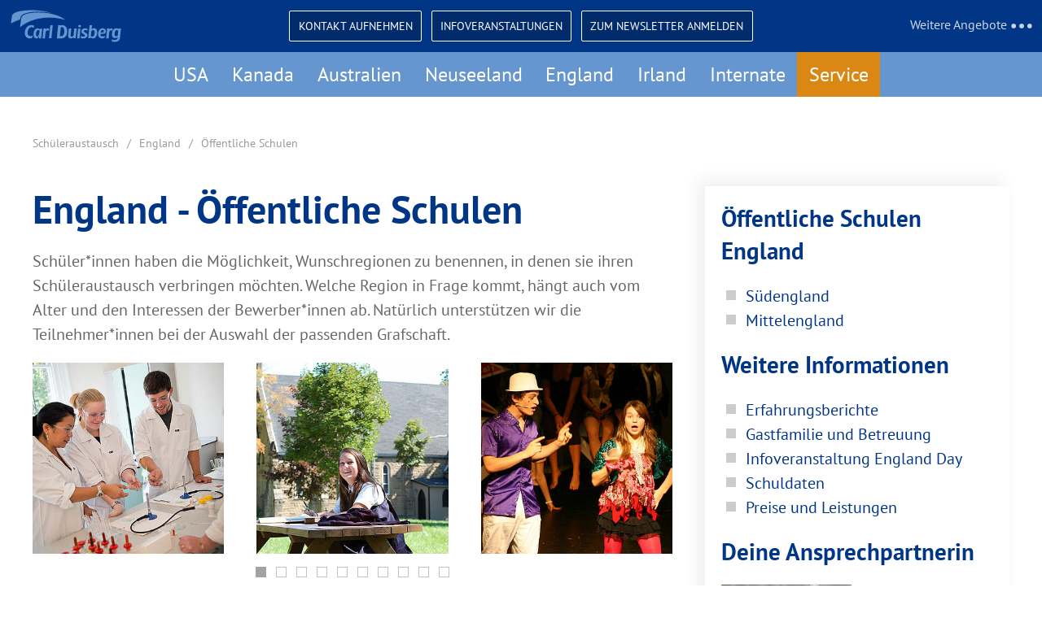

--- FILE ---
content_type: text/html; charset=utf-8
request_url: https://www.carl-duisberg-schueleraustausch.de/england/oeffentliche-schulen.html
body_size: 8509
content:
<!DOCTYPE html>
<html class="no-js" lang="de">
	<head> <meta charset="utf-8">
		<!--
	This website is powered by TYPO3 - inspiring people to share!
	TYPO3 is a free open source Content Management Framework initially created by Kasper Skaarhoj and licensed under GNU/GPL.
	TYPO3 is copyright 1998-2026 of Kasper Skaarhoj. Extensions are copyright of their respective owners.
	Information and contribution at https://typo3.org/
-->
		 <link rel="shortcut icon" href="/favicon.ico" type="image/vnd.microsoft.icon">
		<meta name="generator" content="TYPO3 CMS">
		<meta name="description" content="Schüleraustausch in England – Öffentliche Schulen in England mit einem Carl Duisberg High School-Aufenthalt.">
		<meta name="keywords" content="Schüleraustausch England, Öffentliche Schulen England, Auslandsjahr, High School Year, Austauschschüler:innen, Carl Duisberg Schüleraustausch, High School-Aufenthalt, High School Schüler*innen"> <meta property="og:title" content="England Öffentliche Schulen Schüleraustausch"> <meta property="og:description" content="Schüleraustausch in England – Öffentliche Schulen in England mit einem Carl Duisberg High School-Aufenthalt."> <meta property="og:image" content="https://www.carl-duisberg-schueleraustausch.de/fileadmin/_processed_/d/e/csm_cd_color_c2191a21d0.png"> <meta property="og:image:url" content="https://www.carl-duisberg-schueleraustausch.de/fileadmin/_processed_/d/e/csm_cd_color_c2191a21d0.png"> <meta property="og:image:width" content="595"> <meta property="og:image:height" content="181">
		<meta name="twitter:card" content="summary">
		<meta name="twitter:title" content="England Öffentliche Schulen Schüleraustausch">
		<meta name="twitter:description" content="Schüleraustausch in England – Öffentliche Schulen in England mit einem Carl Duisberg High School-Aufenthalt.">
		<meta name="twitter:image" content="https://www.carl-duisberg-schueleraustausch.de/fileadmin/_processed_/d/e/csm_cd_color_c2191a21d0.png"> <link rel="stylesheet" type="text/css" href="/typo3temp/assets/compressed/merged-8f378b92afaa6188935dc1910042a318-e322df989e0a3a295a27ed39134c856a.css.gzip?1755621746" media="all">
		<!-- Copyright (c) 2000-2023 etracker GmbH. All rights reserved. -->
		<!-- This material may not be reproduced, displayed, modified or distributed -->
		<!-- without the express prior written permission of the copyright holder. -->
		<!-- etracker tracklet 5.0 -->
		<script type="text/javascript">
// var et_pagename = "";
// var et_areas = "";
// var et_tval = 0;
// var et_tsale = 0;
// var et_tonr = "";
// var et_basket = "";
</script>
		<script id="_etLoader" type="text/javascript" charset="UTF-8" data-block-cookies="true" data-secure-code="i9snhx" src="//code.etracker.com/code/e.js" async></script>
		<!-- etracker tracklet 5.0 end -->
		<title>England Öffentliche Schulen Schüleraustausch</title>
		 <link rel="apple-touch-icon" href="https://www.carl-duisberg-schueleraustausch.de/touch-icon-iphone.png"> <link rel="apple-touch-icon" sizes="76x76" href="https://www.carl-duisberg-schueleraustausch.de/touch-icon-ipad.png"> <link rel="apple-touch-icon" sizes="120x120" href="https://www.carl-duisberg-schueleraustausch.de/touch-icon-iphone-retina.png"> <link rel="apple-touch-icon" sizes="152x152" href="https://www.carl-duisberg-schueleraustausch.de/touch-icon-ipad-retina.png">
		<meta name="viewport" content="width=device-width, initial-scale=1.0" > <link rel="canonical" href="https://www.carl-duisberg-schueleraustausch.de/england/oeffentliche-schulen.html"> </head>
	<body>
		<header>
			<div class="topblock">
				<div data-uk-grid>
					<div class="uk-width-1-4 uk-text-middle" style="margin: auto;"> <a href="/index.html"> <img class="cd-logo" src="/fileadmin/screendesign/images/logo/cd_logo_white.svg" title="Carl Duisberg Schüleraustausch" alt="CDC Logo - Schüleraustausch" width="140" height="48" data-uk-svg></a> </div>
					<div class="uk-width-1-2 uk-text-middle uk-text-center uk-visible@l" style="margin: auto;"> <span class="uk-label uk-visible@l" style="border:.1em solid white; padding: .5em; background: rgba(0,0,0,.2)"><a style="color:white;" href="/service/unternehmen/kontaktanfrage.html">Kontakt aufnehmen</a></span>&nbsp;&nbsp; <span class="uk-label uk-visible@l" style="border:.1em solid white; padding: .5em; background: rgba(0,0,0,.2)"><a style="color:white;" href="/service/veranstaltungen/infoveranstaltungen.html">Infoveranstaltungen</a></span>&nbsp;&nbsp; <span class="uk-label uk-visible@l" style="border:.1em solid white; padding: .5em; background: rgba(0,0,0,.2)"><a style="color:white;" target="_blank" rel=noopener href="https://www.cdc.de/ueber-uns/newsletter-iaw-isp">Zum Newsletter anmelden</a></span> </div>
					<div class="uk-width-1-4 uk-text-middle uk-text-right uk-visible@m" style="margin: auto;"> <a class="" style="color:rgba(255,255,255,.8);" data-uk-icon="icon:more;ratio:1.4"> Weitere Angebote </a>
						<div class="uk-width-medium" data-uk-dropdown="animation: uk-animation-slide-top-small; duration: 4;delay-hide: 300">
							<div> <img class="cd-logo" src="/fileadmin/screendesign/images/logo/cd_color.svg" alt="Carl Duisberg Logo High School Year" title="Carl Duisberg High School Year" width="120" height="48" data-uk-svg> <ul class="uk-list"> <li><span data-uk-icon="link"></span> <a rel="noopener" class="other-offers" href="https://www.carl-duisberg-internate-im-ausland.de" target="_blank">Internate im Ausland</a></li> <li><span data-uk-icon="link"></span> <a rel="noopener" class="other-offers" href="https://www.carl-duisberg-sprachcamps.de" target="_blank">Sprachcamps</a></li> <li><span data-uk-icon="link"></span> <a rel="noopener" class="other-offers" href="https://www.highschool-germany.de/" target="_blank">Schulbesuch in Deutschland</a></li> <li><span data-uk-icon="link"></span> <a rel="noopener" class="other-offers" href="https://www.gastgeber-gesucht.com/" target="_blank">Gastgeber*innen gesucht</a></li> </ul> </div>
							 </div>
						 </div>
					<div class="uk-width-1-2 uk-text-middle uk-text-right uk-hidden@m" style="margin: auto;background: var(--cd-darkblue)">
						<div data-uk-sticky="show-on-up:true"> <span data-uk-icon="icon: menu;ratio: 2" data-uk-toggle="target: #modal-nav"></span></div>
						 </div>
					 </div>
				 </div>
			 </header>
		<div class="cdc-nav" data-uk-sticky="show-on-up:true">
			<div class="uk-container uk-visible@m"> <nav class="uk-navbar-container uk-navbar-transparent" data-uk-navbar>
					<div class="uk-navbar-center cdc-nav-height"> <ul class="uk-navbar-nav"> <li> <a class="nav-link " href="/usa.html" title="USA">USA</a>
								<div class="uk-navbar-dropdown" data-uk-drop="boundary: !nav; boundary-align: true; pos: bottom-justify;"> <ul class="uk-navbar-dropdown-grid uk-child-width-1-3@m uk-child-width-1-1@s" data-uk-grid="masonry: pack"> <li class="nav-item "> <a class="nav-link" href="/usa.html" title="Informationen USA">Informationen USA </a> </li> <li class="nav-item "> <a class="nav-link cd-nav-zwei" href="/usa/oeffentliche-schulen.html" title="Öffentliche Schulen"> Öffentliche Schulen </a> <ul class="cd-inner-item"> <li class="nav-item "> <a class="nav-link cd-nav-drei" href="/usa/oeffentliche-schulen/classic.html" title="Classic"> Classic </a> </li> <li class="nav-item "> <a class="nav-link cd-nav-drei" href="/usa/oeffentliche-schulen/select.html" title="Select"> Select </a> </li> </ul> </li> <li class="nav-item "> <a class="nav-link cd-nav-zwei" href="/usa/private-schulen.html" title="Private Schulen"> Private Schulen </a> <ul class="cd-inner-item"> <li class="nav-item "> <a class="nav-link cd-nav-drei" href="/usa/private-schulen/ohne-schulwahl.html" title="ohne Schulwahl"> ohne Schulwahl </a> </li> <li class="nav-item "> <a class="nav-link cd-nav-drei" href="/usa/private-schulen/mit-schulwahl.html" title="mit Schulwahl"> mit Schulwahl </a> </li> </ul> </li> <li class="nav-item "> <a class="nav-link cd-nav-zwei" href="/usa/weitere-informationen.html" title="Weitere Informationen"> Weitere Informationen </a> <ul class="cd-inner-item"> <li class="nav-item "> <a class="nav-link cd-nav-drei" href="/usa/weitere-informationen/gastfamilie-und-betreuung.html" title="Gastfamilie"> Gastfamilie </a> </li> <li class="nav-item "> <a class="nav-link cd-nav-drei" href="/usa/weitere-informationen/infoveranstaltung-usa-day.html" title="Infoveranstaltung USA Day"> Infoveranstaltung USA Day </a> </li> <li class="nav-item "> <a class="nav-link cd-nav-drei" href="/usa/weitere-informationen/new-york-orientation.html" title="New York Orientation"> New York Orientation </a> </li> <li class="nav-item "> <a class="nav-link cd-nav-drei" href="/usa/weitere-informationen/stipendien-usa.html" title="Stipendien USA und Kanada"> Stipendien USA und Kanada </a> </li> </ul> </li> <li class="nav-item "> <a class="nav-link cd-nav-zwei" href="/usa/preise-und-leistungen.html" title="Preise und Leistungen"> Preise und Leistungen </a> <ul class="cd-inner-item"> <li class="nav-item "> <a class="nav-link cd-nav-drei" href="/usa/preise-und-leistungen/2026.html" title="Schuljahr 2026/2027 – inklusive Beginn im Januar 2027"> Schuljahr 2026/2027 – inklusive Beginn im Januar 2027 </a> </li> </ul> </li> <li class="nav-item "> <a class="nav-link cd-nav-zwei" href="/usa/erfahrungsberichte.html" title="Erfahrungsberichte"> Erfahrungsberichte </a> <ul class="cd-inner-item"> <li class="nav-item "> <a class="nav-link cd-nav-drei" href="/usa/erfahrungsberichte/schueler.html" title="Schüler*innen"> Schüler*innen </a> </li> </ul> </li> <li class="nav-item "> <a class="nav-link cd-nav-zwei" href="/usa/news-schueleraustausch/aktuelles.html" title="News"> News </a> <ul class="cd-inner-item"> <li class="nav-item "> <a class="nav-link cd-nav-drei" href="/usa/news-schueleraustausch/aktuelles.html" title="Aktuelles"> Aktuelles </a> </li> </ul> </li> </ul> </div>
								 </li> <li> <a class="nav-link " href="/kanada.html" title="Kanada">Kanada</a>
								<div class="uk-navbar-dropdown" data-uk-drop="boundary: !nav; boundary-align: true; pos: bottom-justify;"> <ul class="uk-navbar-dropdown-grid uk-child-width-1-3@m uk-child-width-1-1@s" data-uk-grid="masonry: pack"> <li class="nav-item "> <a class="nav-link" href="/kanada.html" title="Informationen Kanada">Informationen Kanada </a> </li> <li class="nav-item "> <a class="nav-link cd-nav-zwei" href="/kanada/oeffentliche-schulen.html" title="Öffentliche Schulen"> Öffentliche Schulen </a> <ul class="cd-inner-item"> <li class="nav-item "> <a class="nav-link cd-nav-drei" href="/kanada/oeffentliche-schulen/alberta.html" title="Alberta"> Alberta </a> </li> <li class="nav-item "> <a class="nav-link cd-nav-drei" href="/kanada/oeffentliche-schulen/new-brunswick.html" title="New Brunswick French"> New Brunswick French </a> </li> <li class="nav-item "> <a class="nav-link cd-nav-drei" href="/kanada/oeffentliche-schulen/ontario.html" title="Ontario"> Ontario </a> </li> <li class="nav-item "> <a class="nav-link cd-nav-drei" href="/kanada/oeffentliche-schulen/region-vancouver.html" title="Region Vancouver"> Region Vancouver </a> </li> <li class="nav-item "> <a class="nav-link cd-nav-drei" href="/kanada/oeffentliche-schulen/saskatchewan.html" title="Saskatchewan"> Saskatchewan </a> </li> <li class="nav-item "> <a class="nav-link cd-nav-drei" href="/kanada/oeffentliche-schulen/vancouver-island.html" title="Vancouver Island"> Vancouver Island </a> </li> <li class="nav-item "> <a class="nav-link cd-nav-drei" href="/kanada/oeffentliche-schulen/zentrales-british-columbia.html" title="Zentrales British Columbia"> Zentrales British Columbia </a> </li> </ul> </li> <li class="nav-item "> <a class="nav-link cd-nav-zwei" href="/kanada/weitere-informationen.html" title="Weitere Informationen"> Weitere Informationen </a> <ul class="cd-inner-item"> <li class="nav-item "> <a class="nav-link cd-nav-drei" href="/kanada/weitere-informationen/gastfamilie-und-betreuung.html" title="Gastfamilie"> Gastfamilie </a> </li> <li class="nav-item "> <a class="nav-link cd-nav-drei" href="/kanada/weitere-informationen/infoveranstaltung-canada-day.html" title="Infoveranstaltung Canada Day"> Infoveranstaltung Canada Day </a> </li> <li class="nav-item "> <a class="nav-link cd-nav-drei" href="/usa/weitere-informationen/stipendien-usa.html" title="Stipendien Kanada und USA"> Stipendien Kanada und USA </a> </li> </ul> </li> <li class="nav-item "> <a class="nav-link cd-nav-zwei" href="/kanada/preise-und-leistungen.html" title="Preise und Leistungen"> Preise und Leistungen </a> <ul class="cd-inner-item"> <li class="nav-item "> <a class="nav-link cd-nav-drei" href="/kanada/preise-und-leistungen/2026.html" title="Schuljahr 2026/2027 – inklusive Beginn im Januar 2027"> Schuljahr 2026/2027 – inklusive Beginn im Januar 2027 </a> </li> </ul> </li> <li class="nav-item "> <a class="nav-link cd-nav-zwei" href="/kanada/erfahrungsberichte.html" title="Erfahrungsberichte"> Erfahrungsberichte </a> <ul class="cd-inner-item"> <li class="nav-item "> <a class="nav-link cd-nav-drei" href="/kanada/erfahrungsberichte/schueler.html" title="Schüler*innen"> Schüler*innen </a> </li> <li class="nav-item "> <a class="nav-link cd-nav-drei" href="/kanada/erfahrungsberichte/eltern.html" title="Eltern"> Eltern </a> </li> </ul> </li> <li class="nav-item "> <a class="nav-link" href="/kanada/kurzprogramm.html" title="Kurzprogramm">Kurzprogramm </a> </li> </ul> </div>
								 </li> <li> <a class="nav-link " href="/australien.html" title="Australien">Australien</a>
								<div class="uk-navbar-dropdown" data-uk-drop="boundary: !nav; boundary-align: true; pos: bottom-justify;"> <ul class="uk-navbar-dropdown-grid uk-child-width-1-3@m uk-child-width-1-1@s" data-uk-grid="masonry: pack"> <li class="nav-item "> <a class="nav-link" href="/australien.html" title="Informationen Australien">Informationen Australien </a> </li> <li class="nav-item "> <a class="nav-link cd-nav-zwei" href="/australien/oeffentliche-schulen.html" title="Öffentliche Schulen"> Öffentliche Schulen </a> <ul class="cd-inner-item"> <li class="nav-item "> <a class="nav-link cd-nav-drei" href="/australien/oeffentliche-schulen/tasmanien.html" title="Tasmanien"> Tasmanien </a> </li> <li class="nav-item "> <a class="nav-link cd-nav-drei" href="/australien/oeffentliche-schulen/queensland.html" title="Queensland"> Queensland </a> </li> <li class="nav-item "> <a class="nav-link cd-nav-drei" href="/australien/oeffentliche-schulen/new-south-wales.html" title="New South Wales"> New South Wales </a> </li> <li class="nav-item "> <a class="nav-link cd-nav-drei" href="/australien/oeffentliche-schulen/south-australia.html" title="South Australia"> South Australia </a> </li> </ul> </li> <li class="nav-item "> <a class="nav-link cd-nav-zwei" href="/australien/private-schulen.html" title="Private Schulen"> Private Schulen </a> <ul class="cd-inner-item"> <li class="nav-item "> <a class="nav-link cd-nav-drei" href="/australien/private-schulen/south-australia.html" title="South Australia"> South Australia </a> </li> <li class="nav-item "> <a class="nav-link cd-nav-drei" href="/australien/private-schulen/queensland.html" title="Queensland"> Queensland </a> </li> </ul> </li> <li class="nav-item "> <a class="nav-link cd-nav-zwei" href="/australien/weitere-informationen.html" title="Weitere Informationen"> Weitere Informationen </a> <ul class="cd-inner-item"> <li class="nav-item "> <a class="nav-link cd-nav-drei" href="/australien/weitere-informationen/gastfamilie-und-betreuung.html" title="Gastfamilie und Betreuung"> Gastfamilie und Betreuung </a> </li> <li class="nav-item "> <a class="nav-link cd-nav-drei" href="/australien/weitere-informationen/infoveranstaltung-australia-day.html" title="Infoveranstaltung Australia Day"> Infoveranstaltung Australia Day </a> </li> <li class="nav-item "> <a class="nav-link cd-nav-drei" href="/australien/weitere-informationen/reisen-in-australien.html" title="Reisen in Australien"> Reisen in Australien </a> </li> <li class="nav-item "> <a class="nav-link cd-nav-drei" href="/australien/weitere-informationen/stipendien-australien.html" title="Stipendien Australien"> Stipendien Australien </a> </li> <li class="nav-item "> <a class="nav-link cd-nav-drei" href="/australien/weitere-informationen/schuldaten-australien.html" title="Schuldaten Australien"> Schuldaten Australien </a> </li> </ul> </li> <li class="nav-item "> <a class="nav-link cd-nav-zwei" href="/australien/preise-und-leistungen.html" title="Preise und Leistungen"> Preise und Leistungen </a> <ul class="cd-inner-item"> <li class="nav-item "> <a class="nav-link cd-nav-drei" href="/australien/preise-und-leistungen/2026.html" title="Schuljahr 2026/2027 – inklusive Beginn im Januar 2027"> Schuljahr 2026/2027 – inklusive Beginn im Januar 2027 </a> </li> </ul> </li> <li class="nav-item "> <a class="nav-link cd-nav-zwei" href="/australien/erfahrungsberichte.html" title="Erfahrungsberichte"> Erfahrungsberichte </a> <ul class="cd-inner-item"> <li class="nav-item "> <a class="nav-link cd-nav-drei" href="/australien/erfahrungsberichte/schueler.html" title="Schüler*innen"> Schüler*innen </a> </li> <li class="nav-item "> <a class="nav-link cd-nav-drei" href="/australien/erfahrungsberichte/eltern.html" title="Eltern"> Eltern </a> </li> </ul> </li> </ul> </div>
								 </li> <li> <a class="nav-link " href="/neuseeland.html" title="Neuseeland">Neuseeland</a>
								<div class="uk-navbar-dropdown" data-uk-drop="boundary: !nav; boundary-align: true; pos: bottom-justify;"> <ul class="uk-navbar-dropdown-grid uk-child-width-1-3@m uk-child-width-1-1@s" data-uk-grid="masonry: pack"> <li class="nav-item "> <a class="nav-link" href="/neuseeland.html" title="Informationen Neuseeland">Informationen Neuseeland </a> </li> <li class="nav-item "> <a class="nav-link cd-nav-zwei" href="/neuseeland/oeffentliche-schulen-nordinsel.html" title="Öffentliche Schulen Nordinsel"> Öffentliche Schulen Nordinsel </a> <ul class="cd-inner-item"> <li class="nav-item "> <a class="nav-link cd-nav-drei" href="/neuseeland/oeffentliche-schulen-nordinsel/auckland.html" title="Auckland"> Auckland </a> </li> <li class="nav-item "> <a class="nav-link cd-nav-drei" href="/neuseeland/oeffentliche-schulen-nordinsel/napier.html" title="Napier"> Napier </a> </li> <li class="nav-item "> <a class="nav-link cd-nav-drei" href="/neuseeland/oeffentliche-schulen-nordinsel/new-plymouth.html" title="New Plymouth"> New Plymouth </a> </li> <li class="nav-item "> <a class="nav-link cd-nav-drei" href="/neuseeland/oeffentliche-schulen-nordinsel/palmerston-north.html" title="Palmerston North"> Palmerston North </a> </li> <li class="nav-item "> <a class="nav-link cd-nav-drei" href="/neuseeland/oeffentliche-schulen-nordinsel/taupo.html" title="Taupo"> Taupo </a> </li> <li class="nav-item "> <a class="nav-link cd-nav-drei" href="/neuseeland/oeffentliche-schulen-nordinsel/tauranga.html" title="Tauranga"> Tauranga </a> </li> <li class="nav-item "> <a class="nav-link cd-nav-drei" href="/neuseeland/oeffentliche-schulen-nordinsel/thamescoromandel.html" title="Thames/Coromandel"> Thames/Coromandel </a> </li> <li class="nav-item "> <a class="nav-link cd-nav-drei" href="/neuseeland/oeffentliche-schulen-nordinsel/whanganui.html" title="Whanganui"> Whanganui </a> </li> <li class="nav-item "> <a class="nav-link cd-nav-drei" href="/neuseeland/oeffentliche-schulen-nordinsel/wellington.html" title="Wellington"> Wellington </a> </li> <li class="nav-item "> <a class="nav-link cd-nav-drei" href="/neuseeland/oeffentliche-schulen-nordinsel/whangarei.html" title="Whangarei"> Whangarei </a> </li> </ul> </li> <li class="nav-item "> <a class="nav-link cd-nav-zwei" href="/neuseeland/oeffentliche-schulen-suedinsel.html" title="Öffentliche Schulen Südinsel"> Öffentliche Schulen Südinsel </a> <ul class="cd-inner-item"> <li class="nav-item "> <a class="nav-link cd-nav-drei" href="/neuseeland/oeffentliche-schulen-suedinsel/alexandra.html" title="Alexandra"> Alexandra </a> </li> <li class="nav-item "> <a class="nav-link cd-nav-drei" href="/neuseeland/oeffentliche-schulen-suedinsel/christchurch.html" title="Christchurch"> Christchurch </a> </li> <li class="nav-item "> <a class="nav-link cd-nav-drei" href="/neuseeland/oeffentliche-schulen-suedinsel/dunedin.html" title="Dunedin"> Dunedin </a> </li> <li class="nav-item "> <a class="nav-link cd-nav-drei" href="/neuseeland/oeffentliche-schulen-suedinsel/motueka-abel-tasman-national-park.html" title="Motueka / Abel Tasman National Park"> Motueka / Abel Tasman National Park </a> </li> <li class="nav-item "> <a class="nav-link cd-nav-drei" href="/neuseeland/oeffentliche-schulen-suedinsel/nelson.html" title="Nelson"> Nelson </a> </li> </ul> </li> <li class="nav-item "> <a class="nav-link cd-nav-zwei" href="/neuseeland/weitere-informationen.html" title="Weitere Informationen"> Weitere Informationen </a> <ul class="cd-inner-item"> <li class="nav-item "> <a class="nav-link cd-nav-drei" href="/neuseeland/weitere-informationen/gastfamilie-und-betreuung.html" title="Gastfamilie und Betreuung"> Gastfamilie und Betreuung </a> </li> <li class="nav-item "> <a class="nav-link cd-nav-drei" href="/neuseeland/weitere-informationen/infoveranstaltung-new-zealand-day.html" title="Infoveranstaltung New Zealand Day"> Infoveranstaltung New Zealand Day </a> </li> <li class="nav-item "> <a class="nav-link cd-nav-drei" href="/neuseeland/weitere-informationen/reisen-in-neuseeland.html" title="Reisen in Neuseeland"> Reisen in Neuseeland </a> </li> <li class="nav-item "> <a class="nav-link cd-nav-drei" href="/neuseeland/weitere-informationen/stipendien-neuseeland.html" title="Stipendien Neuseeland"> Stipendien Neuseeland </a> </li> <li class="nav-item "> <a class="nav-link cd-nav-drei" href="/neuseeland/weitere-informationen/abitur-in-neuseeland-ncea.html" title="Abitur in Neuseeland"> Abitur in Neuseeland </a> </li> <li class="nav-item "> <a class="nav-link cd-nav-drei" href="/neuseeland/weitere-informationen/schuldaten-neuseeland.html" title="Schuldaten Neuseeland"> Schuldaten Neuseeland </a> </li> </ul> </li> <li class="nav-item "> <a class="nav-link cd-nav-zwei" href="/neuseeland/preise-und-leistungen.html" title="Preise und Leistungen"> Preise und Leistungen </a> <ul class="cd-inner-item"> <li class="nav-item "> <a class="nav-link cd-nav-drei" href="/neuseeland/preise-und-leistungen/2026.html" title="Schuljahr 2026/2027 – inklusive Beginn im Januar 2027"> Schuljahr 2026/2027 – inklusive Beginn im Januar 2027 </a> </li> </ul> </li> <li class="nav-item "> <a class="nav-link cd-nav-zwei" href="/neuseeland/erfahrungsberichte.html" title="Erfahrungsberichte"> Erfahrungsberichte </a> <ul class="cd-inner-item"> <li class="nav-item "> <a class="nav-link cd-nav-drei" href="/neuseeland/erfahrungsberichte/schueler.html" title="Schüler*innen"> Schüler*innen </a> </li> <li class="nav-item "> <a class="nav-link cd-nav-drei" href="/neuseeland/erfahrungsberichte/eltern.html" title="Eltern"> Eltern </a> </li> <li class="nav-item "> <a class="nav-link cd-nav-drei" href="/neuseeland/erfahrungsberichte/partnerschulen.html" title="Partnerschulen"> Partnerschulen </a> </li> </ul> </li> <li class="nav-item "> <a class="nav-link" href="/neuseeland/kurzprogramm.html" title="Kurzprogramm">Kurzprogramm </a> </li> </ul> </div>
								 </li> <li> <a class="nav-link " href="/england.html" title="England">England</a>
								<div class="uk-navbar-dropdown" data-uk-drop="boundary: !nav; boundary-align: true; pos: bottom-justify;"> <ul class="uk-navbar-dropdown-grid uk-child-width-1-3@m uk-child-width-1-1@s" data-uk-grid="masonry: pack"> <li class="nav-item active"> <a class="nav-link" href="/england.html" title="Informationen England">Informationen England </a> </li> <li class="nav-item active"> <a class="nav-link cd-nav-zwei" href="/england/oeffentliche-schulen.html" title="Öffentliche Schulen"> Öffentliche Schulen </a> <ul class="cd-inner-item"> <li class="nav-item "> <a class="nav-link cd-nav-drei" href="/england/oeffentliche-schulen/suedengland.html" title="Südengland"> Südengland </a> </li> <li class="nav-item "> <a class="nav-link cd-nav-drei" href="/england/oeffentliche-schulen/mittelengland.html" title="Mittelengland"> Mittelengland </a> </li> </ul> </li> <li class="nav-item "> <a class="nav-link cd-nav-zwei" href="/england/erfahrungsberichte.html" title="Erfahrungsberichte"> Erfahrungsberichte </a> <ul class="cd-inner-item"> <li class="nav-item "> <a class="nav-link cd-nav-drei" href="/england/erfahrungsberichte/schueler.html" title="Schüler*innen"> Schüler*innen </a> </li> <li class="nav-item "> <a class="nav-link cd-nav-drei" href="/england/erfahrungsberichte/eltern.html" title="Eltern"> Eltern </a> </li> </ul> </li> <li class="nav-item "> <a class="nav-link cd-nav-zwei" href="/england/weitere-informationen.html" title="Weitere Informationen"> Weitere Informationen </a> <ul class="cd-inner-item"> <li class="nav-item "> <a class="nav-link cd-nav-drei" href="/england/weitere-informationen/gastfamilie-und-betreuung.html" title="Gastfamilie und Betreuung"> Gastfamilie und Betreuung </a> </li> <li class="nav-item "> <a class="nav-link cd-nav-drei" href="/england/weitere-informationen/anreise.html" title="Anreise"> Anreise </a> </li> <li class="nav-item "> <a class="nav-link cd-nav-drei" href="/england/weitere-informationen/infoveranstaltung-england-day.html" title="Infoveranstaltung England Day"> Infoveranstaltung England Day </a> </li> <li class="nav-item "> <a class="nav-link cd-nav-drei" href="/england/weitere-informationen/schuldaten.html" title="Schuldaten"> Schuldaten </a> </li> </ul> </li> <li class="nav-item "> <a class="nav-link cd-nav-zwei" href="/england/preise-und-leistungen.html" title="Preise und Leistungen"> Preise und Leistungen </a> <ul class="cd-inner-item"> <li class="nav-item "> <a class="nav-link cd-nav-drei" href="/england/preise-und-leistungen/2026.html" title="Schuljahr 2026/2027 – inklusive Beginn im Januar 2027"> Schuljahr 2026/2027 – inklusive Beginn im Januar 2027 </a> </li> </ul> </li> <li class="nav-item active"> <a class="nav-link" href="/england/kurzprogramm.html" title="Kurzprogramm">Kurzprogramm </a> </li> <li class="nav-item active"> <a class="nav-link" href="/england/high-school-england.html" title="High School England">High School England </a> </li> </ul> </div>
								 </li> <li> <a class="nav-link " href="/irland.html" title="Irland">Irland</a>
								<div class="uk-navbar-dropdown" data-uk-drop="boundary: !nav; boundary-align: true; pos: bottom-justify;"> <ul class="uk-navbar-dropdown-grid uk-child-width-1-3@m uk-child-width-1-1@s" data-uk-grid="masonry: pack"> <li class="nav-item "> <a class="nav-link" href="/irland.html" title="Informationen Irland">Informationen Irland </a> </li> <li class="nav-item "> <a class="nav-link cd-nav-zwei" href="/irland/oeffentliche-schulen-classic.html" title="Öffentliche Schulen Classic"> Öffentliche Schulen Classic </a> <ul class="cd-inner-item"> <li class="nav-item "> <a class="nav-link cd-nav-drei" href="/irland/oeffentliche-schulen-classic/carlow.html" title="Carlow"> Carlow </a> </li> <li class="nav-item "> <a class="nav-link cd-nav-drei" href="/irland/oeffentliche-schulen-classic/dungarvan.html" title="Dungarvan"> Dungarvan </a> </li> <li class="nav-item "> <a class="nav-link cd-nav-drei" href="/irland/oeffentliche-schulen-classic/kinsale.html" title="Kinsale"> Kinsale </a> </li> <li class="nav-item "> <a class="nav-link cd-nav-drei" href="/irland/oeffentliche-schulen-classic/sligo.html" title="Sligo"> Sligo </a> </li> <li class="nav-item "> <a class="nav-link cd-nav-drei" href="/irland/oeffentliche-schulen-classic/wicklow.html" title="Wicklow"> Wicklow </a> </li> </ul> </li> <li class="nav-item "> <a class="nav-link cd-nav-zwei" href="/irland/oeffentliche-schulen-select.html" title="Öffentliche Schulen Select"> Öffentliche Schulen Select </a> <ul class="cd-inner-item"> <li class="nav-item "> <a class="nav-link cd-nav-drei" href="/irland/oeffentliche-schulen-select/athlone.html" title="Athlone"> Athlone </a> </li> <li class="nav-item "> <a class="nav-link cd-nav-drei" href="/irland/oeffentliche-schulen-select/cork.html" title="Cork"> Cork </a> </li> <li class="nav-item "> <a class="nav-link cd-nav-drei" href="/irland/oeffentliche-schulen-select/dublin.html" title="Dublin"> Dublin </a> </li> <li class="nav-item "> <a class="nav-link cd-nav-drei" href="/irland/oeffentliche-schulen-select/dundalk.html" title="Dundalk"> Dundalk </a> </li> <li class="nav-item "> <a class="nav-link cd-nav-drei" href="/irland/oeffentliche-schulen-select/galway.html" title="Galway"> Galway </a> </li> <li class="nav-item "> <a class="nav-link cd-nav-drei" href="/irland/oeffentliche-schulen-select/kilkenny.html" title="Kilkenny"> Kilkenny </a> </li> </ul> </li> <li class="nav-item "> <a class="nav-link cd-nav-zwei" href="/irland/private-schulen.html" title="Private Schulen"> Private Schulen </a> <ul class="cd-inner-item"> <li class="nav-item "> <a class="nav-link cd-nav-drei" href="/irland/private-schulen/schulbeispiele.html" title="Schulbeispiele"> Schulbeispiele </a> </li> </ul> </li> <li class="nav-item "> <a class="nav-link cd-nav-zwei" href="/irland/weitere-informationen.html" title="Weitere Informationen"> Weitere Informationen </a> <ul class="cd-inner-item"> <li class="nav-item "> <a class="nav-link cd-nav-drei" href="/irland/weitere-informationen/gastfamilie-und-betreuung.html" title="Gastfamilie und Betreuung"> Gastfamilie und Betreuung </a> </li> <li class="nav-item "> <a class="nav-link cd-nav-drei" href="/irland/weitere-informationen/anreise.html" title="Anreise"> Anreise </a> </li> <li class="nav-item "> <a class="nav-link cd-nav-drei" href="/irland/weitere-informationen/infoveranstaltung-ireland-day.html" title="Infoveranstaltung Ireland Day"> Infoveranstaltung Ireland Day </a> </li> <li class="nav-item "> <a class="nav-link cd-nav-drei" href="/irland/weitere-informationen/schuldaten.html" title="Schuldaten"> Schuldaten </a> </li> </ul> </li> <li class="nav-item "> <a class="nav-link cd-nav-zwei" href="/irland/preise-und-leistungen.html" title="Preise und Leistungen"> Preise und Leistungen </a> <ul class="cd-inner-item"> <li class="nav-item "> <a class="nav-link cd-nav-drei" href="/irland/preise-und-leistungen/2025.html" title="Schuljahr 2025/2026 – inklusive Beginn im Januar 2026"> Schuljahr 2025/2026 – inklusive Beginn im Januar 2026 </a> </li> <li class="nav-item "> <a class="nav-link cd-nav-drei" href="/irland/preise-und-leistungen/2026.html" title="Schuljahr 2026/2027 – inklusive Beginn im Januar 2027"> Schuljahr 2026/2027 – inklusive Beginn im Januar 2027 </a> </li> </ul> </li> <li class="nav-item "> <a class="nav-link cd-nav-zwei" href="/irland/erfahrungsberichte.html" title="Erfahrungsberichte"> Erfahrungsberichte </a> <ul class="cd-inner-item"> <li class="nav-item "> <a class="nav-link cd-nav-drei" href="/irland/erfahrungsberichte/schueler.html" title="Schüler*innen"> Schüler*innen </a> </li> </ul> </li> <li class="nav-item "> <a class="nav-link" href="/irland/kurzprogramm.html" title="Kurzprogramm">Kurzprogramm </a> </li> </ul> </div>
								 </li> <li class="nav-item "> <a class="nav-link " href="https://www.carl-duisberg-internate-im-ausland.de/" title="Internate"> Internate </a> </li> <li> <a class="nav-link nav-last-item" href="/service.html" title="Service">Service</a>
								<div class="uk-navbar-dropdown" data-uk-drop="boundary: !nav; boundary-align: true; pos: bottom-justify;"> <ul class="uk-navbar-dropdown-grid uk-child-width-1-3@m uk-child-width-1-1@s" data-uk-grid="masonry: pack"> <li class="nav-item "> <a class="nav-link" href="" title="Übersicht Service">Übersicht Service </a> </li> <li class="nav-item "> <a class="nav-link cd-nav-zwei" href="/service/gut-zu-wissen.html" title="Gut zu wissen"> Gut zu wissen </a> <ul class="cd-inner-item"> <li class="nav-item "> <a class="nav-link cd-nav-drei" href="/service/gut-zu-wissen/broschueren-und-flyer.html" title="Broschüren und Flyer"> Broschüren und Flyer </a> </li> <li class="nav-item "> <a class="nav-link cd-nav-drei" href="/service/gut-zu-wissen/high-school-wie-geht-das.html" title="High School - wie geht das?"> High School - wie geht das? </a> </li> <li class="nav-item "> <a class="nav-link cd-nav-drei" href="/service/gut-zu-wissen/warum-mit-uns-ins-ausland.html" title="Warum mit uns ins Ausland?"> Warum mit uns ins Ausland? </a> </li> <li class="nav-item "> <a class="nav-link cd-nav-drei" href="/service/gut-zu-wissen/faq.html" title="FAQ"> FAQ </a> </li> <li class="nav-item "> <a class="nav-link cd-nav-drei" href="/service/gut-zu-wissen/stipendien.html" title="Stipendien"> Stipendien </a> </li> <li class="nav-item "> <a class="nav-link cd-nav-drei" href="/service/gut-zu-wissen/preise-und-leistungen.html" title="Preise und Leistungen"> Preise und Leistungen </a> </li> <li class="nav-item "> <a class="nav-link cd-nav-drei" href="/service/gut-zu-wissen/allgemeine-reisehinweise-schueleraustausch.html" title="Allgemeine Reisehinweise"> Allgemeine Reisehinweise </a> </li> <li class="nav-item "> <a class="nav-link cd-nav-drei" href="/service/gut-zu-wissen/agb.html" title="AGB"> AGB </a> </li> </ul> </li> <li class="nav-item "> <a class="nav-link cd-nav-zwei" href="/service/unternehmen/team.html" title="Unternehmen"> Unternehmen </a> <ul class="cd-inner-item"> <li class="nav-item "> <a class="nav-link cd-nav-drei" href="/service/unternehmen/team.html" title="Team"> Team </a> </li> <li class="nav-item "> <a class="nav-link cd-nav-drei" href="/service/unternehmen/kontaktanfrage.html" title="Kontaktanfrage"> Kontaktanfrage </a> </li> <li class="nav-item "> <a class="nav-link cd-nav-drei" href="/service/unternehmen/ueber-uns.html" title="Über uns"> Über uns </a> </li> <li class="nav-item "> <a class="nav-link cd-nav-drei" href="/service/unternehmen/anfahrtsbeschreibung.html" title="Anfahrtsbeschreibung"> Anfahrtsbeschreibung </a> </li> <li class="nav-item "> <a class="nav-link cd-nav-drei" href="https://www.cdc.de/karriere" title="Jobs"> Jobs </a> </li> </ul> </li> <li class="nav-item "> <a class="nav-link cd-nav-zwei" href="/service/erfahrungsberichte.html" title="Erfahrungsberichte"> Erfahrungsberichte </a> <ul class="cd-inner-item"> <li class="nav-item "> <a class="nav-link cd-nav-drei" href="/service/erfahrungsberichte/teilnehmerberichte.html" title="Teilnehmerberichte"> Teilnehmerberichte </a> </li> <li class="nav-item "> <a class="nav-link cd-nav-drei" href="/service/erfahrungsberichte/teilnehmerblogs.html" title="Teilnehmerblogs"> Teilnehmerblogs </a> </li> <li class="nav-item "> <a class="nav-link cd-nav-drei" href="/service/erfahrungsberichte/fotos-videos.html" title="Fotos &amp; Videos"> Fotos &amp; Videos </a> </li> </ul> </li> <li class="nav-item "> <a class="nav-link cd-nav-zwei" href="/service/veranstaltungen.html" title="Veranstaltungen"> Veranstaltungen </a> <ul class="cd-inner-item"> <li class="nav-item "> <a class="nav-link cd-nav-drei" href="/service/veranstaltungen/infoveranstaltungen.html" title="Infoveranstaltungen"> Infoveranstaltungen </a> </li> <li class="nav-item "> <a class="nav-link cd-nav-drei" href="/service/veranstaltungen/messen.html" title="Messen"> Messen </a> </li> </ul> </li> <li class="nav-item "> <a class="nav-link cd-nav-zwei" href="/service/sonstiges.html" title="Sonstiges"> Sonstiges </a> <ul class="cd-inner-item"> <li class="nav-item "> <a class="nav-link cd-nav-drei" href="/service/sonstiges/nuetzliche-links.html" title="Nützliche Links"> Nützliche Links </a> </li> <li class="nav-item "> <a class="nav-link cd-nav-drei" href="/service/sonstiges/sitemap.html" title="Sitemap"> Sitemap </a> </li> <li class="nav-item "> <a class="nav-link cd-nav-drei" href="/service/sonstiges/datenschutz.html" title="Datenschutz"> Datenschutz </a> </li> <li class="nav-item "> <a class="nav-link cd-nav-drei" href="/service/sonstiges/impressum.html" title="Impressum"> Impressum </a> </li> </ul> </li> <li class="nav-item "> <a class="nav-link cd-nav-zwei" href="/service/mitmachen.html" title="Mitmachen"> Mitmachen </a> <ul class="cd-inner-item"> <li class="nav-item "> <a class="nav-link cd-nav-drei" href="/service/mitmachen/videowettbewerb.html" title="Videowettbewerb"> Videowettbewerb </a> </li> <li class="nav-item "> <a class="nav-link cd-nav-drei" href="/service/mitmachen/fotowettbewerb.html" title="Fotowettbewerb"> Fotowettbewerb </a> </li> </ul> </li> <li class="nav-item "> <a class="nav-link" href="https://www.cdc.de/ueber-uns/newsletter-iaw-isp" title="Newsletter">Newsletter </a> </li> <li class="nav-item "> <a class="nav-link" href="/service/gastfamilie-werden.html" title="Gastfamilie werden">Gastfamilie werden </a> </li> </ul> </div>
								 </li> </ul> </div>
					 </nav> </div>
			 </div>
		<div id="modal-nav" class="cd-modal-nav uk-modal-container uk-hidden@m" data-uk-modal>
			<div class="uk-modal-dialog uk-modal-body"> <button class="uk-modal-close-default" type="button" data-uk-close></button>
				<h2 class="uk-modal-title">Carl Duisberg</h2>
				<center class="uk-padding-small cdc-blue-text">High School Year</center>
				<div class="uk-width-1-2 uk-text-middle uk-text-center" style="margin: auto;">
					<div class="uk-label" style="border:.1em solid white; padding: .5em;"><a style="color:white;" href="/service/unternehmen/kontaktanfrage.html">Jetzt Kontakt aufnehmen</a></div>
					<div class="uk-label cdc-label-orange uk-margin-small-top" style="border:.1em solid white; padding: .5em;"><a style="color:white;" href="/jetzt-bewerben.html">Jetzt bewerben</a></div>
					 </div>
				 <hr /> <ul class="uk-nav-default uk-nav-parent-icon" data-uk-nav="multiple: true"> <li class="uk-parent cdc-first-level"> <a class="nav-link" href="/usa.html" title="USA"> USA </a> <ul class="uk-nav-sub"> <li class="nav-item "> <a class="nav-link" href="/usa.html" title="Informationen USA"> Informationen USA </a> </li> <li class="nav-item "> <a class="nav-link cd-nav-zwei" href="/usa/oeffentliche-schulen.html" title="Öffentliche Schulen"> Öffentliche Schulen </a> <ul> <li class="nav-item "> <a class="nav-link cd-nav-drei" href="/usa/oeffentliche-schulen/classic.html" title="Classic"> Classic </a> </li> <li class="nav-item "> <a class="nav-link cd-nav-drei" href="/usa/oeffentliche-schulen/select.html" title="Select"> Select </a> </li> </ul> </li> <li class="nav-item "> <a class="nav-link cd-nav-zwei" href="/usa/private-schulen.html" title="Private Schulen"> Private Schulen </a> <ul> <li class="nav-item "> <a class="nav-link cd-nav-drei" href="/usa/private-schulen/ohne-schulwahl.html" title="ohne Schulwahl"> ohne Schulwahl </a> </li> <li class="nav-item "> <a class="nav-link cd-nav-drei" href="/usa/private-schulen/mit-schulwahl.html" title="mit Schulwahl"> mit Schulwahl </a> </li> </ul> </li> <li class="nav-item "> <a class="nav-link cd-nav-zwei" href="/usa/weitere-informationen.html" title="Weitere Informationen"> Weitere Informationen </a> <ul> <li class="nav-item "> <a class="nav-link cd-nav-drei" href="/usa/weitere-informationen/gastfamilie-und-betreuung.html" title="Gastfamilie"> Gastfamilie </a> </li> <li class="nav-item "> <a class="nav-link cd-nav-drei" href="/usa/weitere-informationen/infoveranstaltung-usa-day.html" title="Infoveranstaltung USA Day"> Infoveranstaltung USA Day </a> </li> <li class="nav-item "> <a class="nav-link cd-nav-drei" href="/usa/weitere-informationen/new-york-orientation.html" title="New York Orientation"> New York Orientation </a> </li> <li class="nav-item "> <a class="nav-link cd-nav-drei" href="/usa/weitere-informationen/stipendien-usa.html" title="Stipendien USA und Kanada"> Stipendien USA und Kanada </a> </li> </ul> </li> <li class="nav-item "> <a class="nav-link cd-nav-zwei" href="/usa/preise-und-leistungen.html" title="Preise und Leistungen"> Preise und Leistungen </a> <ul> <li class="nav-item "> <a class="nav-link cd-nav-drei" href="/usa/preise-und-leistungen/2026.html" title="Schuljahr 2026/2027 – inklusive Beginn im Januar 2027"> Schuljahr 2026/2027 – inklusive Beginn im Januar 2027 </a> </li> </ul> </li> <li class="nav-item "> <a class="nav-link cd-nav-zwei" href="/usa/erfahrungsberichte.html" title="Erfahrungsberichte"> Erfahrungsberichte </a> <ul> <li class="nav-item "> <a class="nav-link cd-nav-drei" href="/usa/erfahrungsberichte/schueler.html" title="Schüler*innen"> Schüler*innen </a> </li> </ul> </li> <li class="nav-item "> <a class="nav-link cd-nav-zwei" href="/usa/news-schueleraustausch/aktuelles.html" title="News"> News </a> <ul> <li class="nav-item "> <a class="nav-link cd-nav-drei" href="/usa/news-schueleraustausch/aktuelles.html" title="Aktuelles"> Aktuelles </a> </li> </ul> </li> </ul> </li> <li class="uk-parent cdc-first-level"> <a class="nav-link" href="/kanada.html" title="Kanada"> Kanada </a> <ul class="uk-nav-sub"> <li class="nav-item "> <a class="nav-link" href="/kanada.html" title="Informationen Kanada"> Informationen Kanada </a> </li> <li class="nav-item "> <a class="nav-link cd-nav-zwei" href="/kanada/oeffentliche-schulen.html" title="Öffentliche Schulen"> Öffentliche Schulen </a> <ul> <li class="nav-item "> <a class="nav-link cd-nav-drei" href="/kanada/oeffentliche-schulen/alberta.html" title="Alberta"> Alberta </a> </li> <li class="nav-item "> <a class="nav-link cd-nav-drei" href="/kanada/oeffentliche-schulen/new-brunswick.html" title="New Brunswick French"> New Brunswick French </a> </li> <li class="nav-item "> <a class="nav-link cd-nav-drei" href="/kanada/oeffentliche-schulen/ontario.html" title="Ontario"> Ontario </a> </li> <li class="nav-item "> <a class="nav-link cd-nav-drei" href="/kanada/oeffentliche-schulen/region-vancouver.html" title="Region Vancouver"> Region Vancouver </a> </li> <li class="nav-item "> <a class="nav-link cd-nav-drei" href="/kanada/oeffentliche-schulen/saskatchewan.html" title="Saskatchewan"> Saskatchewan </a> </li> <li class="nav-item "> <a class="nav-link cd-nav-drei" href="/kanada/oeffentliche-schulen/vancouver-island.html" title="Vancouver Island"> Vancouver Island </a> </li> <li class="nav-item "> <a class="nav-link cd-nav-drei" href="/kanada/oeffentliche-schulen/zentrales-british-columbia.html" title="Zentrales British Columbia"> Zentrales British Columbia </a> </li> </ul> </li> <li class="nav-item "> <a class="nav-link cd-nav-zwei" href="/kanada/weitere-informationen.html" title="Weitere Informationen"> Weitere Informationen </a> <ul> <li class="nav-item "> <a class="nav-link cd-nav-drei" href="/kanada/weitere-informationen/gastfamilie-und-betreuung.html" title="Gastfamilie"> Gastfamilie </a> </li> <li class="nav-item "> <a class="nav-link cd-nav-drei" href="/kanada/weitere-informationen/infoveranstaltung-canada-day.html" title="Infoveranstaltung Canada Day"> Infoveranstaltung Canada Day </a> </li> <li class="nav-item "> <a class="nav-link cd-nav-drei" href="/usa/weitere-informationen/stipendien-usa.html" title="Stipendien Kanada und USA"> Stipendien Kanada und USA </a> </li> </ul> </li> <li class="nav-item "> <a class="nav-link cd-nav-zwei" href="/kanada/preise-und-leistungen.html" title="Preise und Leistungen"> Preise und Leistungen </a> <ul> <li class="nav-item "> <a class="nav-link cd-nav-drei" href="/kanada/preise-und-leistungen/2026.html" title="Schuljahr 2026/2027 – inklusive Beginn im Januar 2027"> Schuljahr 2026/2027 – inklusive Beginn im Januar 2027 </a> </li> </ul> </li> <li class="nav-item "> <a class="nav-link cd-nav-zwei" href="/kanada/erfahrungsberichte.html" title="Erfahrungsberichte"> Erfahrungsberichte </a> <ul> <li class="nav-item "> <a class="nav-link cd-nav-drei" href="/kanada/erfahrungsberichte/schueler.html" title="Schüler*innen"> Schüler*innen </a> </li> <li class="nav-item "> <a class="nav-link cd-nav-drei" href="/kanada/erfahrungsberichte/eltern.html" title="Eltern"> Eltern </a> </li> </ul> </li> <li class="nav-item "> <a class="nav-link" href="/kanada/kurzprogramm.html" title="Kurzprogramm"> Kurzprogramm </a> </li> </ul> </li> <li class="uk-parent cdc-first-level"> <a class="nav-link" href="/australien.html" title="Australien"> Australien </a> <ul class="uk-nav-sub"> <li class="nav-item "> <a class="nav-link" href="/australien.html" title="Informationen Australien"> Informationen Australien </a> </li> <li class="nav-item "> <a class="nav-link cd-nav-zwei" href="/australien/oeffentliche-schulen.html" title="Öffentliche Schulen"> Öffentliche Schulen </a> <ul> <li class="nav-item "> <a class="nav-link cd-nav-drei" href="/australien/oeffentliche-schulen/tasmanien.html" title="Tasmanien"> Tasmanien </a> </li> <li class="nav-item "> <a class="nav-link cd-nav-drei" href="/australien/oeffentliche-schulen/queensland.html" title="Queensland"> Queensland </a> </li> <li class="nav-item "> <a class="nav-link cd-nav-drei" href="/australien/oeffentliche-schulen/new-south-wales.html" title="New South Wales"> New South Wales </a> </li> <li class="nav-item "> <a class="nav-link cd-nav-drei" href="/australien/oeffentliche-schulen/south-australia.html" title="South Australia"> South Australia </a> </li> </ul> </li> <li class="nav-item "> <a class="nav-link cd-nav-zwei" href="/australien/private-schulen.html" title="Private Schulen"> Private Schulen </a> <ul> <li class="nav-item "> <a class="nav-link cd-nav-drei" href="/australien/private-schulen/south-australia.html" title="South Australia"> South Australia </a> </li> <li class="nav-item "> <a class="nav-link cd-nav-drei" href="/australien/private-schulen/queensland.html" title="Queensland"> Queensland </a> </li> </ul> </li> <li class="nav-item "> <a class="nav-link cd-nav-zwei" href="/australien/weitere-informationen.html" title="Weitere Informationen"> Weitere Informationen </a> <ul> <li class="nav-item "> <a class="nav-link cd-nav-drei" href="/australien/weitere-informationen/gastfamilie-und-betreuung.html" title="Gastfamilie und Betreuung"> Gastfamilie und Betreuung </a> </li> <li class="nav-item "> <a class="nav-link cd-nav-drei" href="/australien/weitere-informationen/infoveranstaltung-australia-day.html" title="Infoveranstaltung Australia Day"> Infoveranstaltung Australia Day </a> </li> <li class="nav-item "> <a class="nav-link cd-nav-drei" href="/australien/weitere-informationen/reisen-in-australien.html" title="Reisen in Australien"> Reisen in Australien </a> </li> <li class="nav-item "> <a class="nav-link cd-nav-drei" href="/australien/weitere-informationen/stipendien-australien.html" title="Stipendien Australien"> Stipendien Australien </a> </li> <li class="nav-item "> <a class="nav-link cd-nav-drei" href="/australien/weitere-informationen/schuldaten-australien.html" title="Schuldaten Australien"> Schuldaten Australien </a> </li> </ul> </li> <li class="nav-item "> <a class="nav-link cd-nav-zwei" href="/australien/preise-und-leistungen.html" title="Preise und Leistungen"> Preise und Leistungen </a> <ul> <li class="nav-item "> <a class="nav-link cd-nav-drei" href="/australien/preise-und-leistungen/2026.html" title="Schuljahr 2026/2027 – inklusive Beginn im Januar 2027"> Schuljahr 2026/2027 – inklusive Beginn im Januar 2027 </a> </li> </ul> </li> <li class="nav-item "> <a class="nav-link cd-nav-zwei" href="/australien/erfahrungsberichte.html" title="Erfahrungsberichte"> Erfahrungsberichte </a> <ul> <li class="nav-item "> <a class="nav-link cd-nav-drei" href="/australien/erfahrungsberichte/schueler.html" title="Schüler*innen"> Schüler*innen </a> </li> <li class="nav-item "> <a class="nav-link cd-nav-drei" href="/australien/erfahrungsberichte/eltern.html" title="Eltern"> Eltern </a> </li> </ul> </li> </ul> </li> <li class="uk-parent cdc-first-level"> <a class="nav-link" href="/neuseeland.html" title="Neuseeland"> Neuseeland </a> <ul class="uk-nav-sub"> <li class="nav-item "> <a class="nav-link" href="/neuseeland.html" title="Informationen Neuseeland"> Informationen Neuseeland </a> </li> <li class="nav-item "> <a class="nav-link cd-nav-zwei" href="/neuseeland/oeffentliche-schulen-nordinsel.html" title="Öffentliche Schulen Nordinsel"> Öffentliche Schulen Nordinsel </a> <ul> <li class="nav-item "> <a class="nav-link cd-nav-drei" href="/neuseeland/oeffentliche-schulen-nordinsel/auckland.html" title="Auckland"> Auckland </a> </li> <li class="nav-item "> <a class="nav-link cd-nav-drei" href="/neuseeland/oeffentliche-schulen-nordinsel/napier.html" title="Napier"> Napier </a> </li> <li class="nav-item "> <a class="nav-link cd-nav-drei" href="/neuseeland/oeffentliche-schulen-nordinsel/new-plymouth.html" title="New Plymouth"> New Plymouth </a> </li> <li class="nav-item "> <a class="nav-link cd-nav-drei" href="/neuseeland/oeffentliche-schulen-nordinsel/palmerston-north.html" title="Palmerston North"> Palmerston North </a> </li> <li class="nav-item "> <a class="nav-link cd-nav-drei" href="/neuseeland/oeffentliche-schulen-nordinsel/taupo.html" title="Taupo"> Taupo </a> </li> <li class="nav-item "> <a class="nav-link cd-nav-drei" href="/neuseeland/oeffentliche-schulen-nordinsel/tauranga.html" title="Tauranga"> Tauranga </a> </li> <li class="nav-item "> <a class="nav-link cd-nav-drei" href="/neuseeland/oeffentliche-schulen-nordinsel/thamescoromandel.html" title="Thames/Coromandel"> Thames/Coromandel </a> </li> <li class="nav-item "> <a class="nav-link cd-nav-drei" href="/neuseeland/oeffentliche-schulen-nordinsel/whanganui.html" title="Whanganui"> Whanganui </a> </li> <li class="nav-item "> <a class="nav-link cd-nav-drei" href="/neuseeland/oeffentliche-schulen-nordinsel/wellington.html" title="Wellington"> Wellington </a> </li> <li class="nav-item "> <a class="nav-link cd-nav-drei" href="/neuseeland/oeffentliche-schulen-nordinsel/whangarei.html" title="Whangarei"> Whangarei </a> </li> </ul> </li> <li class="nav-item "> <a class="nav-link cd-nav-zwei" href="/neuseeland/oeffentliche-schulen-suedinsel.html" title="Öffentliche Schulen Südinsel"> Öffentliche Schulen Südinsel </a> <ul> <li class="nav-item "> <a class="nav-link cd-nav-drei" href="/neuseeland/oeffentliche-schulen-suedinsel/alexandra.html" title="Alexandra"> Alexandra </a> </li> <li class="nav-item "> <a class="nav-link cd-nav-drei" href="/neuseeland/oeffentliche-schulen-suedinsel/christchurch.html" title="Christchurch"> Christchurch </a> </li> <li class="nav-item "> <a class="nav-link cd-nav-drei" href="/neuseeland/oeffentliche-schulen-suedinsel/dunedin.html" title="Dunedin"> Dunedin </a> </li> <li class="nav-item "> <a class="nav-link cd-nav-drei" href="/neuseeland/oeffentliche-schulen-suedinsel/motueka-abel-tasman-national-park.html" title="Motueka / Abel Tasman National Park"> Motueka / Abel Tasman National Park </a> </li> <li class="nav-item "> <a class="nav-link cd-nav-drei" href="/neuseeland/oeffentliche-schulen-suedinsel/nelson.html" title="Nelson"> Nelson </a> </li> </ul> </li> <li class="nav-item "> <a class="nav-link cd-nav-zwei" href="/neuseeland/weitere-informationen.html" title="Weitere Informationen"> Weitere Informationen </a> <ul> <li class="nav-item "> <a class="nav-link cd-nav-drei" href="/neuseeland/weitere-informationen/gastfamilie-und-betreuung.html" title="Gastfamilie und Betreuung"> Gastfamilie und Betreuung </a> </li> <li class="nav-item "> <a class="nav-link cd-nav-drei" href="/neuseeland/weitere-informationen/infoveranstaltung-new-zealand-day.html" title="Infoveranstaltung New Zealand Day"> Infoveranstaltung New Zealand Day </a> </li> <li class="nav-item "> <a class="nav-link cd-nav-drei" href="/neuseeland/weitere-informationen/reisen-in-neuseeland.html" title="Reisen in Neuseeland"> Reisen in Neuseeland </a> </li> <li class="nav-item "> <a class="nav-link cd-nav-drei" href="/neuseeland/weitere-informationen/stipendien-neuseeland.html" title="Stipendien Neuseeland"> Stipendien Neuseeland </a> </li> <li class="nav-item "> <a class="nav-link cd-nav-drei" href="/neuseeland/weitere-informationen/abitur-in-neuseeland-ncea.html" title="Abitur in Neuseeland"> Abitur in Neuseeland </a> </li> <li class="nav-item "> <a class="nav-link cd-nav-drei" href="/neuseeland/weitere-informationen/schuldaten-neuseeland.html" title="Schuldaten Neuseeland"> Schuldaten Neuseeland </a> </li> </ul> </li> <li class="nav-item "> <a class="nav-link cd-nav-zwei" href="/neuseeland/preise-und-leistungen.html" title="Preise und Leistungen"> Preise und Leistungen </a> <ul> <li class="nav-item "> <a class="nav-link cd-nav-drei" href="/neuseeland/preise-und-leistungen/2026.html" title="Schuljahr 2026/2027 – inklusive Beginn im Januar 2027"> Schuljahr 2026/2027 – inklusive Beginn im Januar 2027 </a> </li> </ul> </li> <li class="nav-item "> <a class="nav-link cd-nav-zwei" href="/neuseeland/erfahrungsberichte.html" title="Erfahrungsberichte"> Erfahrungsberichte </a> <ul> <li class="nav-item "> <a class="nav-link cd-nav-drei" href="/neuseeland/erfahrungsberichte/schueler.html" title="Schüler*innen"> Schüler*innen </a> </li> <li class="nav-item "> <a class="nav-link cd-nav-drei" href="/neuseeland/erfahrungsberichte/eltern.html" title="Eltern"> Eltern </a> </li> <li class="nav-item "> <a class="nav-link cd-nav-drei" href="/neuseeland/erfahrungsberichte/partnerschulen.html" title="Partnerschulen"> Partnerschulen </a> </li> </ul> </li> <li class="nav-item "> <a class="nav-link" href="/neuseeland/kurzprogramm.html" title="Kurzprogramm"> Kurzprogramm </a> </li> </ul> </li> <li class="uk-parent cdc-first-level"> <a class="nav-link" href="/england.html" title="England"> England </a> <ul class="uk-nav-sub"> <li class="nav-item active"> <a class="nav-link" href="/england.html" title="Informationen England"> Informationen England </a> </li> <li class="nav-item active"> <a class="nav-link cd-nav-zwei" href="/england/oeffentliche-schulen.html" title="Öffentliche Schulen"> Öffentliche Schulen </a> <ul> <li class="nav-item "> <a class="nav-link cd-nav-drei" href="/england/oeffentliche-schulen/suedengland.html" title="Südengland"> Südengland </a> </li> <li class="nav-item "> <a class="nav-link cd-nav-drei" href="/england/oeffentliche-schulen/mittelengland.html" title="Mittelengland"> Mittelengland </a> </li> </ul> </li> <li class="nav-item "> <a class="nav-link cd-nav-zwei" href="/england/erfahrungsberichte.html" title="Erfahrungsberichte"> Erfahrungsberichte </a> <ul> <li class="nav-item "> <a class="nav-link cd-nav-drei" href="/england/erfahrungsberichte/schueler.html" title="Schüler*innen"> Schüler*innen </a> </li> <li class="nav-item "> <a class="nav-link cd-nav-drei" href="/england/erfahrungsberichte/eltern.html" title="Eltern"> Eltern </a> </li> </ul> </li> <li class="nav-item "> <a class="nav-link cd-nav-zwei" href="/england/weitere-informationen.html" title="Weitere Informationen"> Weitere Informationen </a> <ul> <li class="nav-item "> <a class="nav-link cd-nav-drei" href="/england/weitere-informationen/gastfamilie-und-betreuung.html" title="Gastfamilie und Betreuung"> Gastfamilie und Betreuung </a> </li> <li class="nav-item "> <a class="nav-link cd-nav-drei" href="/england/weitere-informationen/anreise.html" title="Anreise"> Anreise </a> </li> <li class="nav-item "> <a class="nav-link cd-nav-drei" href="/england/weitere-informationen/infoveranstaltung-england-day.html" title="Infoveranstaltung England Day"> Infoveranstaltung England Day </a> </li> <li class="nav-item "> <a class="nav-link cd-nav-drei" href="/england/weitere-informationen/schuldaten.html" title="Schuldaten"> Schuldaten </a> </li> </ul> </li> <li class="nav-item "> <a class="nav-link cd-nav-zwei" href="/england/preise-und-leistungen.html" title="Preise und Leistungen"> Preise und Leistungen </a> <ul> <li class="nav-item "> <a class="nav-link cd-nav-drei" href="/england/preise-und-leistungen/2026.html" title="Schuljahr 2026/2027 – inklusive Beginn im Januar 2027"> Schuljahr 2026/2027 – inklusive Beginn im Januar 2027 </a> </li> </ul> </li> <li class="nav-item active"> <a class="nav-link" href="/england/kurzprogramm.html" title="Kurzprogramm"> Kurzprogramm </a> </li> <li class="nav-item active"> <a class="nav-link" href="/england/high-school-england.html" title="High School England"> High School England </a> </li> </ul> </li> <li class="uk-parent cdc-first-level"> <a class="nav-link" href="/irland.html" title="Irland"> Irland </a> <ul class="uk-nav-sub"> <li class="nav-item "> <a class="nav-link" href="/irland.html" title="Informationen Irland"> Informationen Irland </a> </li> <li class="nav-item "> <a class="nav-link cd-nav-zwei" href="/irland/oeffentliche-schulen-classic.html" title="Öffentliche Schulen Classic"> Öffentliche Schulen Classic </a> <ul> <li class="nav-item "> <a class="nav-link cd-nav-drei" href="/irland/oeffentliche-schulen-classic/carlow.html" title="Carlow"> Carlow </a> </li> <li class="nav-item "> <a class="nav-link cd-nav-drei" href="/irland/oeffentliche-schulen-classic/dungarvan.html" title="Dungarvan"> Dungarvan </a> </li> <li class="nav-item "> <a class="nav-link cd-nav-drei" href="/irland/oeffentliche-schulen-classic/kinsale.html" title="Kinsale"> Kinsale </a> </li> <li class="nav-item "> <a class="nav-link cd-nav-drei" href="/irland/oeffentliche-schulen-classic/sligo.html" title="Sligo"> Sligo </a> </li> <li class="nav-item "> <a class="nav-link cd-nav-drei" href="/irland/oeffentliche-schulen-classic/wicklow.html" title="Wicklow"> Wicklow </a> </li> </ul> </li> <li class="nav-item "> <a class="nav-link cd-nav-zwei" href="/irland/oeffentliche-schulen-select.html" title="Öffentliche Schulen Select"> Öffentliche Schulen Select </a> <ul> <li class="nav-item "> <a class="nav-link cd-nav-drei" href="/irland/oeffentliche-schulen-select/athlone.html" title="Athlone"> Athlone </a> </li> <li class="nav-item "> <a class="nav-link cd-nav-drei" href="/irland/oeffentliche-schulen-select/cork.html" title="Cork"> Cork </a> </li> <li class="nav-item "> <a class="nav-link cd-nav-drei" href="/irland/oeffentliche-schulen-select/dublin.html" title="Dublin"> Dublin </a> </li> <li class="nav-item "> <a class="nav-link cd-nav-drei" href="/irland/oeffentliche-schulen-select/dundalk.html" title="Dundalk"> Dundalk </a> </li> <li class="nav-item "> <a class="nav-link cd-nav-drei" href="/irland/oeffentliche-schulen-select/galway.html" title="Galway"> Galway </a> </li> <li class="nav-item "> <a class="nav-link cd-nav-drei" href="/irland/oeffentliche-schulen-select/kilkenny.html" title="Kilkenny"> Kilkenny </a> </li> </ul> </li> <li class="nav-item "> <a class="nav-link cd-nav-zwei" href="/irland/private-schulen.html" title="Private Schulen"> Private Schulen </a> <ul> <li class="nav-item "> <a class="nav-link cd-nav-drei" href="/irland/private-schulen/schulbeispiele.html" title="Schulbeispiele"> Schulbeispiele </a> </li> </ul> </li> <li class="nav-item "> <a class="nav-link cd-nav-zwei" href="/irland/weitere-informationen.html" title="Weitere Informationen"> Weitere Informationen </a> <ul> <li class="nav-item "> <a class="nav-link cd-nav-drei" href="/irland/weitere-informationen/gastfamilie-und-betreuung.html" title="Gastfamilie und Betreuung"> Gastfamilie und Betreuung </a> </li> <li class="nav-item "> <a class="nav-link cd-nav-drei" href="/irland/weitere-informationen/anreise.html" title="Anreise"> Anreise </a> </li> <li class="nav-item "> <a class="nav-link cd-nav-drei" href="/irland/weitere-informationen/infoveranstaltung-ireland-day.html" title="Infoveranstaltung Ireland Day"> Infoveranstaltung Ireland Day </a> </li> <li class="nav-item "> <a class="nav-link cd-nav-drei" href="/irland/weitere-informationen/schuldaten.html" title="Schuldaten"> Schuldaten </a> </li> </ul> </li> <li class="nav-item "> <a class="nav-link cd-nav-zwei" href="/irland/preise-und-leistungen.html" title="Preise und Leistungen"> Preise und Leistungen </a> <ul> <li class="nav-item "> <a class="nav-link cd-nav-drei" href="/irland/preise-und-leistungen/2025.html" title="Schuljahr 2025/2026 – inklusive Beginn im Januar 2026"> Schuljahr 2025/2026 – inklusive Beginn im Januar 2026 </a> </li> <li class="nav-item "> <a class="nav-link cd-nav-drei" href="/irland/preise-und-leistungen/2026.html" title="Schuljahr 2026/2027 – inklusive Beginn im Januar 2027"> Schuljahr 2026/2027 – inklusive Beginn im Januar 2027 </a> </li> </ul> </li> <li class="nav-item "> <a class="nav-link cd-nav-zwei" href="/irland/erfahrungsberichte.html" title="Erfahrungsberichte"> Erfahrungsberichte </a> <ul> <li class="nav-item "> <a class="nav-link cd-nav-drei" href="/irland/erfahrungsberichte/schueler.html" title="Schüler*innen"> Schüler*innen </a> </li> </ul> </li> <li class="nav-item "> <a class="nav-link" href="/irland/kurzprogramm.html" title="Kurzprogramm"> Kurzprogramm </a> </li> </ul> </li> <li class="nav-item cdc-first-level"> <a class="nav-link" href="https://www.carl-duisberg-internate-im-ausland.de/" title="Internate"> Internate </a> </li> <li class="uk-parent cdc-first-level"> <a class="nav-link" href="/service.html" title="Service"> Service </a> <ul class="uk-nav-sub"> <li class="nav-item "> <a class="nav-link" href="" title="Übersicht Service"> Übersicht Service </a> </li> <li class="nav-item "> <a class="nav-link cd-nav-zwei" href="/service/gut-zu-wissen.html" title="Gut zu wissen"> Gut zu wissen </a> <ul> <li class="nav-item "> <a class="nav-link cd-nav-drei" href="/service/gut-zu-wissen/broschueren-und-flyer.html" title="Broschüren und Flyer"> Broschüren und Flyer </a> </li> <li class="nav-item "> <a class="nav-link cd-nav-drei" href="/service/gut-zu-wissen/high-school-wie-geht-das.html" title="High School - wie geht das?"> High School - wie geht das? </a> </li> <li class="nav-item "> <a class="nav-link cd-nav-drei" href="/service/gut-zu-wissen/warum-mit-uns-ins-ausland.html" title="Warum mit uns ins Ausland?"> Warum mit uns ins Ausland? </a> </li> <li class="nav-item "> <a class="nav-link cd-nav-drei" href="/service/gut-zu-wissen/faq.html" title="FAQ"> FAQ </a> </li> <li class="nav-item "> <a class="nav-link cd-nav-drei" href="/service/gut-zu-wissen/stipendien.html" title="Stipendien"> Stipendien </a> </li> <li class="nav-item "> <a class="nav-link cd-nav-drei" href="/service/gut-zu-wissen/preise-und-leistungen.html" title="Preise und Leistungen"> Preise und Leistungen </a> </li> <li class="nav-item "> <a class="nav-link cd-nav-drei" href="/service/gut-zu-wissen/allgemeine-reisehinweise-schueleraustausch.html" title="Allgemeine Reisehinweise"> Allgemeine Reisehinweise </a> </li> <li class="nav-item "> <a class="nav-link cd-nav-drei" href="/service/gut-zu-wissen/agb.html" title="AGB"> AGB </a> </li> </ul> </li> <li class="nav-item "> <a class="nav-link cd-nav-zwei" href="/service/unternehmen/team.html" title="Unternehmen"> Unternehmen </a> <ul> <li class="nav-item "> <a class="nav-link cd-nav-drei" href="/service/unternehmen/team.html" title="Team"> Team </a> </li> <li class="nav-item "> <a class="nav-link cd-nav-drei" href="/service/unternehmen/kontaktanfrage.html" title="Kontaktanfrage"> Kontaktanfrage </a> </li> <li class="nav-item "> <a class="nav-link cd-nav-drei" href="/service/unternehmen/ueber-uns.html" title="Über uns"> Über uns </a> </li> <li class="nav-item "> <a class="nav-link cd-nav-drei" href="/service/unternehmen/anfahrtsbeschreibung.html" title="Anfahrtsbeschreibung"> Anfahrtsbeschreibung </a> </li> <li class="nav-item "> <a class="nav-link cd-nav-drei" href="https://www.cdc.de/karriere" title="Jobs"> Jobs </a> </li> </ul> </li> <li class="nav-item "> <a class="nav-link cd-nav-zwei" href="/service/erfahrungsberichte.html" title="Erfahrungsberichte"> Erfahrungsberichte </a> <ul> <li class="nav-item "> <a class="nav-link cd-nav-drei" href="/service/erfahrungsberichte/teilnehmerberichte.html" title="Teilnehmerberichte"> Teilnehmerberichte </a> </li> <li class="nav-item "> <a class="nav-link cd-nav-drei" href="/service/erfahrungsberichte/teilnehmerblogs.html" title="Teilnehmerblogs"> Teilnehmerblogs </a> </li> <li class="nav-item "> <a class="nav-link cd-nav-drei" href="/service/erfahrungsberichte/fotos-videos.html" title="Fotos &amp; Videos"> Fotos &amp; Videos </a> </li> </ul> </li> <li class="nav-item "> <a class="nav-link cd-nav-zwei" href="/service/veranstaltungen.html" title="Veranstaltungen"> Veranstaltungen </a> <ul> <li class="nav-item "> <a class="nav-link cd-nav-drei" href="/service/veranstaltungen/infoveranstaltungen.html" title="Infoveranstaltungen"> Infoveranstaltungen </a> </li> <li class="nav-item "> <a class="nav-link cd-nav-drei" href="/service/veranstaltungen/messen.html" title="Messen"> Messen </a> </li> </ul> </li> <li class="nav-item "> <a class="nav-link cd-nav-zwei" href="/service/sonstiges.html" title="Sonstiges"> Sonstiges </a> <ul> <li class="nav-item "> <a class="nav-link cd-nav-drei" href="/service/sonstiges/nuetzliche-links.html" title="Nützliche Links"> Nützliche Links </a> </li> <li class="nav-item "> <a class="nav-link cd-nav-drei" href="/service/sonstiges/sitemap.html" title="Sitemap"> Sitemap </a> </li> <li class="nav-item "> <a class="nav-link cd-nav-drei" href="/service/sonstiges/datenschutz.html" title="Datenschutz"> Datenschutz </a> </li> <li class="nav-item "> <a class="nav-link cd-nav-drei" href="/service/sonstiges/impressum.html" title="Impressum"> Impressum </a> </li> </ul> </li> <li class="nav-item "> <a class="nav-link cd-nav-zwei" href="/service/mitmachen.html" title="Mitmachen"> Mitmachen </a> <ul> <li class="nav-item "> <a class="nav-link cd-nav-drei" href="/service/mitmachen/videowettbewerb.html" title="Videowettbewerb"> Videowettbewerb </a> </li> <li class="nav-item "> <a class="nav-link cd-nav-drei" href="/service/mitmachen/fotowettbewerb.html" title="Fotowettbewerb"> Fotowettbewerb </a> </li> </ul> </li> <li class="nav-item "> <a class="nav-link" href="https://www.cdc.de/ueber-uns/newsletter-iaw-isp" title="Newsletter"> Newsletter </a> </li> <li class="nav-item "> <a class="nav-link" href="/service/gastfamilie-werden.html" title="Gastfamilie werden"> Gastfamilie werden </a> </li> </ul> </li> </ul>
				<div class="uk-text-middle uk-text-right" style="margin: auto;"> <a class="uk-label" style="border:.1em solid white; padding: .5em; color: white;">Weitere Angebote</a>
					<div class="uk-width-medium" data-uk-dropdown="animation: uk-animation-slide-top-small; duration: 4;delay-hide: 300;mode: click">
						<div> <img class="cd-logo" src="/fileadmin/screendesign/images/logo/cd_color.svg" alt="Carl Duisberg Logo High School Year" title="Carl Duisberg High School Year" width="120" height="48" data-uk-svg> <ul class="uk-list"> <li><span data-uk-icon="link"></span> <a rel="noopener" class="other-offers" href="https://www.carl-duisberg-internate-im-ausland.de" target="_blank">Internate im Ausland</a></li> <li><span data-uk-icon="link"></span> <a rel="noopener" class="other-offers" href="https://www.carl-duisberg-sprachcamps.de" target="_blank">Sprachcamps</a></li> <li><span data-uk-icon="link"></span> <a rel="noopener" class="other-offers" href="https://www.highschool-germany.de/" target="_blank">Schulbesuch in Deutschland</a></li> <li><span data-uk-icon="link"></span> <a rel="noopener" class="other-offers" href="https://www.gastgeber-gesucht.com/" target="_blank">Gastgeber*innen gesucht</a></li> </ul> </div>
						 </div>
					 </div>
				 </div>
			 </div>
		<div class="normal uk-margin-xlarge-bottom">
			<div class="uk-container">
				<div class="" data-uk-grid>
					<div class="uk-width-expand">
						<div class="uk-margin-medium-bottom uk-margin-medium-top"> <ul class="uk-breadcrumb"><li><a href="/index.html" target="_self">Schüleraustausch</a></li><li><a href="/england.html" target="_self">England</a></li><li class="current"><a href="/england/oeffentliche-schulen.html" target="_self">Öffentliche Schulen</a></li></ul> </div>
						 </div>
					 </div>
				 </div>
			<div class="uk-container">
				<div class="" data-uk-grid>
					<div class="uk-width-1-1 uk-width-2-3@m n-left-top">
						<div id="c1425" class="frame frame-default frame-type-list frame-layout-0">
							<h1>England - Öffentliche Schulen</h1>
							<p>Schüler*innen haben die Möglichkeit, Wunschregionen zu benennen, in denen sie ihren Schüleraustausch verbringen möchten. Welche Region in Frage kommt, hängt auch vom Alter und den Interessen der Bewerber*innen ab. Natürlich unterstützen wir die Teilnehmer*innen bei der Auswahl der passenden Grafschaft.</p>
							<div uk-slider="autoplay:true;"> <ul class="uk-slider-items uk-child-width-1-1 uk-child-width-1-3@m uk-grid"> <li>
										<div uk-lightbox> <a href="/fileadmin/dam/hsy/laender/england/gb_chemistry_hsy.jpg"> <img title="England - Öffentliche Schulen" alt="England - Öffentliche Schulen" src="/fileadmin/_processed_/2/e/csm_gb_chemistry_hsy_1d4d3ffdb3.jpg" width="350" height="350"> </a> </div>
										 </li> <li>
										<div uk-lightbox> <a href="/fileadmin/dam/hsy/laender/england/gb_break_01_hsy.jpg"> <img title="England - Öffentliche Schulen" alt="England - Öffentliche Schulen" src="/fileadmin/_processed_/d/4/csm_gb_break_01_hsy_053a0150c5.jpg" width="350" height="350"> </a> </div>
										 </li> <li>
										<div uk-lightbox> <a href="/fileadmin/dam/hsy/laender/england/gb_musical_hsy.jpg"> <img title="England - Öffentliche Schulen" alt="England - Öffentliche Schulen" src="/fileadmin/_processed_/f/d/csm_gb_musical_hsy_e650eeebcc.jpg" width="350" height="350"> </a> </div>
										 </li> <li>
										<div uk-lightbox> <a href="/fileadmin/dam/hsy/laender/england/gb_class_hsy.jpg"> <img title="England - Öffentliche Schulen" alt="England - Öffentliche Schulen" src="/fileadmin/_processed_/9/1/csm_gb_class_hsy_454ccd8829.jpg" width="350" height="350"> </a> </div>
										 </li> <li>
										<div uk-lightbox> <a href="/fileadmin/dam/hsy/laender/england/gb_girls_fieldhockey_hsy.jpg"> <img title="England - Öffentliche Schulen" alt="England - Öffentliche Schulen" src="/fileadmin/_processed_/3/4/csm_gb_girls_fieldhockey_hsy_6853e0ceed.jpg" width="350" height="350"> </a> </div>
										 </li> <li>
										<div uk-lightbox> <a href="/fileadmin/dam/hsy/laender/england/gb_language_lab_hsy.jpg"> <img title="England - Öffentliche Schulen" alt="England - Öffentliche Schulen" src="/fileadmin/_processed_/0/c/csm_gb_language_lab_hsy_1b566b657a.jpg" width="350" height="350"> </a> </div>
										 </li> <li>
										<div uk-lightbox> <a href="/fileadmin/dam/hsy/laender/england/gb_orchestra_violin_hsy.jpg"> <img title="England - Öffentliche Schulen" alt="England - Öffentliche Schulen" src="/fileadmin/_processed_/f/d/csm_gb_orchestra_violin_hsy_dba8a4f62a.jpg" width="350" height="350"> </a> </div>
										 </li> <li>
										<div uk-lightbox> <a href="/fileadmin/dam/hsy/laender/england/gb_rowing_hsy.jpg"> <img title="England - Öffentliche Schulen" alt="England - Öffentliche Schulen" src="/fileadmin/_processed_/5/a/csm_gb_rowing_hsy_98ef058e53.jpg" width="350" height="350"> </a> </div>
										 </li> <li>
										<div uk-lightbox> <a href="/fileadmin/dam/hsy/laender/england/gb_students_hsy.jpg"> <img title="England - Öffentliche Schulen" alt="England - Öffentliche Schulen" src="/fileadmin/_processed_/7/1/csm_gb_students_hsy_1e3814358c.jpg" width="350" height="350"> </a> </div>
										 </li> <li>
										<div uk-lightbox> <a href="/fileadmin/dam/hsy/laender/england/gb_volleyball_hsy.jpg"> <img title="England - Öffentliche Schulen" alt="England - Öffentliche Schulen" src="/fileadmin/_processed_/8/7/csm_gb_volleyball_hsy_5f9b5b5fce.jpg" width="350" height="350"> </a> </div>
										 </li> </ul>
								<div class="uk-padding-small"> <ul class="uk-slider-nav uk-dotnav uk-flex-center uk-margin"></ul> </div>
								 </div>
							<h3>Was zeichnet das England-Programm aus?</h3>
							<ul> <li>Wir arbeiten mit öffentlichen Schulen in zahlreichen Grafschaften und Regionen zusammen. Diese befinden sich in kleineren oder größeren Städten.</li> <li>Die Dauer des Aufenthalts beträgt einen oder anderthalb Terms. Ein längerer Zeitraum ist aufgrund des Austritts England aus der EU (Brexit) leider nicht mehr möglich.</li> <li>Ein Schüleraustausch in England passt gut zum zeitlichen Ablauf des deutschen Schuljahres. Schüler*innen, die eineinhalb Terms bleiben, kehren Ende Januar nach Deutschland zurück und steigen hier direkt ins zweite Schulhalbjahr ein.</li> <li>Die Schulen sind unterschiedlich groß – von 800 bis 1.200 Schüler*innen. Auch die Anzahl der internationalen Austauschschüler*innen variiert.</li> </ul> </div>
						 </div>
					<div class="uk-width-1-1 uk-width-1-3@m">
						<div class="normal-rechts">
							<div id="c1426" class="frame frame-default frame-type-menu_subpages frame-layout-0">
								<header>
									<h3 class=""> Öffentliche Schulen England </h3>
									 </header>
								 <ul> <li> <a href="/england/oeffentliche-schulen/suedengland.html" title="Südengland"> <span>Südengland</span> </a> </li> <li> <a href="/england/oeffentliche-schulen/mittelengland.html" title="Mittelengland"> <span>Mittelengland</span> </a> </li> </ul> </div>
							<div id="c1517" class="frame frame-default frame-type-menu_pages frame-layout-0">
								<header>
									<h3 class=""> Weitere Informationen </h3>
									 </header>
								 <ul> <li> <a href="/england/erfahrungsberichte.html" title="Erfahrungsberichte"> <span>Erfahrungsberichte</span> </a> </li> <li> <a href="/england/weitere-informationen/gastfamilie-und-betreuung.html" title="Gastfamilie und Betreuung"> <span>Gastfamilie und Betreuung</span> </a> </li> <li> <a href="/england/weitere-informationen/infoveranstaltung-england-day.html" title="Infoveranstaltung England Day"> <span>Infoveranstaltung England Day</span> </a> </li> <li> <a href="/england/weitere-informationen/schuldaten.html" title="Schuldaten"> <span>Schuldaten</span> </a> </li> <li> <a href="/england/preise-und-leistungen.html" title="Preise und Leistungen"> <span>Preise und Leistungen</span> </a> </li> </ul> </div>
							<div id="c273" class="frame frame-default frame-type-list frame-layout-0">
								<h3>Deine Ansprechpartnerin</h3>
								 <img alt="Julia Jasny" src="/fileadmin/_processed_/a/5/csm_koeln_jasny_julia_2022_hsy_292679099c.jpg" width="160" height="200">
								<div class="cd-contact uk-margin-medium-bottom">
									<p><b>Julia Jasny</b><br /> <span uk-icon="icon: receiver"></span>&nbsp;&nbsp;0221/16 26-315<br /> <a title="E-Mail an Julia Jasny" href="mailto:julia.jasny@cdc.de"><span uk-icon="icon: mail"></span>&nbsp;&nbsp;Julia Jasny</a> </p>
									 </div>
								 </div>
							 </div>
						 </div>
					 </div>
				 </div>
			<div class="uk-container">
				<div class="" data-uk-grid>
					<div class="uk-width-1-1 uk-width-2-3@m"> </div>
					<div class="uk-width-1-1 uk-width-1-3@m"> </div>
					 </div>
				 </div>
			<div class="uk-container">
				<div class="" data-uk-grid>
					<div class="uk-width-expand"> </div>
					 </div>
				 </div>
			 </div>
		<div id="footer">
			<div class="uk-container">
				<div class="footer-format" data-uk-grid>
					<div class="uk-width-1-1 uk-width-1-3@m">
						<h5>Standorte in Deutschland</h5>
						<div><a rel="noopener" target="_blank" href="https://www.cdc.de/standorte/berlin">Berlin</a></div>
						<div><a rel="noopener" target="_blank" href="https://www.cdc.de/standorte/koeln">Köln</a></div>
						<div><a rel="noopener" target="_blank" href="https://www.cdc.de/standorte/marburg">Marburg</a></div>
						<div><a rel="noopener" target="_blank" href="https://www.cdc.de/standorte/muenchen">München</a></div>
						<div><a rel="noopener" target="_blank" href="https://www.cdc.de/standorte/radolfzell-am-bodensee">Radolfzell am Bodensee</a></div>
						<div><a rel="noopener" target="_blank" href="https://www.cdc.de/standorte/saarbruecken">Saarbrücken</a></div>
						 </div>
					<div class="uk-width-1-1 uk-width-1-3@m">
						<h5>Unsere Kunden</h5>
						<div><a rel="noopener" target="_blank" href="https://www.cdc.de/produkte/kinder-und-jugendliche">Jugendliche, Studierende und Eltern</a></div>
						<div><a rel="noopener" target="_blank" href="https://www.cdc.de/produkte/berufstaetige">Berufstätige</a></div>
						<div><a rel="noopener" target="_blank" href="https://www.cdc.de/produkte/institutionen">Institutionen</a></div>
						<div><a rel="noopener" target="_blank" href="https://www.cdc.de/produkte/firmen">Firmen</a></div>
						 </div>
					<div class="uk-width-1-1 uk-width-1-3@m">
						<h5>Unsere Produktwebsites</h5>
						<div><a rel="noopener" href="https://www.carl-duisberg-schueleraustausch.de/" target="_blank">Schüleraustausch weltweit</a></div>
						<div><a rel="noopener" href="https://www.carl-duisberg-internate-im-ausland.de/" target="_blank">Internate im Ausland</a></div>
						<div><a rel="noopener" href="https://www.carl-duisberg-sprachcamps.de/" target="_blank">Sprachcamps für Schüler</a></div>
						<div><a rel="noopener" href="https://www.carl-duisberg-sprachkurse.de/" target="_blank">Deutsch lernen in Deutschland</a></div>
						<div><a rel="noopener" href="https://www.carl-duisberg-firmentraining.de/training/sprachkurse/" target="_blank">Sprachkurse für den Beruf</a></div>
						<div><a rel="noopener" href="https://www.carl-duisberg-interkulturelles-training.de/" target="_blank">Interkulturelles Training</a></div>
						<div><a rel="noopener" href="https://www.carl-duisberg-trainerzertifizierung.de/" target="_blank">Interkulturelle Trainerzertifizierung</a></div>
						<div><a rel="noopener" href="https://www.carl-duisberg-trainerworkshops.de/" target="_blank">Interkulturelle Trainerworkshops</a></div>
						<div><a rel="noopener" href="https://www.carl-duisberg-professional-training.de/" target="_blank">Professional Training Programs</a></div>
						 </div>
					 </div>
				 </div>
			<div class="uk-container"> <a href="https://www.facebook.com/carlduisbergimausland" rel="noopener" target="_blank"><span data-uk-icon="icon: facebook"></span></a>&nbsp; <a href="https://www.cdc.de/instagram" rel="noopener" target="_blank"><span data-uk-icon="icon: instagram"></span></a>&nbsp; <a href="https://www.cdc.de/youtube" rel="noopener" target="_blank"><span data-uk-icon="icon: youtube"></span></a>&nbsp; <a href="https://www.cdc.de/pinterest" rel="noopener" target="_blank"><span data-uk-icon="icon: pinterest"></span></a> </div>
			<div class="uk-width-expand uk-margin-medium-top">
				<div class="uk-text-center">© 2026 Carl Duisberg Centren • Hansaring 49-51 • 50670 Köln <br /> <a href="/service/sonstiges/impressum.html">Impressum</a> • <a href="/service/sonstiges/datenschutz.html">Datenschutz</a> • <a href="/service/gut-zu-wissen/agb.html">AGB</a> • <a href="https://www.cdc.de/barrierefreiheit" target="_blank" rel="noopener">Barrierefreiheit</a> • <a href="https://www.cdc.de/barrierefreiheit/barriere-melden" target="_blank" rel="noopener">Barriere melden</a> </div>
				 </div>
			 </div>
		 </div>
	 </div>
<script src="/typo3temp/assets/compressed/merged-809f07f391e3442d58812919bc244b07-2c33695b6dbeaadf53aec7640a75d9d2.js.gzip?1724826008"></script>
 </body>
 </html>

--- FILE ---
content_type: text/css; charset=utf-8
request_url: https://www.carl-duisberg-schueleraustausch.de/typo3temp/assets/compressed/merged-8f378b92afaa6188935dc1910042a318-e322df989e0a3a295a27ed39134c856a.css.gzip?1755621746
body_size: 35738
content:
@charset "utf-8";.ce-align-left{text-align:left;}.ce-align-center{text-align:center;}.ce-align-right{text-align:right;}.ce-table td,.ce-table th{vertical-align:top;}.ce-textpic,.ce-image,.ce-nowrap .ce-bodytext,.ce-gallery,.ce-row,.ce-uploads li,.ce-uploads div{overflow:hidden;}.ce-left .ce-gallery,.ce-column{float:left;}.ce-center .ce-outer{position:relative;float:right;right:50%;}.ce-center .ce-inner{position:relative;float:right;right:-50%;}.ce-right .ce-gallery{float:right;}.ce-gallery figure{display:table;margin:0;}.ce-gallery figcaption{display:table-caption;caption-side:bottom;}.ce-gallery img{display:block;}.ce-gallery iframe{border-width:0;}.ce-border img,.ce-border iframe{border:2px solid #000000;padding:0px;}.ce-intext.ce-right .ce-gallery,.ce-intext.ce-left .ce-gallery,.ce-above .ce-gallery{margin-bottom:10px;}.ce-image .ce-gallery{margin-bottom:0;}.ce-intext.ce-right .ce-gallery{margin-left:10px;}.ce-intext.ce-left .ce-gallery{margin-right:10px;}.ce-below .ce-gallery{margin-top:10px;}.ce-column{margin-right:10px;}.ce-column:last-child{margin-right:0;}.ce-row{margin-bottom:10px;}.ce-row:last-child{margin-bottom:0;}.ce-above .ce-bodytext{clear:both;}.ce-intext.ce-left ol,.ce-intext.ce-left ul{padding-left:40px;overflow:auto;}.ce-headline-left{text-align:left;}.ce-headline-center{text-align:center;}.ce-headline-right{text-align:right;}.ce-uploads{margin:0;padding:0;}.ce-uploads li{list-style:none outside none;margin:1em 0;}.ce-uploads img{float:left;padding-right:1em;vertical-align:top;}.ce-uploads span{display:block;}.ce-table{width:100%;max-width:100%;}.ce-table th,.ce-table td{padding:0.5em 0.75em;vertical-align:top;}.ce-table thead th{border-bottom:2px solid #dadada;}.ce-table th,.ce-table td{border-top:1px solid #dadada;}.ce-table-striped tbody tr:nth-of-type(odd){background-color:rgba(0,0,0,.05);}.ce-table-bordered th,.ce-table-bordered td{border:1px solid #dadada;}.frame-space-before-extra-small{margin-top:1em;}.frame-space-before-small{margin-top:2em;}.frame-space-before-medium{margin-top:3em;}.frame-space-before-large{margin-top:4em;}.frame-space-before-extra-large{margin-top:5em;}.frame-space-after-extra-small{margin-bottom:1em;}.frame-space-after-small{margin-bottom:2em;}.frame-space-after-medium{margin-bottom:3em;}.frame-space-after-large{margin-bottom:4em;}.frame-space-after-extra-large{margin-bottom:5em;}.frame-ruler-before:before{content:'';display:block;border-top:1px solid rgba(0,0,0,0.25);margin-bottom:2em;}.frame-ruler-after:after{content:'';display:block;border-bottom:1px solid rgba(0,0,0,0.25);margin-top:2em;}.frame-indent{margin-left:15%;margin-right:15%;}.frame-indent-left{margin-left:33%;}.frame-indent-right{margin-right:33%;}.cd-image-slider-text{font-size:1em;}html{font-family:-apple-system,BlinkMacSystemFont,"Segoe UI",Roboto,"Helvetica Neue",Arial,"Noto Sans",sans-serif,"Apple Color Emoji","Segoe UI Emoji","Segoe UI Symbol","Noto Color Emoji";font-size:16px;font-weight:normal;line-height:1.5;-webkit-text-size-adjust:100%;background:#fff;color:#666;}body{margin:0;}a:active,a:hover{outline:none;}a,.uk-link{color:#1e87f0;text-decoration:none;cursor:pointer;}a:hover,.uk-link:hover,.uk-link-toggle:hover .uk-link,.uk-link-toggle:focus .uk-link{color:#0f6ecd;text-decoration:underline;}abbr[title]{text-decoration:underline dotted;-webkit-text-decoration-style:dotted;}b,strong{font-weight:bolder;}:not(pre) > code,:not(pre) > kbd,:not(pre) > samp{font-family:Consolas,monaco,monospace;font-size:0.875rem;color:#f0506e;white-space:nowrap;padding:2px 6px;background:#f8f8f8;}em{color:#f0506e;}ins{background:#ffd;color:#666;text-decoration:none;}mark{background:#ffd;color:#666;}q{font-style:italic;}small{font-size:80%;}sub,sup{font-size:75%;line-height:0;position:relative;vertical-align:baseline;}sup{top:-0.5em;}sub{bottom:-0.25em;}audio,canvas,iframe,img,svg,video{vertical-align:middle;}canvas,img,video{max-width:100%;height:auto;box-sizing:border-box;}@supports (display:block){svg{max-width:100%;height:auto;box-sizing:border-box;}}svg:not(:root){overflow:hidden;}img:not([src]){min-width:1px;visibility:hidden;}iframe{border:0;}p,ul,ol,dl,pre,address,fieldset,figure{margin:0 0 20px 0;}* + p,* + ul,* + ol,* + dl,* + pre,* + address,* + fieldset,* + figure{margin-top:20px;}h1,.uk-h1,h2,.uk-h2,h3,.uk-h3,h4,.uk-h4,h5,.uk-h5,h6,.uk-h6,.uk-heading-small,.uk-heading-medium,.uk-heading-large,.uk-heading-xlarge,.uk-heading-2xlarge{margin:0 0 20px 0;font-family:-apple-system,BlinkMacSystemFont,"Segoe UI",Roboto,"Helvetica Neue",Arial,"Noto Sans",sans-serif,"Apple Color Emoji","Segoe UI Emoji","Segoe UI Symbol","Noto Color Emoji";font-weight:normal;color:#333;text-transform:none;}* + h1,* + .uk-h1,* + h2,* + .uk-h2,* + h3,* + .uk-h3,* + h4,* + .uk-h4,* + h5,* + .uk-h5,* + h6,* + .uk-h6,* + .uk-heading-small,* + .uk-heading-medium,* + .uk-heading-large,* + .uk-heading-xlarge,* + .uk-heading-2xlarge{margin-top:40px;}h1,.uk-h1{font-size:2.23125rem;line-height:1.2;}h2,.uk-h2{font-size:1.7rem;line-height:1.3;}h3,.uk-h3{font-size:1.5rem;line-height:1.4;}h4,.uk-h4{font-size:1.25rem;line-height:1.4;}h5,.uk-h5{font-size:16px;line-height:1.4;}h6,.uk-h6{font-size:0.875rem;line-height:1.4;}@media (min-width:960px){h1,.uk-h1{font-size:2.625rem;}h2,.uk-h2{font-size:2rem;}}ul,ol{padding-left:30px;}ul > li > ul,ul > li > ol,ol > li > ol,ol > li > ul{margin:0;}dt{font-weight:bold;}dd{margin-left:0;}hr,.uk-hr{overflow:visible;text-align:inherit;margin:0 0 20px 0;border:0;border-top:1px solid #e5e5e5;}* + hr,* + .uk-hr{margin-top:20px;}address{font-style:normal;}blockquote{margin:0 0 20px 0;font-size:1.25rem;line-height:1.5;font-style:italic;color:#333;}* + blockquote{margin-top:20px;}blockquote p:last-of-type{margin-bottom:0;}blockquote footer{margin-top:10px;font-size:0.875rem;line-height:1.5;color:#666;}blockquote footer::before{content:"— ";}pre{font:0.875rem / 1.5 Consolas,monaco,monospace;color:#666;-moz-tab-size:4;tab-size:4;overflow:auto;padding:10px;border:1px solid #e5e5e5;border-radius:3px;background:#fff;}pre code{font-family:Consolas,monaco,monospace;}::selection{background:#39f;color:#fff;text-shadow:none;}details,main{display:block;}summary{display:list-item;}template{display:none;}.uk-breakpoint-s::before{content:'640px';}.uk-breakpoint-m::before{content:'960px';}.uk-breakpoint-l::before{content:'1200px';}.uk-breakpoint-xl::before{content:'1600px';}:root{--uk-breakpoint-s:640px;--uk-breakpoint-m:960px;--uk-breakpoint-l:1200px;--uk-breakpoint-xl:1600px;}a.uk-link-muted,.uk-link-muted a{color:#999;}a.uk-link-muted:hover,.uk-link-muted a:hover,.uk-link-toggle:hover .uk-link-muted,.uk-link-toggle:focus .uk-link-muted{color:#666;}a.uk-link-text,.uk-link-text a{color:inherit;}a.uk-link-text:hover,.uk-link-text a:hover,.uk-link-toggle:hover .uk-link-text,.uk-link-toggle:focus .uk-link-text{color:#999;}a.uk-link-heading,.uk-link-heading a{color:inherit;}a.uk-link-heading:hover,.uk-link-heading a:hover,.uk-link-toggle:hover .uk-link-heading,.uk-link-toggle:focus .uk-link-heading{color:#1e87f0;text-decoration:none;}a.uk-link-reset,.uk-link-reset a{color:inherit !important;text-decoration:none !important;}.uk-link-toggle{color:inherit !important;text-decoration:none !important;}.uk-link-toggle:focus{outline:none;}.uk-heading-small{font-size:2.6rem;line-height:1.2;}.uk-heading-medium{font-size:2.8875rem;line-height:1.1;}.uk-heading-large{font-size:3.4rem;line-height:1.1;}.uk-heading-xlarge{font-size:4rem;line-height:1;}.uk-heading-2xlarge{font-size:6rem;line-height:1;}@media (min-width:960px){.uk-heading-small{font-size:3.25rem;}.uk-heading-medium{font-size:3.5rem;}.uk-heading-large{font-size:4rem;}.uk-heading-xlarge{font-size:6rem;}.uk-heading-2xlarge{font-size:8rem;}}@media (min-width:1200px){.uk-heading-medium{font-size:4rem;}.uk-heading-large{font-size:6rem;}.uk-heading-xlarge{font-size:8rem;}.uk-heading-2xlarge{font-size:11rem;}}.uk-heading-divider{padding-bottom:calc(5px + 0.1em);border-bottom:calc(0.2px + 0.05em) solid #e5e5e5;}.uk-heading-bullet{position:relative;}.uk-heading-bullet::before{content:"";display:inline-block;position:relative;top:calc(-0.1 * 1em);vertical-align:middle;height:calc(4px + 0.7em);margin-right:calc(5px + 0.2em);border-left:calc(5px + 0.1em) solid #e5e5e5;}.uk-heading-line{overflow:hidden;}.uk-heading-line > *{display:inline-block;position:relative;}.uk-heading-line > ::before,.uk-heading-line > ::after{content:"";position:absolute;top:calc(50% - ((0.2px + 0.05em) / 2));width:2000px;border-bottom:calc(0.2px + 0.05em) solid #e5e5e5;}.uk-heading-line > ::before{right:100%;margin-right:calc(5px + 0.3em);}.uk-heading-line > ::after{left:100%;margin-left:calc(5px + 0.3em);}[class*='uk-divider']{border:none;margin-bottom:20px;}* + [class*='uk-divider']{margin-top:20px;}.uk-divider-icon{position:relative;height:20px;background-image:url("data:image/svg+xml;charset=UTF-8,%3Csvg%20width%3D%2220%22%20height%3D%2220%22%20viewBox%3D%220%200%2020%2020%22%20xmlns%3D%22http%3A%2F%2Fwww.w3.org%2F2000%2Fsvg%22%3E%0A%20%20%20%20%3Ccircle%20fill%3D%22none%22%20stroke%3D%22%23e5e5e5%22%20stroke-width%3D%222%22%20cx%3D%2210%22%20cy%3D%2210%22%20r%3D%227%22%20%2F%3E%0A%3C%2Fsvg%3E%0A");background-repeat:no-repeat;background-position:50% 50%;}.uk-divider-icon::before,.uk-divider-icon::after{content:"";position:absolute;top:50%;max-width:calc(50% - (50px / 2));border-bottom:1px solid #e5e5e5;}.uk-divider-icon::before{right:calc(50% + (50px / 2));width:100%;}.uk-divider-icon::after{left:calc(50% + (50px / 2));width:100%;}.uk-divider-small{line-height:0;}.uk-divider-small::after{content:"";display:inline-block;width:100px;max-width:100%;border-top:1px solid #e5e5e5;vertical-align:top;}.uk-divider-vertical{width:1px;height:100px;margin-left:auto;margin-right:auto;border-left:1px solid #e5e5e5;}.uk-list{padding:0;list-style:none;}.uk-list > * > :last-child{margin-bottom:0;}.uk-list > :nth-child(n+2),.uk-list > * > ul{margin-top:10px;}.uk-list-disc > *,.uk-list-circle > *,.uk-list-square > *,.uk-list-decimal > *,.uk-list-hyphen > *{padding-left:30px;}.uk-list-decimal{counter-reset:decimal;}.uk-list-decimal > *{counter-increment:decimal;}[class*='uk-list'] > ::before{content:'';position:relative;left:-30px;width:30px;height:1.5em;margin-bottom:-1.5em;display:list-item;list-style-position:inside;text-align:right;}.uk-list-disc > ::before{list-style-type:disc;}.uk-list-circle > ::before{list-style-type:circle;}.uk-list-square > ::before{list-style-type:square;}.uk-list-decimal > ::before{content:counter(decimal,decimal) '\200A.\00A0';}.uk-list-hyphen > ::before{content:'–\00A0\00A0';}.uk-list-muted > ::before{color:#999 !important;}.uk-list-emphasis > ::before{color:#333 !important;}.uk-list-primary > ::before{color:#1e87f0 !important;}.uk-list-secondary > ::before{color:#222 !important;}.uk-list-bullet > *{padding-left:30px;}.uk-list-bullet > ::before{content:"";position:relative;left:-30px;width:30px;height:1.5em;margin-bottom:-1.5em;background-image:url("data:image/svg+xml;charset=UTF-8,%3Csvg%20width%3D%226%22%20height%3D%226%22%20viewBox%3D%220%200%206%206%22%20xmlns%3D%22http%3A%2F%2Fwww.w3.org%2F2000%2Fsvg%22%3E%0A%20%20%20%20%3Ccircle%20fill%3D%22%23666%22%20cx%3D%223%22%20cy%3D%223%22%20r%3D%223%22%20%2F%3E%0A%3C%2Fsvg%3E");background-repeat:no-repeat;background-position:50% 50%;}.uk-list-divider > :nth-child(n+2){margin-top:10px;padding-top:10px;border-top:1px solid #e5e5e5;}.uk-list-striped > *{padding:10px 10px;}.uk-list-striped > *:nth-of-type(odd){border-top:1px solid #e5e5e5;border-bottom:1px solid #e5e5e5;}.uk-list-striped > :nth-of-type(odd){background:#f8f8f8;}.uk-list-striped > :nth-child(n+2){margin-top:0;}.uk-list-large > :nth-child(n+2),.uk-list-large > * > ul{margin-top:20px;}.uk-list-collapse > :nth-child(n+2),.uk-list-collapse > * > ul{margin-top:0;}.uk-list-large.uk-list-divider > :nth-child(n+2){margin-top:20px;padding-top:20px;}.uk-list-collapse.uk-list-divider > :nth-child(n+2){margin-top:0;padding-top:0;}.uk-list-large.uk-list-striped > *{padding:20px 10px;}.uk-list-collapse.uk-list-striped > *{padding-top:0;padding-bottom:0;}.uk-list-large.uk-list-striped > :nth-child(n+2),.uk-list-collapse.uk-list-striped > :nth-child(n+2){margin-top:0;}.uk-description-list > dt{color:#333;font-size:0.875rem;font-weight:normal;text-transform:uppercase;}.uk-description-list > dt:nth-child(n+2){margin-top:20px;}.uk-description-list-divider > dt:nth-child(n+2){margin-top:20px;padding-top:20px;border-top:1px solid #e5e5e5;}.uk-table{border-collapse:collapse;border-spacing:0;width:100%;margin-bottom:20px;}* + .uk-table{margin-top:20px;}.uk-table th{padding:16px 12px;text-align:left;vertical-align:bottom;font-size:0.875rem;font-weight:normal;color:#999;text-transform:uppercase;}.uk-table td{padding:16px 12px;vertical-align:top;}.uk-table td > :last-child{margin-bottom:0;}.uk-table tfoot{font-size:0.875rem;}.uk-table caption{font-size:0.875rem;text-align:left;color:#999;}.uk-table-middle,.uk-table-middle td{vertical-align:middle !important;}.uk-table-divider > tr:not(:first-child),.uk-table-divider > :not(:first-child) > tr,.uk-table-divider > :first-child > tr:not(:first-child){border-top:1px solid #e5e5e5;}.uk-table-striped > tr:nth-of-type(odd),.uk-table-striped tbody tr:nth-of-type(odd){background:#f8f8f8;border-top:1px solid #e5e5e5;border-bottom:1px solid #e5e5e5;}.uk-table-hover > tr:hover,.uk-table-hover tbody tr:hover{background:#ffd;}.uk-table > tr.uk-active,.uk-table tbody tr.uk-active{background:#ffd;}.uk-table-small th,.uk-table-small td{padding:10px 12px;}.uk-table-large th,.uk-table-large td{padding:22px 12px;}.uk-table-justify th:first-child,.uk-table-justify td:first-child{padding-left:0;}.uk-table-justify th:last-child,.uk-table-justify td:last-child{padding-right:0;}.uk-table-shrink{width:1px;}.uk-table-expand{min-width:150px;}.uk-table-link{padding:0 !important;}.uk-table-link > a{display:block;padding:16px 12px;}.uk-table-small .uk-table-link > a{padding:10px 12px;}@media (max-width:959px){.uk-table-responsive,.uk-table-responsive tbody,.uk-table-responsive th,.uk-table-responsive td,.uk-table-responsive tr{display:block;}.uk-table-responsive thead{display:none;}.uk-table-responsive th,.uk-table-responsive td{width:auto !important;max-width:none !important;min-width:0 !important;overflow:visible !important;white-space:normal !important;}.uk-table-responsive th:not(:first-child):not(.uk-table-link),.uk-table-responsive td:not(:first-child):not(.uk-table-link),.uk-table-responsive .uk-table-link:not(:first-child) > a{padding-top:5px !important;}.uk-table-responsive th:not(:last-child):not(.uk-table-link),.uk-table-responsive td:not(:last-child):not(.uk-table-link),.uk-table-responsive .uk-table-link:not(:last-child) > a{padding-bottom:5px !important;}.uk-table-justify.uk-table-responsive th,.uk-table-justify.uk-table-responsive td{padding-left:0;padding-right:0;}}.uk-table tbody tr{transition:background-color 0.1s linear;}.uk-icon{margin:0;border:none;border-radius:0;overflow:visible;font:inherit;color:inherit;text-transform:none;padding:0;background-color:transparent;display:inline-block;fill:currentcolor;line-height:0;}button.uk-icon:not(:disabled){cursor:pointer;}.uk-icon::-moz-focus-inner{border:0;padding:0;}.uk-icon:not(.uk-preserve) [fill*='#']:not(.uk-preserve){fill:currentcolor;}.uk-icon:not(.uk-preserve) [stroke*='#']:not(.uk-preserve){stroke:currentcolor;}.uk-icon > *{transform:translate(0,0);}.uk-icon-image{width:20px;height:20px;background-position:50% 50%;background-repeat:no-repeat;background-size:contain;vertical-align:middle;}.uk-icon-link{color:#999;}.uk-icon-link:hover,.uk-icon-link:focus{color:#666;outline:none;}.uk-icon-link:active,.uk-active > .uk-icon-link{color:#595959;}.uk-icon-button{box-sizing:border-box;width:36px;height:36px;border-radius:500px;background:#f8f8f8;color:#999;vertical-align:middle;display:inline-flex;justify-content:center;align-items:center;transition:0.1s ease-in-out;transition-property:color,background-color;}.uk-icon-button:hover,.uk-icon-button:focus{background-color:#ebebeb;color:#666;outline:none;}.uk-icon-button:active,.uk-active > .uk-icon-button{background-color:#dfdfdf;color:#666;}.uk-range{box-sizing:border-box;margin:0;vertical-align:middle;max-width:100%;width:100%;-webkit-appearance:none;background:transparent;padding:0;}.uk-range:focus{outline:none;}.uk-range::-moz-focus-outer{border:none;}.uk-range::-ms-track{height:15px;background:transparent;border-color:transparent;color:transparent;}.uk-range:not(:disabled)::-webkit-slider-thumb{cursor:pointer;}.uk-range:not(:disabled)::-moz-range-thumb{cursor:pointer;}.uk-range:not(:disabled)::-ms-thumb{cursor:pointer;}.uk-range::-webkit-slider-thumb{-webkit-appearance:none;margin-top:-7px;height:15px;width:15px;border-radius:500px;background:#fff;border:1px solid #cccccc;}.uk-range::-moz-range-thumb{border:none;height:15px;width:15px;border-radius:500px;background:#fff;border:1px solid #cccccc;}.uk-range::-ms-thumb{margin-top:0;}.uk-range::-ms-thumb{border:none;height:15px;width:15px;border-radius:500px;background:#fff;border:1px solid #cccccc;}.uk-range::-ms-tooltip{display:none;}.uk-range::-webkit-slider-runnable-track{height:3px;background:#ebebeb;border-radius:500px;}.uk-range:focus::-webkit-slider-runnable-track,.uk-range:active::-webkit-slider-runnable-track{background:#d2d2d2;}.uk-range::-moz-range-track{height:3px;background:#ebebeb;border-radius:500px;}.uk-range:focus::-moz-range-track{background:#d2d2d2;}.uk-range::-ms-fill-lower,.uk-range::-ms-fill-upper{height:3px;background:#ebebeb;border-radius:500px;}.uk-range:focus::-ms-fill-lower,.uk-range:focus::-ms-fill-upper{background:#d2d2d2;}.uk-input,.uk-select,.uk-textarea,.uk-radio,.uk-checkbox{box-sizing:border-box;margin:0;border-radius:0;font:inherit;}.uk-input{overflow:visible;}.uk-select{text-transform:none;}.uk-select optgroup{font:inherit;font-weight:bold;}.uk-textarea{overflow:auto;}.uk-input[type="search"]::-webkit-search-cancel-button,.uk-input[type="search"]::-webkit-search-decoration{-webkit-appearance:none;}.uk-input[type="number"]::-webkit-inner-spin-button,.uk-input[type="number"]::-webkit-outer-spin-button{height:auto;}.uk-input::-moz-placeholder,.uk-textarea::-moz-placeholder{opacity:1;}.uk-radio:not(:disabled),.uk-checkbox:not(:disabled){cursor:pointer;}.uk-fieldset{border:none;margin:0;padding:0;}.uk-input,.uk-textarea{-webkit-appearance:none;}.uk-input,.uk-select,.uk-textarea{max-width:100%;width:100%;border:0 none;padding:0 10px;background:#fff;color:#666;border:1px solid #e5e5e5;transition:0.2s ease-in-out;transition-property:color,background-color,border;}.uk-input,.uk-select:not([multiple]):not([size]){height:40px;vertical-align:middle;display:inline-block;}.uk-input:not(input),.uk-select:not(select){line-height:38px;}.uk-select[multiple],.uk-select[size],.uk-textarea{padding-top:4px;padding-bottom:4px;vertical-align:top;}.uk-select[multiple],.uk-select[size]{resize:vertical;}.uk-input:focus,.uk-select:focus,.uk-textarea:focus{outline:none;background-color:#fff;color:#666;border-color:#1e87f0;}.uk-input:disabled,.uk-select:disabled,.uk-textarea:disabled{background-color:#f8f8f8;color:#999;border-color:#e5e5e5;}.uk-input::-ms-input-placeholder{color:#999 !important;}.uk-input::placeholder{color:#999;}.uk-textarea::-ms-input-placeholder{color:#999 !important;}.uk-textarea::placeholder{color:#999;}.uk-form-small{font-size:0.875rem;}.uk-form-small:not(textarea):not([multiple]):not([size]){height:30px;padding-left:8px;padding-right:8px;}.uk-form-small:not(select):not(input):not(textarea){line-height:28px;}.uk-form-large{font-size:1.25rem;}.uk-form-large:not(textarea):not([multiple]):not([size]){height:55px;padding-left:12px;padding-right:12px;}.uk-form-large:not(select):not(input):not(textarea){line-height:53px;}.uk-form-danger,.uk-form-danger:focus{color:#f0506e;border-color:#f0506e;}.uk-form-success,.uk-form-success:focus{color:#32d296;border-color:#32d296;}.uk-form-blank{background:none;border-color:transparent;}.uk-form-blank:focus{border-color:#e5e5e5;border-style:dashed;}input.uk-form-width-xsmall{width:50px;}select.uk-form-width-xsmall{width:75px;}.uk-form-width-small{width:130px;}.uk-form-width-medium{width:200px;}.uk-form-width-large{width:500px;}.uk-select:not([multiple]):not([size]){-webkit-appearance:none;-moz-appearance:none;padding-right:20px;background-image:url("data:image/svg+xml;charset=UTF-8,%3Csvg%20width%3D%2224%22%20height%3D%2216%22%20viewBox%3D%220%200%2024%2016%22%20xmlns%3D%22http%3A%2F%2Fwww.w3.org%2F2000%2Fsvg%22%3E%0A%20%20%20%20%3Cpolygon%20fill%3D%22%23666%22%20points%3D%2212%201%209%206%2015%206%22%20%2F%3E%0A%20%20%20%20%3Cpolygon%20fill%3D%22%23666%22%20points%3D%2212%2013%209%208%2015%208%22%20%2F%3E%0A%3C%2Fsvg%3E%0A");background-repeat:no-repeat;background-position:100% 50%;}.uk-select:not([multiple]):not([size])::-ms-expand{display:none;}.uk-select:not([multiple]):not([size]) option{color:#444;}.uk-select:not([multiple]):not([size]):disabled{background-image:url("data:image/svg+xml;charset=UTF-8,%3Csvg%20width%3D%2224%22%20height%3D%2216%22%20viewBox%3D%220%200%2024%2016%22%20xmlns%3D%22http%3A%2F%2Fwww.w3.org%2F2000%2Fsvg%22%3E%0A%20%20%20%20%3Cpolygon%20fill%3D%22%23999%22%20points%3D%2212%201%209%206%2015%206%22%20%2F%3E%0A%20%20%20%20%3Cpolygon%20fill%3D%22%23999%22%20points%3D%2212%2013%209%208%2015%208%22%20%2F%3E%0A%3C%2Fsvg%3E%0A");}.uk-input[list]{padding-right:20px;background-repeat:no-repeat;background-position:100% 50%;}.uk-input[list]:hover,.uk-input[list]:focus{background-image:url("data:image/svg+xml;charset=UTF-8,%3Csvg%20width%3D%2224%22%20height%3D%2216%22%20viewBox%3D%220%200%2024%2016%22%20xmlns%3D%22http%3A%2F%2Fwww.w3.org%2F2000%2Fsvg%22%3E%0A%20%20%20%20%3Cpolygon%20fill%3D%22%23666%22%20points%3D%2212%2012%208%206%2016%206%22%20%2F%3E%0A%3C%2Fsvg%3E%0A");}.uk-input[list]::-webkit-calendar-picker-indicator{display:none;}.uk-radio,.uk-checkbox{display:inline-block;height:16px;width:16px;overflow:hidden;margin-top:-4px;vertical-align:middle;-webkit-appearance:none;-moz-appearance:none;background-color:transparent;background-repeat:no-repeat;background-position:50% 50%;border:1px solid #cccccc;transition:0.2s ease-in-out;transition-property:background-color,border;}.uk-radio{border-radius:50%;}.uk-radio:focus,.uk-checkbox:focus{outline:none;border-color:#1e87f0;}.uk-radio:checked,.uk-checkbox:checked,.uk-checkbox:indeterminate{background-color:#1e87f0;border-color:transparent;}.uk-radio:checked:focus,.uk-checkbox:checked:focus,.uk-checkbox:indeterminate:focus{background-color:#0e6dcd;}.uk-radio:checked{background-image:url("data:image/svg+xml;charset=UTF-8,%3Csvg%20width%3D%2216%22%20height%3D%2216%22%20viewBox%3D%220%200%2016%2016%22%20xmlns%3D%22http%3A%2F%2Fwww.w3.org%2F2000%2Fsvg%22%3E%0A%20%20%20%20%3Ccircle%20fill%3D%22%23fff%22%20cx%3D%228%22%20cy%3D%228%22%20r%3D%222%22%20%2F%3E%0A%3C%2Fsvg%3E");}.uk-checkbox:checked{background-image:url("data:image/svg+xml;charset=UTF-8,%3Csvg%20width%3D%2214%22%20height%3D%2211%22%20viewBox%3D%220%200%2014%2011%22%20xmlns%3D%22http%3A%2F%2Fwww.w3.org%2F2000%2Fsvg%22%3E%0A%20%20%20%20%3Cpolygon%20fill%3D%22%23fff%22%20points%3D%2212%201%205%207.5%202%205%201%205.5%205%2010%2013%201.5%22%20%2F%3E%0A%3C%2Fsvg%3E%0A");}.uk-checkbox:indeterminate{background-image:url("data:image/svg+xml;charset=UTF-8,%3Csvg%20width%3D%2216%22%20height%3D%2216%22%20viewBox%3D%220%200%2016%2016%22%20xmlns%3D%22http%3A%2F%2Fwww.w3.org%2F2000%2Fsvg%22%3E%0A%20%20%20%20%3Crect%20fill%3D%22%23fff%22%20x%3D%223%22%20y%3D%228%22%20width%3D%2210%22%20height%3D%221%22%20%2F%3E%0A%3C%2Fsvg%3E");}.uk-radio:disabled,.uk-checkbox:disabled{background-color:#f8f8f8;border-color:#e5e5e5;}.uk-radio:disabled:checked{background-image:url("data:image/svg+xml;charset=UTF-8,%3Csvg%20width%3D%2216%22%20height%3D%2216%22%20viewBox%3D%220%200%2016%2016%22%20xmlns%3D%22http%3A%2F%2Fwww.w3.org%2F2000%2Fsvg%22%3E%0A%20%20%20%20%3Ccircle%20fill%3D%22%23999%22%20cx%3D%228%22%20cy%3D%228%22%20r%3D%222%22%20%2F%3E%0A%3C%2Fsvg%3E");}.uk-checkbox:disabled:checked{background-image:url("data:image/svg+xml;charset=UTF-8,%3Csvg%20width%3D%2214%22%20height%3D%2211%22%20viewBox%3D%220%200%2014%2011%22%20xmlns%3D%22http%3A%2F%2Fwww.w3.org%2F2000%2Fsvg%22%3E%0A%20%20%20%20%3Cpolygon%20fill%3D%22%23999%22%20points%3D%2212%201%205%207.5%202%205%201%205.5%205%2010%2013%201.5%22%20%2F%3E%0A%3C%2Fsvg%3E%0A");}.uk-checkbox:disabled:indeterminate{background-image:url("data:image/svg+xml;charset=UTF-8,%3Csvg%20width%3D%2216%22%20height%3D%2216%22%20viewBox%3D%220%200%2016%2016%22%20xmlns%3D%22http%3A%2F%2Fwww.w3.org%2F2000%2Fsvg%22%3E%0A%20%20%20%20%3Crect%20fill%3D%22%23999%22%20x%3D%223%22%20y%3D%228%22%20width%3D%2210%22%20height%3D%221%22%20%2F%3E%0A%3C%2Fsvg%3E");}.uk-legend{width:100%;color:inherit;padding:0;font-size:1.5rem;line-height:1.4;}.uk-form-custom{display:inline-block;position:relative;max-width:100%;vertical-align:middle;}.uk-form-custom select,.uk-form-custom input[type="file"]{position:absolute;top:0;z-index:1;width:100%;height:100%;left:0;-webkit-appearance:none;opacity:0;cursor:pointer;}.uk-form-custom input[type="file"]{font-size:500px;overflow:hidden;}.uk-form-label{color:#333;font-size:0.875rem;}.uk-form-stacked .uk-form-label{display:block;margin-bottom:5px;}@media (max-width:959px){.uk-form-horizontal .uk-form-label{display:block;margin-bottom:5px;}}@media (min-width:960px){.uk-form-horizontal .uk-form-label{width:200px;margin-top:7px;float:left;}.uk-form-horizontal .uk-form-controls{margin-left:215px;}.uk-form-horizontal .uk-form-controls-text{padding-top:7px;}}.uk-form-icon{position:absolute;top:0;bottom:0;left:0;width:40px;display:inline-flex;justify-content:center;align-items:center;color:#999;}.uk-form-icon:hover{color:#666;}.uk-form-icon:not(a):not(button):not(input){pointer-events:none;}.uk-form-icon:not(.uk-form-icon-flip) ~ .uk-input{padding-left:40px !important;}.uk-form-icon-flip{right:0;left:auto;}.uk-form-icon-flip ~ .uk-input{padding-right:40px !important;}.uk-button{margin:0;border:none;overflow:visible;font:inherit;color:inherit;text-transform:none;-webkit-appearance:none;border-radius:0;display:inline-block;box-sizing:border-box;padding:0 30px;vertical-align:middle;font-size:0.875rem;line-height:38px;text-align:center;text-decoration:none;text-transform:uppercase;transition:0.1s ease-in-out;transition-property:color,background-color,border-color;}.uk-button:not(:disabled){cursor:pointer;}.uk-button::-moz-focus-inner{border:0;padding:0;}.uk-button:hover{text-decoration:none;}.uk-button:focus{outline:none;}.uk-button-default{background-color:transparent;color:#333;border:1px solid #e5e5e5;}.uk-button-default:hover,.uk-button-default:focus{background-color:transparent;color:#333;border-color:#b2b2b2;}.uk-button-default:active,.uk-button-default.uk-active{background-color:transparent;color:#333;border-color:#999999;}.uk-button-primary{background-color:#1e87f0;color:#fff;border:1px solid transparent;}.uk-button-primary:hover,.uk-button-primary:focus{background-color:#0f7ae5;color:#fff;}.uk-button-primary:active,.uk-button-primary.uk-active{background-color:#0e6dcd;color:#fff;}.uk-button-secondary{background-color:#222;color:#fff;border:1px solid transparent;}.uk-button-secondary:hover,.uk-button-secondary:focus{background-color:#151515;color:#fff;}.uk-button-secondary:active,.uk-button-secondary.uk-active{background-color:#080808;color:#fff;}.uk-button-danger{background-color:#f0506e;color:#fff;border:1px solid transparent;}.uk-button-danger:hover,.uk-button-danger:focus{background-color:#ee395b;color:#fff;}.uk-button-danger:active,.uk-button-danger.uk-active{background-color:#ec2147;color:#fff;}.uk-button-default:disabled,.uk-button-primary:disabled,.uk-button-secondary:disabled,.uk-button-danger:disabled{background-color:transparent;color:#999;border-color:#e5e5e5;}.uk-button-small{padding:0 15px;line-height:28px;font-size:0.875rem;}.uk-button-large{padding:0 40px;line-height:53px;font-size:0.875rem;}.uk-button-text{padding:0;line-height:1.5;background:none;color:#333;position:relative;}.uk-button-text::before{content:"";position:absolute;bottom:0;left:0;right:100%;border-bottom:1px solid #333;transition:right 0.3s ease-out;}.uk-button-text:hover,.uk-button-text:focus{color:#333;}.uk-button-text:hover::before,.uk-button-text:focus::before{right:0;}.uk-button-text:disabled{color:#999;}.uk-button-text:disabled::before{display:none;}.uk-button-link{padding:0;line-height:1.5;background:none;color:#1e87f0;}.uk-button-link:hover,.uk-button-link:focus{color:#0f6ecd;text-decoration:underline;}.uk-button-link:disabled{color:#999;text-decoration:none;}.uk-button-group{display:inline-flex;vertical-align:middle;position:relative;}.uk-button-group > .uk-button:nth-child(n+2),.uk-button-group > div:nth-child(n+2) .uk-button{margin-left:-1px;}.uk-button-group .uk-button:hover,.uk-button-group .uk-button:focus,.uk-button-group .uk-button:active,.uk-button-group .uk-button.uk-active{position:relative;z-index:1;}.uk-progress{vertical-align:baseline;-webkit-appearance:none;-moz-appearance:none;display:block;width:100%;border:0;background-color:#f8f8f8;margin-bottom:20px;height:15px;border-radius:500px;overflow:hidden;}* + .uk-progress{margin-top:20px;}.uk-progress:indeterminate{color:transparent;}.uk-progress::-webkit-progress-bar{background-color:#f8f8f8;border-radius:500px;overflow:hidden;}.uk-progress:indeterminate::-moz-progress-bar{width:0;}.uk-progress::-webkit-progress-value{background-color:#1e87f0;transition:width 0.6s ease;}.uk-progress::-moz-progress-bar{background-color:#1e87f0;}.uk-progress::-ms-fill{background-color:#1e87f0;transition:width 0.6s ease;border:0;}.uk-section{display:flow-root;box-sizing:border-box;padding-top:40px;padding-bottom:40px;}@media (min-width:960px){.uk-section{padding-top:70px;padding-bottom:70px;}}.uk-section > :last-child{margin-bottom:0;}.uk-section-xsmall{padding-top:20px;padding-bottom:20px;}.uk-section-small{padding-top:40px;padding-bottom:40px;}.uk-section-large{padding-top:70px;padding-bottom:70px;}@media (min-width:960px){.uk-section-large{padding-top:140px;padding-bottom:140px;}}.uk-section-xlarge{padding-top:140px;padding-bottom:140px;}@media (min-width:960px){.uk-section-xlarge{padding-top:210px;padding-bottom:210px;}}.uk-section-default{background:#fff;}.uk-section-muted{background:#f8f8f8;}.uk-section-primary{background:#1e87f0;}.uk-section-secondary{background:#222;}.uk-container{display:flow-root;box-sizing:content-box;max-width:1200px;margin-left:auto;margin-right:auto;padding-left:15px;padding-right:15px;}@media (min-width:640px){.uk-container{padding-left:30px;padding-right:30px;}}@media (min-width:960px){.uk-container{padding-left:40px;padding-right:40px;}}.uk-container > :last-child{margin-bottom:0;}.uk-container .uk-container{padding-left:0;padding-right:0;}.uk-container-xsmall{max-width:750px;}.uk-container-small{max-width:900px;}.uk-container-large{max-width:1400px;}.uk-container-xlarge{max-width:1600px;}.uk-container-expand{max-width:none;}.uk-container-expand-left{margin-left:0;}.uk-container-expand-right{margin-right:0;}@media (min-width:640px){.uk-container-expand-left.uk-container-xsmall,.uk-container-expand-right.uk-container-xsmall{max-width:calc(50% + (750px / 2) - 30px);}.uk-container-expand-left.uk-container-small,.uk-container-expand-right.uk-container-small{max-width:calc(50% + (900px / 2) - 30px);}}@media (min-width:960px){.uk-container-expand-left,.uk-container-expand-right{max-width:calc(50% + (1200px / 2) - 40px);}.uk-container-expand-left.uk-container-xsmall,.uk-container-expand-right.uk-container-xsmall{max-width:calc(50% + (750px / 2) - 40px);}.uk-container-expand-left.uk-container-small,.uk-container-expand-right.uk-container-small{max-width:calc(50% + (900px / 2) - 40px);}.uk-container-expand-left.uk-container-large,.uk-container-expand-right.uk-container-large{max-width:calc(50% + (1400px / 2) - 40px);}.uk-container-expand-left.uk-container-xlarge,.uk-container-expand-right.uk-container-xlarge{max-width:calc(50% + (1600px / 2) - 40px);}}.uk-container-item-padding-remove-left,.uk-container-item-padding-remove-right{width:calc(100% + 15px);}.uk-container-item-padding-remove-left{margin-left:-15px;}.uk-container-item-padding-remove-right{margin-right:-15px;}@media (min-width:640px){.uk-container-item-padding-remove-left,.uk-container-item-padding-remove-right{width:calc(100% + 30px);}.uk-container-item-padding-remove-left{margin-left:-30px;}.uk-container-item-padding-remove-right{margin-right:-30px;}}@media (min-width:960px){.uk-container-item-padding-remove-left,.uk-container-item-padding-remove-right{width:calc(100% + 40px);}.uk-container-item-padding-remove-left{margin-left:-40px;}.uk-container-item-padding-remove-right{margin-right:-40px;}}.uk-tile{display:flow-root;position:relative;box-sizing:border-box;padding-left:15px;padding-right:15px;padding-top:40px;padding-bottom:40px;}@media (min-width:640px){.uk-tile{padding-left:30px;padding-right:30px;}}@media (min-width:960px){.uk-tile{padding-left:40px;padding-right:40px;padding-top:70px;padding-bottom:70px;}}.uk-tile > :last-child{margin-bottom:0;}.uk-tile-xsmall{padding-top:20px;padding-bottom:20px;}.uk-tile-small{padding-top:40px;padding-bottom:40px;}.uk-tile-large{padding-top:70px;padding-bottom:70px;}@media (min-width:960px){.uk-tile-large{padding-top:140px;padding-bottom:140px;}}.uk-tile-xlarge{padding-top:140px;padding-bottom:140px;}@media (min-width:960px){.uk-tile-xlarge{padding-top:210px;padding-bottom:210px;}}.uk-tile-default{background:#fff;}.uk-tile-muted{background:#f8f8f8;}.uk-tile-primary{background:#1e87f0;}.uk-tile-secondary{background:#222;}.uk-card{position:relative;box-sizing:border-box;transition:box-shadow 0.1s ease-in-out;}.uk-card-body{display:flow-root;padding:30px 30px;}.uk-card-header{display:flow-root;padding:15px 30px;}.uk-card-footer{display:flow-root;padding:15px 30px;}@media (min-width:1200px){.uk-card-body{padding:40px 40px;}.uk-card-header{padding:20px 40px;}.uk-card-footer{padding:20px 40px;}}.uk-card-body > :last-child,.uk-card-header > :last-child,.uk-card-footer > :last-child{margin-bottom:0;}.uk-card-title{font-size:1.5rem;line-height:1.4;}.uk-card-badge{position:absolute;top:30px;right:30px;z-index:1;}.uk-card-badge:first-child + *{margin-top:0;}.uk-card-hover:not(.uk-card-default):not(.uk-card-primary):not(.uk-card-secondary):hover{background:#fff;box-shadow:0 14px 25px rgba(0,0,0,0.16);}.uk-card-default{background:#fff;color:#666;box-shadow:0 5px 15px rgba(0,0,0,0.08);}.uk-card-default .uk-card-title{color:#333;}.uk-card-default.uk-card-hover:hover{background-color:#fff;box-shadow:0 14px 25px rgba(0,0,0,0.16);}.uk-card-default .uk-card-header{border-bottom:1px solid #e5e5e5;}.uk-card-default .uk-card-footer{border-top:1px solid #e5e5e5;}.uk-card-primary{background:#1e87f0;color:#fff;box-shadow:0 5px 15px rgba(0,0,0,0.08);}.uk-card-primary .uk-card-title{color:#fff;}.uk-card-primary.uk-card-hover:hover{background-color:#1e87f0;box-shadow:0 14px 25px rgba(0,0,0,0.16);}.uk-card-secondary{background:#222;color:#fff;box-shadow:0 5px 15px rgba(0,0,0,0.08);}.uk-card-secondary .uk-card-title{color:#fff;}.uk-card-secondary.uk-card-hover:hover{background-color:#222;box-shadow:0 14px 25px rgba(0,0,0,0.16);}.uk-card-small.uk-card-body,.uk-card-small .uk-card-body{padding:20px 20px;}.uk-card-small .uk-card-header{padding:13px 20px;}.uk-card-small .uk-card-footer{padding:13px 20px;}@media (min-width:1200px){.uk-card-large.uk-card-body,.uk-card-large .uk-card-body{padding:70px 70px;}.uk-card-large .uk-card-header{padding:35px 70px;}.uk-card-large .uk-card-footer{padding:35px 70px;}}.uk-card-body > .uk-nav-default{margin-left:-30px;margin-right:-30px;}.uk-card-body > .uk-nav-default:only-child{margin-top:-15px;margin-bottom:-15px;}.uk-card-body > .uk-nav-default > li > a,.uk-card-body > .uk-nav-default .uk-nav-header,.uk-card-body > .uk-nav-default .uk-nav-divider{padding-left:30px;padding-right:30px;}.uk-card-body > .uk-nav-default .uk-nav-sub{padding-left:45px;}@media (min-width:1200px){.uk-card-body > .uk-nav-default{margin-left:-40px;margin-right:-40px;}.uk-card-body > .uk-nav-default:only-child{margin-top:-25px;margin-bottom:-25px;}.uk-card-body > .uk-nav-default > li > a,.uk-card-body > .uk-nav-default .uk-nav-header,.uk-card-body > .uk-nav-default .uk-nav-divider{padding-left:40px;padding-right:40px;}.uk-card-body > .uk-nav-default .uk-nav-sub{padding-left:55px;}}.uk-card-small > .uk-nav-default{margin-left:-20px;margin-right:-20px;}.uk-card-small > .uk-nav-default:only-child{margin-top:-5px;margin-bottom:-5px;}.uk-card-small > .uk-nav-default > li > a,.uk-card-small > .uk-nav-default .uk-nav-header,.uk-card-small > .uk-nav-default .uk-nav-divider{padding-left:20px;padding-right:20px;}.uk-card-small > .uk-nav-default .uk-nav-sub{padding-left:35px;}@media (min-width:1200px){.uk-card-large > .uk-nav-default{margin:0;}.uk-card-large > .uk-nav-default:only-child{margin:0;}.uk-card-large > .uk-nav-default > li > a,.uk-card-large > .uk-nav-default .uk-nav-header,.uk-card-large > .uk-nav-default .uk-nav-divider{padding-left:0;padding-right:0;}.uk-card-large > .uk-nav-default .uk-nav-sub{padding-left:15px;}}.uk-close{color:#999;transition:0.1s ease-in-out;transition-property:color,opacity;}.uk-close:hover,.uk-close:focus{color:#666;outline:none;}.uk-spinner > *{animation:uk-spinner-rotate 1.4s linear infinite;}@keyframes uk-spinner-rotate{0%{transform:rotate(0deg);}100%{transform:rotate(270deg);}}.uk-spinner > * > *{stroke-dasharray:88px;stroke-dashoffset:0;transform-origin:center;animation:uk-spinner-dash 1.4s ease-in-out infinite;stroke-width:1;stroke-linecap:round;}@keyframes uk-spinner-dash{0%{stroke-dashoffset:88px;}50%{stroke-dashoffset:22px;transform:rotate(135deg);}100%{stroke-dashoffset:88px;transform:rotate(450deg);}}.uk-totop{padding:5px;color:#999;transition:color 0.1s ease-in-out;}.uk-totop:hover,.uk-totop:focus{color:#666;outline:none;}.uk-totop:active{color:#333;}.uk-marker{padding:5px;background:#222;color:#fff;border-radius:500px;}.uk-marker:hover,.uk-marker:focus{color:#fff;outline:none;}.uk-alert{position:relative;margin-bottom:20px;padding:15px 29px 15px 15px;background:#f8f8f8;color:#666;}* + .uk-alert{margin-top:20px;}.uk-alert > :last-child{margin-bottom:0;}.uk-alert-close{position:absolute;top:20px;right:15px;color:inherit;opacity:0.4;}.uk-alert-close:first-child + *{margin-top:0;}.uk-alert-close:hover,.uk-alert-close:focus{color:inherit;opacity:0.8;}.uk-alert-primary{background:#d8eafc;color:#1e87f0;}.uk-alert-success{background:#edfbf6;color:#32d296;}.uk-alert-warning{background:#fff6ee;color:#faa05a;}.uk-alert-danger{background:#fef4f6;color:#f0506e;}.uk-alert h1,.uk-alert h2,.uk-alert h3,.uk-alert h4,.uk-alert h5,.uk-alert h6{color:inherit;}.uk-alert a:not([class]){color:inherit;text-decoration:underline;}.uk-alert a:not([class]):hover{color:inherit;text-decoration:underline;}.uk-placeholder{margin-bottom:20px;padding:30px 30px;background:transparent;border:1px dashed #e5e5e5;}* + .uk-placeholder{margin-top:20px;}.uk-placeholder > :last-child{margin-bottom:0;}.uk-badge{box-sizing:border-box;min-width:22px;height:22px;padding:0 5px;border-radius:500px;vertical-align:middle;background:#1e87f0;color:#fff;font-size:0.875rem;display:inline-flex;justify-content:center;align-items:center;}.uk-badge:hover,.uk-badge:focus{color:#fff;text-decoration:none;outline:none;}.uk-label{display:inline-block;padding:0 10px;background:#1e87f0;line-height:1.5;font-size:0.875rem;color:#fff;vertical-align:middle;white-space:nowrap;border-radius:2px;text-transform:uppercase;}.uk-label-success{background-color:#32d296;color:#fff;}.uk-label-warning{background-color:#faa05a;color:#fff;}.uk-label-danger{background-color:#f0506e;color:#fff;}.uk-overlay{padding:30px 30px;}.uk-overlay > :last-child{margin-bottom:0;}.uk-overlay-default{background:rgba(255,255,255,0.8);}.uk-overlay-primary{background:rgba(34,34,34,0.8);}.uk-article{display:flow-root;}.uk-article > :last-child{margin-bottom:0;}.uk-article + .uk-article{margin-top:70px;}.uk-article-title{font-size:2.23125rem;line-height:1.2;}@media (min-width:960px){.uk-article-title{font-size:2.625rem;}}.uk-article-meta{font-size:0.875rem;line-height:1.4;color:#999;}.uk-article-meta a{color:#999;}.uk-article-meta a:hover{color:#666;text-decoration:none;}.uk-comment-body{display:flow-root;overflow-wrap:break-word;word-wrap:break-word;}.uk-comment-header{display:flow-root;margin-bottom:20px;}.uk-comment-body > :last-child,.uk-comment-header > :last-child{margin-bottom:0;}.uk-comment-title{font-size:1.25rem;line-height:1.4;}.uk-comment-meta{font-size:0.875rem;line-height:1.4;color:#999;}.uk-comment-list{padding:0;list-style:none;}.uk-comment-list > :nth-child(n+2){margin-top:70px;}.uk-comment-list .uk-comment ~ ul{margin:70px 0 0 0;padding-left:30px;list-style:none;}@media (min-width:960px){.uk-comment-list .uk-comment ~ ul{padding-left:100px;}}.uk-comment-list .uk-comment ~ ul > :nth-child(n+2){margin-top:70px;}.uk-comment-primary{padding:30px;background-color:#f8f8f8;}.uk-search{display:inline-block;position:relative;max-width:100%;margin:0;}.uk-search-input::-webkit-search-cancel-button,.uk-search-input::-webkit-search-decoration{-webkit-appearance:none;}.uk-search-input::-moz-placeholder{opacity:1;}.uk-search-input{box-sizing:border-box;margin:0;border-radius:0;font:inherit;overflow:visible;-webkit-appearance:none;vertical-align:middle;width:100%;border:none;color:#666;}.uk-search-input:focus{outline:none;}.uk-search-input:-ms-input-placeholder{color:#999 !important;}.uk-search-input::placeholder{color:#999;}.uk-search-icon:focus{outline:none;}.uk-search .uk-search-icon{position:absolute;top:0;bottom:0;left:0;display:inline-flex;justify-content:center;align-items:center;color:#999;}.uk-search .uk-search-icon:hover{color:#999;}.uk-search .uk-search-icon:not(a):not(button):not(input){pointer-events:none;}.uk-search .uk-search-icon-flip{right:0;left:auto;}.uk-search-default{width:180px;}.uk-search-default .uk-search-input{height:40px;padding-left:6px;padding-right:6px;background:transparent;border:1px solid #e5e5e5;}.uk-search-default .uk-search-input:focus{background-color:transparent;}.uk-search-default .uk-search-icon{width:40px;}.uk-search-default .uk-search-icon:not(.uk-search-icon-flip) ~ .uk-search-input{padding-left:40px;}.uk-search-default .uk-search-icon-flip ~ .uk-search-input{padding-right:40px;}.uk-search-navbar{width:400px;}.uk-search-navbar .uk-search-input{height:40px;background:transparent;font-size:1.5rem;}.uk-search-navbar .uk-search-icon{width:40px;}.uk-search-navbar .uk-search-icon:not(.uk-search-icon-flip) ~ .uk-search-input{padding-left:40px;}.uk-search-navbar .uk-search-icon-flip ~ .uk-search-input{padding-right:40px;}.uk-search-large{width:500px;}.uk-search-large .uk-search-input{height:80px;background:transparent;font-size:2.625rem;}.uk-search-large .uk-search-icon{width:80px;}.uk-search-large .uk-search-icon:not(.uk-search-icon-flip) ~ .uk-search-input{padding-left:80px;}.uk-search-large .uk-search-icon-flip ~ .uk-search-input{padding-right:80px;}.uk-search-toggle{color:#999;}.uk-search-toggle:hover,.uk-search-toggle:focus{color:#666;}.uk-accordion{padding:0;list-style:none;}.uk-accordion > :nth-child(n+2){margin-top:20px;}.uk-accordion-title{display:block;font-size:1.25rem;line-height:1.4;color:#333;overflow:hidden;}.uk-accordion-title::before{content:"";width:1.4em;height:1.4em;margin-left:10px;float:right;background-image:url("data:image/svg+xml;charset=UTF-8,%3Csvg%20width%3D%2213%22%20height%3D%2213%22%20viewBox%3D%220%200%2013%2013%22%20xmlns%3D%22http%3A%2F%2Fwww.w3.org%2F2000%2Fsvg%22%3E%0A%20%20%20%20%3Crect%20fill%3D%22%23666%22%20width%3D%2213%22%20height%3D%221%22%20x%3D%220%22%20y%3D%226%22%20%2F%3E%0A%20%20%20%20%3Crect%20fill%3D%22%23666%22%20width%3D%221%22%20height%3D%2213%22%20x%3D%226%22%20y%3D%220%22%20%2F%3E%0A%3C%2Fsvg%3E");background-repeat:no-repeat;background-position:50% 50%;}.uk-open > .uk-accordion-title::before{background-image:url("data:image/svg+xml;charset=UTF-8,%3Csvg%20width%3D%2213%22%20height%3D%2213%22%20viewBox%3D%220%200%2013%2013%22%20xmlns%3D%22http%3A%2F%2Fwww.w3.org%2F2000%2Fsvg%22%3E%0A%20%20%20%20%3Crect%20fill%3D%22%23666%22%20width%3D%2213%22%20height%3D%221%22%20x%3D%220%22%20y%3D%226%22%20%2F%3E%0A%3C%2Fsvg%3E");}.uk-accordion-title:hover,.uk-accordion-title:focus{color:#666;text-decoration:none;outline:none;}.uk-accordion-content{display:flow-root;margin-top:20px;}.uk-accordion-content > :last-child{margin-bottom:0;}.uk-drop{display:none;position:absolute;z-index:1020;box-sizing:border-box;width:300px;}.uk-drop.uk-open{display:block;}[class*='uk-drop-top']{margin-top:-20px;}[class*='uk-drop-bottom']{margin-top:20px;}[class*='uk-drop-left']{margin-left:-20px;}[class*='uk-drop-right']{margin-left:20px;}.uk-drop-stack .uk-drop-grid > *{width:100% !important;}.uk-dropdown{display:none;position:absolute;z-index:1020;box-sizing:border-box;min-width:200px;padding:25px;background:#fff;color:#666;box-shadow:0 5px 12px rgba(0,0,0,0.15);}.uk-dropdown.uk-open{display:block;}.uk-dropdown-nav{white-space:nowrap;font-size:0.875rem;}.uk-dropdown-nav > li > a{color:#999;}.uk-dropdown-nav > li > a:hover,.uk-dropdown-nav > li > a:focus,.uk-dropdown-nav > li.uk-active > a{color:#666;}.uk-dropdown-nav .uk-nav-header{color:#333;}.uk-dropdown-nav .uk-nav-divider{border-top:1px solid #e5e5e5;}.uk-dropdown-nav .uk-nav-sub a{color:#999;}.uk-dropdown-nav .uk-nav-sub a:hover,.uk-dropdown-nav .uk-nav-sub a:focus,.uk-dropdown-nav .uk-nav-sub li.uk-active > a{color:#666;}[class*='uk-dropdown-top']{margin-top:-10px;}[class*='uk-dropdown-bottom']{margin-top:10px;}[class*='uk-dropdown-left']{margin-left:-10px;}[class*='uk-dropdown-right']{margin-left:10px;}.uk-dropdown-stack .uk-dropdown-grid > *{width:100% !important;}.uk-modal{display:none;position:fixed;top:0;right:0;bottom:0;left:0;z-index:1010;overflow-y:auto;-webkit-overflow-scrolling:touch;padding:15px 15px;background:rgba(0,0,0,0.6);opacity:0;transition:opacity 0.15s linear;}@media (min-width:640px){.uk-modal{padding:50px 30px;}}@media (min-width:960px){.uk-modal{padding-left:40px;padding-right:40px;}}.uk-modal.uk-open{opacity:1;}.uk-modal-page{overflow:hidden;}.uk-modal-dialog{position:relative;box-sizing:border-box;margin:0 auto;width:600px;max-width:calc(100% - 0.01px) !important;background:#fff;opacity:0;transform:translateY(-100px);transition:0.3s linear;transition-property:opacity,transform;}.uk-open > .uk-modal-dialog{opacity:1;transform:translateY(0);}.uk-modal-container .uk-modal-dialog{width:1200px;}.uk-modal-full{padding:0;background:none;}.uk-modal-full .uk-modal-dialog{margin:0;width:100%;max-width:100%;transform:translateY(0);}.uk-modal-body{display:flow-root;padding:30px 30px;}.uk-modal-header{display:flow-root;padding:15px 30px;background:#fff;border-bottom:1px solid #e5e5e5;}.uk-modal-footer{display:flow-root;padding:15px 30px;background:#fff;border-top:1px solid #e5e5e5;}.uk-modal-body > :last-child,.uk-modal-header > :last-child,.uk-modal-footer > :last-child{margin-bottom:0;}.uk-modal-title{font-size:2rem;line-height:1.3;}[class*='uk-modal-close-']{position:absolute;z-index:1010;top:10px;right:10px;padding:5px;}[class*='uk-modal-close-']:first-child + *{margin-top:0;}.uk-modal-close-outside{top:0;right:-5px;transform:translate(0,-100%);color:#ffffff;}.uk-modal-close-outside:hover{color:#fff;}@media (min-width:960px){.uk-modal-close-outside{right:0;transform:translate(100%,-100%);}}.uk-modal-close-full{top:0;right:0;padding:20px;background:#fff;}.uk-slideshow{-webkit-tap-highlight-color:transparent;}.uk-slideshow-items{position:relative;z-index:0;margin:0;padding:0;list-style:none;overflow:hidden;-webkit-touch-callout:none;}.uk-slideshow-items > *{position:absolute;top:0;left:0;right:0;bottom:0;overflow:hidden;will-change:transform,opacity;touch-action:pan-y;}.uk-slideshow-items > :focus{outline:none;}.uk-slideshow-items > :not(.uk-active){display:none;}.uk-slider{-webkit-tap-highlight-color:transparent;}.uk-slider-container{overflow:hidden;}.uk-slider-container-offset{margin:-11px -25px -39px -25px;padding:11px 25px 39px 25px;}.uk-slider-items{will-change:transform;position:relative;}.uk-slider-items:not(.uk-grid){display:flex;margin:0;padding:0;list-style:none;-webkit-touch-callout:none;}.uk-slider-items.uk-grid{flex-wrap:nowrap;}.uk-slider-items > *{flex:none;position:relative;touch-action:pan-y;}.uk-slider-items > :focus{outline:none;}.uk-sticky-fixed{z-index:980;box-sizing:border-box;margin:0 !important;-webkit-backface-visibility:hidden;backface-visibility:hidden;}.uk-sticky[class*='uk-animation-']{animation-duration:0.2s;}.uk-sticky.uk-animation-reverse{animation-duration:0.2s;}.uk-offcanvas{display:none;position:fixed;top:0;bottom:0;left:0;z-index:1000;}.uk-offcanvas-flip .uk-offcanvas{right:0;left:auto;}.uk-offcanvas-bar{position:absolute;top:0;bottom:0;left:-270px;box-sizing:border-box;width:270px;padding:20px 20px;background:#222;overflow-y:auto;-webkit-overflow-scrolling:touch;}@media (min-width:960px){.uk-offcanvas-bar{left:-350px;width:350px;padding:40px 40px;}}.uk-offcanvas-flip .uk-offcanvas-bar{left:auto;right:-270px;}@media (min-width:960px){.uk-offcanvas-flip .uk-offcanvas-bar{right:-350px;}}.uk-open > .uk-offcanvas-bar{left:0;}.uk-offcanvas-flip .uk-open > .uk-offcanvas-bar{left:auto;right:0;}.uk-offcanvas-bar-animation{transition:left 0.3s ease-out;}.uk-offcanvas-flip .uk-offcanvas-bar-animation{transition-property:right;}.uk-offcanvas-reveal{position:absolute;top:0;bottom:0;left:0;width:0;overflow:hidden;transition:width 0.3s ease-out;}.uk-offcanvas-reveal .uk-offcanvas-bar{left:0;}.uk-offcanvas-flip .uk-offcanvas-reveal .uk-offcanvas-bar{left:auto;right:0;}.uk-open > .uk-offcanvas-reveal{width:270px;}@media (min-width:960px){.uk-open > .uk-offcanvas-reveal{width:350px;}}.uk-offcanvas-flip .uk-offcanvas-reveal{right:0;left:auto;}.uk-offcanvas-close{position:absolute;z-index:1000;top:20px;right:20px;padding:5px;}.uk-offcanvas-overlay{width:100vw;touch-action:none;}.uk-offcanvas-overlay::before{content:"";position:absolute;top:0;bottom:0;left:0;right:0;background:rgba(0,0,0,0.1);opacity:0;transition:opacity 0.15s linear;}.uk-offcanvas-overlay.uk-open::before{opacity:1;}.uk-offcanvas-page,.uk-offcanvas-container{overflow-x:hidden;}.uk-offcanvas-container{position:relative;left:0;transition:left 0.3s ease-out;box-sizing:border-box;width:100%;}:not(.uk-offcanvas-flip).uk-offcanvas-container-animation{left:270px;}.uk-offcanvas-flip.uk-offcanvas-container-animation{left:-270px;}@media (min-width:960px){:not(.uk-offcanvas-flip).uk-offcanvas-container-animation{left:350px;}.uk-offcanvas-flip.uk-offcanvas-container-animation{left:-350px;}}.uk-switcher{margin:0;padding:0;list-style:none;}.uk-switcher > :not(.uk-active){display:none;}.uk-switcher > * > :last-child{margin-bottom:0;}.uk-leader{overflow:hidden;}.uk-leader-fill::after{display:inline-block;margin-left:15px;width:0;content:attr(data-fill);white-space:nowrap;}.uk-leader-fill.uk-leader-hide::after{display:none;}.uk-leader-fill-content::before{content:'.';}:root{--uk-leader-fill-content:.;}.uk-notification{position:fixed;top:10px;left:10px;z-index:1040;box-sizing:border-box;width:350px;}.uk-notification-top-right,.uk-notification-bottom-right{left:auto;right:10px;}.uk-notification-top-center,.uk-notification-bottom-center{left:50%;margin-left:-175px;}.uk-notification-bottom-left,.uk-notification-bottom-right,.uk-notification-bottom-center{top:auto;bottom:10px;}@media (max-width:639px){.uk-notification{left:10px;right:10px;width:auto;margin:0;}}.uk-notification-message{position:relative;padding:15px;background:#f8f8f8;color:#666;font-size:1.25rem;line-height:1.4;cursor:pointer;}* + .uk-notification-message{margin-top:10px;}.uk-notification-close{display:none;position:absolute;top:20px;right:15px;}.uk-notification-message:hover .uk-notification-close{display:block;}.uk-notification-message-primary{color:#1e87f0;}.uk-notification-message-success{color:#32d296;}.uk-notification-message-warning{color:#faa05a;}.uk-notification-message-danger{color:#f0506e;}.uk-tooltip{display:none;position:absolute;z-index:1030;top:0;box-sizing:border-box;max-width:200px;padding:3px 6px;background:#666;border-radius:2px;color:#fff;font-size:12px;}.uk-tooltip.uk-active{display:block;}[class*='uk-tooltip-top']{margin-top:-10px;}[class*='uk-tooltip-bottom']{margin-top:10px;}[class*='uk-tooltip-left']{margin-left:-10px;}[class*='uk-tooltip-right']{margin-left:10px;}.uk-sortable{position:relative;}.uk-sortable > :last-child{margin-bottom:0;}.uk-sortable-drag{position:fixed !important;z-index:1050 !important;pointer-events:none;}.uk-sortable-placeholder{opacity:0;pointer-events:none;}.uk-sortable-empty{min-height:50px;}.uk-sortable-handle:hover{cursor:move;}.uk-countdown-number{font-variant-numeric:tabular-nums;font-size:2rem;line-height:0.8;}@media (min-width:640px){.uk-countdown-number{font-size:4rem;}}@media (min-width:960px){.uk-countdown-number{font-size:6rem;}}.uk-countdown-separator{font-size:1rem;line-height:1.6;}@media (min-width:640px){.uk-countdown-separator{font-size:2rem;}}@media (min-width:960px){.uk-countdown-separator{font-size:3rem;}}.uk-grid{display:flex;flex-wrap:wrap;margin:0;padding:0;list-style:none;}.uk-grid > *{margin:0;}.uk-grid > * > :last-child{margin-bottom:0;}.uk-grid{margin-left:-30px;}.uk-grid > *{padding-left:30px;}.uk-grid + .uk-grid,.uk-grid > .uk-grid-margin,* + .uk-grid-margin{margin-top:30px;}@media (min-width:1200px){.uk-grid{margin-left:-40px;}.uk-grid > *{padding-left:40px;}.uk-grid + .uk-grid,.uk-grid > .uk-grid-margin,* + .uk-grid-margin{margin-top:40px;}}.uk-grid-small,.uk-grid-column-small{margin-left:-15px;}.uk-grid-small > *,.uk-grid-column-small > *{padding-left:15px;}.uk-grid + .uk-grid-small,.uk-grid + .uk-grid-row-small,.uk-grid-small > .uk-grid-margin,.uk-grid-row-small > .uk-grid-margin,* + .uk-grid-margin-small{margin-top:15px;}.uk-grid-medium,.uk-grid-column-medium{margin-left:-30px;}.uk-grid-medium > *,.uk-grid-column-medium > *{padding-left:30px;}.uk-grid + .uk-grid-medium,.uk-grid + .uk-grid-row-medium,.uk-grid-medium > .uk-grid-margin,.uk-grid-row-medium > .uk-grid-margin,* + .uk-grid-margin-medium{margin-top:30px;}.uk-grid-large,.uk-grid-column-large{margin-left:-40px;}.uk-grid-large > *,.uk-grid-column-large > *{padding-left:40px;}.uk-grid + .uk-grid-large,.uk-grid + .uk-grid-row-large,.uk-grid-large > .uk-grid-margin,.uk-grid-row-large > .uk-grid-margin,* + .uk-grid-margin-large{margin-top:40px;}@media (min-width:1200px){.uk-grid-large,.uk-grid-column-large{margin-left:-70px;}.uk-grid-large > *,.uk-grid-column-large > *{padding-left:70px;}.uk-grid + .uk-grid-large,.uk-grid + .uk-grid-row-large,.uk-grid-large > .uk-grid-margin,.uk-grid-row-large > .uk-grid-margin,* + .uk-grid-margin-large{margin-top:70px;}}.uk-grid-collapse,.uk-grid-column-collapse{margin-left:0;}.uk-grid-collapse > *,.uk-grid-column-collapse > *{padding-left:0;}.uk-grid + .uk-grid-collapse,.uk-grid + .uk-grid-row-collapse,.uk-grid-collapse > .uk-grid-margin,.uk-grid-row-collapse > .uk-grid-margin{margin-top:0;}.uk-grid-divider > *{position:relative;}.uk-grid-divider > :not(.uk-first-column)::before{content:"";position:absolute;top:0;bottom:0;border-left:1px solid #e5e5e5;}.uk-grid-divider.uk-grid-stack > .uk-grid-margin::before{content:"";position:absolute;left:0;right:0;border-top:1px solid #e5e5e5;}.uk-grid-divider{margin-left:-60px;}.uk-grid-divider > *{padding-left:60px;}.uk-grid-divider > :not(.uk-first-column)::before{left:30px;}.uk-grid-divider.uk-grid-stack > .uk-grid-margin{margin-top:60px;}.uk-grid-divider.uk-grid-stack > .uk-grid-margin::before{top:-30px;left:60px;}@media (min-width:1200px){.uk-grid-divider{margin-left:-80px;}.uk-grid-divider > *{padding-left:80px;}.uk-grid-divider > :not(.uk-first-column)::before{left:40px;}.uk-grid-divider.uk-grid-stack > .uk-grid-margin{margin-top:80px;}.uk-grid-divider.uk-grid-stack > .uk-grid-margin::before{top:-40px;left:80px;}}.uk-grid-divider.uk-grid-small,.uk-grid-divider.uk-grid-column-small{margin-left:-30px;}.uk-grid-divider.uk-grid-small > *,.uk-grid-divider.uk-grid-column-small > *{padding-left:30px;}.uk-grid-divider.uk-grid-small > :not(.uk-first-column)::before,.uk-grid-divider.uk-grid-column-small > :not(.uk-first-column)::before{left:15px;}.uk-grid-divider.uk-grid-small.uk-grid-stack > .uk-grid-margin,.uk-grid-divider.uk-grid-row-small.uk-grid-stack > .uk-grid-margin{margin-top:30px;}.uk-grid-divider.uk-grid-small.uk-grid-stack > .uk-grid-margin::before{top:-15px;left:30px;}.uk-grid-divider.uk-grid-row-small.uk-grid-stack > .uk-grid-margin::before{top:-15px;}.uk-grid-divider.uk-grid-column-small.uk-grid-stack > .uk-grid-margin::before{left:30px;}.uk-grid-divider.uk-grid-medium,.uk-grid-divider.uk-grid-column-medium{margin-left:-60px;}.uk-grid-divider.uk-grid-medium > *,.uk-grid-divider.uk-grid-column-medium > *{padding-left:60px;}.uk-grid-divider.uk-grid-medium > :not(.uk-first-column)::before,.uk-grid-divider.uk-grid-column-medium > :not(.uk-first-column)::before{left:30px;}.uk-grid-divider.uk-grid-medium.uk-grid-stack > .uk-grid-margin,.uk-grid-divider.uk-grid-row-medium.uk-grid-stack > .uk-grid-margin{margin-top:60px;}.uk-grid-divider.uk-grid-medium.uk-grid-stack > .uk-grid-margin::before{top:-30px;left:60px;}.uk-grid-divider.uk-grid-row-medium.uk-grid-stack > .uk-grid-margin::before{top:-30px;}.uk-grid-divider.uk-grid-column-medium.uk-grid-stack > .uk-grid-margin::before{left:60px;}.uk-grid-divider.uk-grid-large,.uk-grid-divider.uk-grid-column-large{margin-left:-80px;}.uk-grid-divider.uk-grid-large > *,.uk-grid-divider.uk-grid-column-large > *{padding-left:80px;}.uk-grid-divider.uk-grid-large > :not(.uk-first-column)::before,.uk-grid-divider.uk-grid-column-large > :not(.uk-first-column)::before{left:40px;}.uk-grid-divider.uk-grid-large.uk-grid-stack > .uk-grid-margin,.uk-grid-divider.uk-grid-row-large.uk-grid-stack > .uk-grid-margin{margin-top:80px;}.uk-grid-divider.uk-grid-large.uk-grid-stack > .uk-grid-margin::before{top:-40px;left:80px;}.uk-grid-divider.uk-grid-row-large.uk-grid-stack > .uk-grid-margin::before{top:-40px;}.uk-grid-divider.uk-grid-column-large.uk-grid-stack > .uk-grid-margin::before{left:80px;}@media (min-width:1200px){.uk-grid-divider.uk-grid-large,.uk-grid-divider.uk-grid-column-large{margin-left:-140px;}.uk-grid-divider.uk-grid-large > *,.uk-grid-divider.uk-grid-column-large > *{padding-left:140px;}.uk-grid-divider.uk-grid-large > :not(.uk-first-column)::before,.uk-grid-divider.uk-grid-column-large > :not(.uk-first-column)::before{left:70px;}.uk-grid-divider.uk-grid-large.uk-grid-stack > .uk-grid-margin,.uk-grid-divider.uk-grid-row-large.uk-grid-stack > .uk-grid-margin{margin-top:140px;}.uk-grid-divider.uk-grid-large.uk-grid-stack > .uk-grid-margin::before{top:-70px;left:140px;}.uk-grid-divider.uk-grid-row-large.uk-grid-stack > .uk-grid-margin::before{top:-70px;}.uk-grid-divider.uk-grid-column-large.uk-grid-stack > .uk-grid-margin::before{left:140px;}}.uk-grid-match > *,.uk-grid-item-match{display:flex;flex-wrap:wrap;}.uk-grid-match > * > :not([class*='uk-width']),.uk-grid-item-match > :not([class*='uk-width']){box-sizing:border-box;width:100%;flex:auto;}.uk-nav,.uk-nav ul{margin:0;padding:0;list-style:none;}.uk-nav li > a{display:block;text-decoration:none;}.uk-nav li > a:focus{outline:none;}.uk-nav > li > a{padding:5px 0;}ul.uk-nav-sub{padding:5px 0 5px 15px;}.uk-nav-sub ul{padding-left:15px;}.uk-nav-sub a{padding:2px 0;}.uk-nav-parent-icon > .uk-parent > a::after{content:"";width:1.5em;height:1.5em;float:right;background-image:url("data:image/svg+xml;charset=UTF-8,%3Csvg%20width%3D%2214%22%20height%3D%2214%22%20viewBox%3D%220%200%2014%2014%22%20xmlns%3D%22http%3A%2F%2Fwww.w3.org%2F2000%2Fsvg%22%3E%0A%20%20%20%20%3Cpolyline%20fill%3D%22none%22%20stroke%3D%22%23666%22%20stroke-width%3D%221.1%22%20points%3D%2210%201%204%207%2010%2013%22%20%2F%3E%0A%3C%2Fsvg%3E");background-repeat:no-repeat;background-position:50% 50%;}.uk-nav-parent-icon > .uk-parent.uk-open > a::after{background-image:url("data:image/svg+xml;charset=UTF-8,%3Csvg%20width%3D%2214%22%20height%3D%2214%22%20viewBox%3D%220%200%2014%2014%22%20xmlns%3D%22http%3A%2F%2Fwww.w3.org%2F2000%2Fsvg%22%3E%0A%20%20%20%20%3Cpolyline%20fill%3D%22none%22%20stroke%3D%22%23666%22%20stroke-width%3D%221.1%22%20points%3D%221%204%207%2010%2013%204%22%20%2F%3E%0A%3C%2Fsvg%3E");}.uk-nav-header{padding:5px 0;text-transform:uppercase;font-size:0.875rem;}.uk-nav-header:not(:first-child){margin-top:20px;}.uk-nav-divider{margin:5px 0;}.uk-nav-default{font-size:0.875rem;}.uk-nav-default > li > a{color:#999;}.uk-nav-default > li > a:hover,.uk-nav-default > li > a:focus{color:#666;}.uk-nav-default > li.uk-active > a{color:#333;}.uk-nav-default .uk-nav-header{color:#333;}.uk-nav-default .uk-nav-divider{border-top:1px solid #e5e5e5;}.uk-nav-default .uk-nav-sub a{color:#999;}.uk-nav-default .uk-nav-sub a:hover,.uk-nav-default .uk-nav-sub a:focus{color:#666;}.uk-nav-default .uk-nav-sub li.uk-active > a{color:#333;}.uk-nav-primary > li > a{font-size:1.5rem;line-height:1.5;color:#999;}.uk-nav-primary > li > a:hover,.uk-nav-primary > li > a:focus{color:#666;}.uk-nav-primary > li.uk-active > a{color:#333;}.uk-nav-primary .uk-nav-header{color:#333;}.uk-nav-primary .uk-nav-divider{border-top:1px solid #e5e5e5;}.uk-nav-primary .uk-nav-sub a{color:#999;}.uk-nav-primary .uk-nav-sub a:hover,.uk-nav-primary .uk-nav-sub a:focus{color:#666;}.uk-nav-primary .uk-nav-sub li.uk-active > a{color:#333;}.uk-nav-center{text-align:center;}.uk-nav-center .uk-nav-sub,.uk-nav-center .uk-nav-sub ul{padding-left:0;}.uk-nav-center.uk-nav-parent-icon > .uk-parent > a::after{position:absolute;}.uk-navbar{display:flex;position:relative;}.uk-navbar-container:not(.uk-navbar-transparent){background:#f8f8f8;}.uk-navbar-container > ::before,.uk-navbar-container > ::after{display:none !important;}.uk-navbar-left,.uk-navbar-right,.uk-navbar-center,.uk-navbar-center-left > *,.uk-navbar-center-right > *{display:flex;align-items:center;}.uk-navbar-right{margin-left:auto;}.uk-navbar-center:only-child{margin-left:auto;margin-right:auto;position:relative;}.uk-navbar-center:not(:only-child){position:absolute;top:50%;left:50%;transform:translate(-50%,-50%);width:max-content;box-sizing:border-box;z-index:990;}.uk-navbar-center-left,.uk-navbar-center-right{position:absolute;top:0;}.uk-navbar-center-left{right:100%;}.uk-navbar-center-right{left:100%;}[class*='uk-navbar-center-']{width:max-content;box-sizing:border-box;}.uk-navbar-nav{display:flex;margin:0;padding:0;list-style:none;}.uk-navbar-left,.uk-navbar-right,.uk-navbar-center:only-child{flex-wrap:wrap;}.uk-navbar-nav > li > a,.uk-navbar-item,.uk-navbar-toggle{display:flex;justify-content:center;align-items:center;box-sizing:border-box;min-height:80px;padding:0 15px;font-size:0.875rem;font-family:-apple-system,BlinkMacSystemFont,"Segoe UI",Roboto,"Helvetica Neue",Arial,"Noto Sans",sans-serif,"Apple Color Emoji","Segoe UI Emoji","Segoe UI Symbol","Noto Color Emoji";text-decoration:none;}.uk-navbar-nav > li > a{color:#999;text-transform:uppercase;transition:0.1s ease-in-out;transition-property:color,background-color;}.uk-navbar-nav > li:hover > a,.uk-navbar-nav > li > a:focus,.uk-navbar-nav > li > a.uk-open{color:#666;outline:none;}.uk-navbar-nav > li > a:active{color:#333;}.uk-navbar-nav > li.uk-active > a{color:#333;}.uk-navbar-item{color:#666;}.uk-navbar-toggle{color:#999;}.uk-navbar-toggle:hover,.uk-navbar-toggle:focus,.uk-navbar-toggle.uk-open{color:#666;outline:none;text-decoration:none;}.uk-navbar-subtitle{font-size:0.875rem;}.uk-navbar-dropdown{display:none;position:absolute;z-index:1020;box-sizing:border-box;width:200px;padding:25px;background:#fff;color:#666;box-shadow:0 5px 12px rgba(0,0,0,0.15);}.uk-navbar-dropdown.uk-open{display:block;}[class*='uk-navbar-dropdown-top']{margin-top:-15px;}[class*='uk-navbar-dropdown-bottom']{margin-top:15px;}[class*='uk-navbar-dropdown-left']{margin-left:-15px;}[class*='uk-navbar-dropdown-right']{margin-left:15px;}.uk-navbar-dropdown-grid{margin-left:-50px;}.uk-navbar-dropdown-grid > *{padding-left:50px;}.uk-navbar-dropdown-grid > .uk-grid-margin{margin-top:50px;}.uk-navbar-dropdown-stack .uk-navbar-dropdown-grid > *{width:100% !important;}.uk-navbar-dropdown-width-2:not(.uk-navbar-dropdown-stack){width:400px;}.uk-navbar-dropdown-width-3:not(.uk-navbar-dropdown-stack){width:600px;}.uk-navbar-dropdown-width-4:not(.uk-navbar-dropdown-stack){width:800px;}.uk-navbar-dropdown-width-5:not(.uk-navbar-dropdown-stack){width:1000px;}.uk-navbar-dropdown-dropbar{margin-top:0;margin-bottom:0;box-shadow:none;}.uk-navbar-dropdown-nav{font-size:0.875rem;}.uk-navbar-dropdown-nav > li > a{color:#999;}.uk-navbar-dropdown-nav > li > a:hover,.uk-navbar-dropdown-nav > li > a:focus{color:#666;}.uk-navbar-dropdown-nav > li.uk-active > a{color:#333;}.uk-navbar-dropdown-nav .uk-nav-header{color:#333;}.uk-navbar-dropdown-nav .uk-nav-divider{border-top:1px solid #e5e5e5;}.uk-navbar-dropdown-nav .uk-nav-sub a{color:#999;}.uk-navbar-dropdown-nav .uk-nav-sub a:hover,.uk-navbar-dropdown-nav .uk-nav-sub a:focus{color:#666;}.uk-navbar-dropdown-nav .uk-nav-sub li.uk-active > a{color:#333;}.uk-navbar-dropbar{background:#fff;}.uk-navbar-dropbar-slide{position:absolute;z-index:980;left:0;right:0;box-shadow:0 5px 7px rgba(0,0,0,0.05);}.uk-navbar-container > .uk-container .uk-navbar-left{margin-left:-15px;margin-right:-15px;}.uk-navbar-container > .uk-container .uk-navbar-right{margin-right:-15px;}.uk-navbar-dropdown-grid > *{position:relative;}.uk-navbar-dropdown-grid > :not(.uk-first-column)::before{content:"";position:absolute;top:0;bottom:0;left:25px;border-left:1px solid #e5e5e5;}.uk-navbar-dropdown-grid.uk-grid-stack > .uk-grid-margin::before{content:"";position:absolute;top:-25px;left:50px;right:0;border-top:1px solid #e5e5e5;}.uk-subnav{display:flex;flex-wrap:wrap;margin-left:-20px;padding:0;list-style:none;}.uk-subnav > *{flex:none;padding-left:20px;position:relative;}.uk-subnav > * > :first-child{display:block;color:#999;font-size:0.875rem;text-transform:uppercase;transition:0.1s ease-in-out;transition-property:color,background-color;}.uk-subnav > * > a:hover,.uk-subnav > * > a:focus{color:#666;text-decoration:none;outline:none;}.uk-subnav > .uk-active > a{color:#333;}.uk-subnav-divider{margin-left:-41px;}.uk-subnav-divider > *{display:flex;align-items:center;}.uk-subnav-divider > ::before{content:"";height:1.5em;margin-left:0px;margin-right:20px;border-left:1px solid transparent;}.uk-subnav-divider > :nth-child(n+2):not(.uk-first-column)::before{border-left-color:#e5e5e5;}.uk-subnav-pill > * > :first-child{padding:5px 10px;background:transparent;color:#999;}.uk-subnav-pill > * > a:hover,.uk-subnav-pill > * > a:focus{background-color:#f8f8f8;color:#666;}.uk-subnav-pill > * > a:active{background-color:#f8f8f8;color:#666;}.uk-subnav-pill > .uk-active > a{background-color:#1e87f0;color:#fff;}.uk-subnav > .uk-disabled > a{color:#999;}.uk-breadcrumb{padding:0;list-style:none;}.uk-breadcrumb > *{display:contents;}.uk-breadcrumb > * > *{font-size:0.875rem;color:#999;}.uk-breadcrumb > * > :hover,.uk-breadcrumb > * > :focus{color:#666;text-decoration:none;}.uk-breadcrumb > :last-child > span,.uk-breadcrumb > :last-child > a:not([href]){color:#666;}.uk-breadcrumb > :nth-child(n+2):not(.uk-first-column)::before{content:"/";display:inline-block;margin:0 20px 0 calc(20px - 4px);font-size:0.875rem;color:#999;}.uk-pagination{display:flex;flex-wrap:wrap;margin-left:0;padding:0;list-style:none;}.uk-pagination > *{flex:none;padding-left:0;position:relative;}.uk-pagination > * > *{display:block;padding:5px 10px;color:#999;transition:color 0.1s ease-in-out;}.uk-pagination > * > :hover,.uk-pagination > * > :focus{color:#666;text-decoration:none;}.uk-pagination > .uk-active > *{color:#666;}.uk-pagination > .uk-disabled > *{color:#999;}.uk-tab{display:flex;flex-wrap:wrap;margin-left:-20px;padding:0;list-style:none;position:relative;}.uk-tab::before{content:"";position:absolute;bottom:0;left:20px;right:0;border-bottom:1px solid #e5e5e5;}.uk-tab > *{flex:none;padding-left:20px;position:relative;}.uk-tab > * > a{display:block;text-align:center;padding:5px 10px;color:#999;border-bottom:1px solid transparent;font-size:0.875rem;text-transform:uppercase;transition:color 0.1s ease-in-out;}.uk-tab > * > a:hover,.uk-tab > * > a:focus{color:#666;text-decoration:none;}.uk-tab > .uk-active > a{color:#333;border-color:#1e87f0;}.uk-tab > .uk-disabled > a{color:#999;}.uk-tab-bottom::before{top:0;bottom:auto;}.uk-tab-bottom > * > a{border-top:1px solid transparent;border-bottom:none;}.uk-tab-left,.uk-tab-right{flex-direction:column;margin-left:0;}.uk-tab-left > *,.uk-tab-right > *{padding-left:0;}.uk-tab-left::before{top:0;bottom:0;left:auto;right:0;border-left:1px solid #e5e5e5;border-bottom:none;}.uk-tab-right::before{top:0;bottom:0;left:0;right:auto;border-left:1px solid #e5e5e5;border-bottom:none;}.uk-tab-left > * > a{text-align:left;border-right:1px solid transparent;border-bottom:none;}.uk-tab-right > * > a{text-align:left;border-left:1px solid transparent;border-bottom:none;}.uk-tab .uk-dropdown{margin-left:30px;}.uk-slidenav{padding:5px 10px;color:rgba(102,102,102,0.5);transition:color 0.1s ease-in-out;}.uk-slidenav:hover,.uk-slidenav:focus{color:rgba(102,102,102,0.9);outline:none;}.uk-slidenav:active{color:rgba(102,102,102,0.5);}.uk-slidenav-large{padding:10px 10px;}.uk-slidenav-container{display:flex;}.uk-dotnav{display:flex;flex-wrap:wrap;margin:0;padding:0;list-style:none;margin-left:-12px;}.uk-dotnav > *{flex:none;padding-left:12px;}.uk-dotnav > * > *{display:block;box-sizing:border-box;width:10px;height:10px;border-radius:50%;background:transparent;text-indent:100%;overflow:hidden;white-space:nowrap;border:1px solid rgba(102,102,102,0.4);transition:0.2s ease-in-out;transition-property:background-color,border-color;}.uk-dotnav > * > :hover,.uk-dotnav > * > :focus{background-color:rgba(102,102,102,0.6);outline:none;border-color:transparent;}.uk-dotnav > * > :active{background-color:rgba(102,102,102,0.2);border-color:transparent;}.uk-dotnav > .uk-active > *{background-color:rgba(102,102,102,0.6);border-color:transparent;}.uk-dotnav-vertical{flex-direction:column;margin-left:0;margin-top:-12px;}.uk-dotnav-vertical > *{padding-left:0;padding-top:12px;}.uk-thumbnav{display:flex;flex-wrap:wrap;margin:0;padding:0;list-style:none;margin-left:-15px;}.uk-thumbnav > *{padding-left:15px;}.uk-thumbnav > * > *{display:inline-block;position:relative;}.uk-thumbnav > * > *::after{content:"";position:absolute;top:0;bottom:0;left:0;right:0;background:rgba(255,255,255,0.4);transition:background-color 0.1s ease-in-out;}.uk-thumbnav > * > :hover,.uk-thumbnav > * > :focus{outline:none;}.uk-thumbnav > * > :hover::after,.uk-thumbnav > * > :focus::after{background-color:transparent;}.uk-thumbnav > .uk-active > *::after{background-color:transparent;}.uk-thumbnav-vertical{flex-direction:column;margin-left:0;margin-top:-15px;}.uk-thumbnav-vertical > *{padding-left:0;padding-top:15px;}.uk-iconnav{display:flex;flex-wrap:wrap;margin:0;padding:0;list-style:none;margin-left:-10px;}.uk-iconnav > *{padding-left:10px;}.uk-iconnav > * > a{display:block;color:#999;}.uk-iconnav > * > a:hover,.uk-iconnav > * > a:focus{color:#666;outline:none;}.uk-iconnav > .uk-active > a{color:#666;}.uk-iconnav-vertical{flex-direction:column;margin-left:0;margin-top:-10px;}.uk-iconnav-vertical > *{padding-left:0;padding-top:10px;}.uk-lightbox{display:none;position:fixed;top:0;right:0;bottom:0;left:0;z-index:1010;background:#000;opacity:0;transition:opacity 0.15s linear;touch-action:pinch-zoom;}.uk-lightbox.uk-open{display:block;opacity:1;}.uk-lightbox-page{overflow:hidden;}.uk-lightbox-items > *{position:absolute;top:0;right:0;bottom:0;left:0;display:none;justify-content:center;align-items:center;color:rgba(255,255,255,0.7);will-change:transform,opacity;}.uk-lightbox-items > * > *{max-width:100vw;max-height:100vh;}.uk-lightbox-items > :focus{outline:none;}.uk-lightbox-items > * > :not(iframe){width:auto;height:auto;}.uk-lightbox-items > .uk-active{display:flex;}.uk-lightbox-toolbar{padding:10px 10px;background:rgba(0,0,0,0.3);color:rgba(255,255,255,0.7);}.uk-lightbox-toolbar > *{color:rgba(255,255,255,0.7);}.uk-lightbox-toolbar-icon{padding:5px;color:rgba(255,255,255,0.7);}.uk-lightbox-toolbar-icon:hover{color:#fff;}.uk-lightbox-button{box-sizing:border-box;width:50px;height:50px;background:rgba(0,0,0,0.3);color:rgba(255,255,255,0.7);display:inline-flex;justify-content:center;align-items:center;}.uk-lightbox-button:hover,.uk-lightbox-button:focus{color:#fff;}.uk-lightbox-caption:empty{display:none;}.uk-lightbox-iframe{width:80%;height:80%;}[class*='uk-animation-']{animation-duration:0.5s;animation-timing-function:ease-out;animation-fill-mode:both;}.uk-animation-fade{animation-name:uk-fade;animation-duration:0.8s;animation-timing-function:linear;}.uk-animation-scale-up{animation-name:uk-fade-scale-02;}.uk-animation-scale-down{animation-name:uk-fade-scale-18;}.uk-animation-slide-top{animation-name:uk-fade-top;}.uk-animation-slide-bottom{animation-name:uk-fade-bottom;}.uk-animation-slide-left{animation-name:uk-fade-left;}.uk-animation-slide-right{animation-name:uk-fade-right;}.uk-animation-slide-top-small{animation-name:uk-fade-top-small;}.uk-animation-slide-bottom-small{animation-name:uk-fade-bottom-small;}.uk-animation-slide-left-small{animation-name:uk-fade-left-small;}.uk-animation-slide-right-small{animation-name:uk-fade-right-small;}.uk-animation-slide-top-medium{animation-name:uk-fade-top-medium;}.uk-animation-slide-bottom-medium{animation-name:uk-fade-bottom-medium;}.uk-animation-slide-left-medium{animation-name:uk-fade-left-medium;}.uk-animation-slide-right-medium{animation-name:uk-fade-right-medium;}.uk-animation-kenburns{animation-name:uk-scale-kenburns;animation-duration:15s;}.uk-animation-shake{animation-name:uk-shake;}.uk-animation-stroke{animation-name:uk-stroke;stroke-dasharray:var(--uk-animation-stroke);animation-duration:2s;}.uk-animation-reverse{animation-direction:reverse;animation-timing-function:ease-in;}.uk-animation-fast{animation-duration:0.1s;}.uk-animation-toggle:not(:hover):not(:focus) [class*='uk-animation-']{animation-name:none;}.uk-animation-toggle{-webkit-tap-highlight-color:transparent;}.uk-animation-toggle:focus{outline:none;}@keyframes uk-fade{0%{opacity:0;}100%{opacity:1;}}@keyframes uk-fade-top{0%{opacity:0;transform:translateY(-100%);}100%{opacity:1;transform:translateY(0);}}@keyframes uk-fade-bottom{0%{opacity:0;transform:translateY(100%);}100%{opacity:1;transform:translateY(0);}}@keyframes uk-fade-left{0%{opacity:0;transform:translateX(-100%);}100%{opacity:1;transform:translateX(0);}}@keyframes uk-fade-right{0%{opacity:0;transform:translateX(100%);}100%{opacity:1;transform:translateX(0);}}@keyframes uk-fade-top-small{0%{opacity:0;transform:translateY(-10px);}100%{opacity:1;transform:translateY(0);}}@keyframes uk-fade-bottom-small{0%{opacity:0;transform:translateY(10px);}100%{opacity:1;transform:translateY(0);}}@keyframes uk-fade-left-small{0%{opacity:0;transform:translateX(-10px);}100%{opacity:1;transform:translateX(0);}}@keyframes uk-fade-right-small{0%{opacity:0;transform:translateX(10px);}100%{opacity:1;transform:translateX(0);}}@keyframes uk-fade-top-medium{0%{opacity:0;transform:translateY(-50px);}100%{opacity:1;transform:translateY(0);}}@keyframes uk-fade-bottom-medium{0%{opacity:0;transform:translateY(50px);}100%{opacity:1;transform:translateY(0);}}@keyframes uk-fade-left-medium{0%{opacity:0;transform:translateX(-50px);}100%{opacity:1;transform:translateX(0);}}@keyframes uk-fade-right-medium{0%{opacity:0;transform:translateX(50px);}100%{opacity:1;transform:translateX(0);}}@keyframes uk-fade-scale-02{0%{opacity:0;transform:scale(0.2);}100%{opacity:1;transform:scale(1);}}@keyframes uk-fade-scale-18{0%{opacity:0;transform:scale(1.8);}100%{opacity:1;transform:scale(1);}}@keyframes uk-scale-kenburns{0%{transform:scale(1);}100%{transform:scale(1.2);}}@keyframes uk-shake{0%,100%{transform:translateX(0);}10%{transform:translateX(-9px);}20%{transform:translateX(8px);}30%{transform:translateX(-7px);}40%{transform:translateX(6px);}50%{transform:translateX(-5px);}60%{transform:translateX(4px);}70%{transform:translateX(-3px);}80%{transform:translateX(2px);}90%{transform:translateX(-1px);}}@keyframes uk-stroke{0%{stroke-dashoffset:var(--uk-animation-stroke);}100%{stroke-dashoffset:0;}}[class*='uk-child-width'] > *{box-sizing:border-box;width:100%;}.uk-child-width-1-2 > *{width:50%;}.uk-child-width-1-3 > *{width:calc(100% * 1 / 3.001);}.uk-child-width-1-4 > *{width:25%;}.uk-child-width-1-5 > *{width:20%;}.uk-child-width-1-6 > *{width:calc(100% * 1 / 6.001);}.uk-child-width-auto > *{width:auto;}.uk-child-width-expand > :not([class*='uk-width']){flex:1;min-width:1px;}@media (min-width:640px){.uk-child-width-1-1\@s > *{width:100%;}.uk-child-width-1-2\@s > *{width:50%;}.uk-child-width-1-3\@s > *{width:calc(100% * 1 / 3.001);}.uk-child-width-1-4\@s > *{width:25%;}.uk-child-width-1-5\@s > *{width:20%;}.uk-child-width-1-6\@s > *{width:calc(100% * 1 / 6.001);}.uk-child-width-auto\@s > *{width:auto;}.uk-child-width-expand\@s > :not([class*='uk-width']){flex:1;min-width:1px;}}@media (min-width:960px){.uk-child-width-1-1\@m > *{width:100%;}.uk-child-width-1-2\@m > *{width:50%;}.uk-child-width-1-3\@m > *{width:calc(100% * 1 / 3.001);}.uk-child-width-1-4\@m > *{width:25%;}.uk-child-width-1-5\@m > *{width:20%;}.uk-child-width-1-6\@m > *{width:calc(100% * 1 / 6.001);}.uk-child-width-auto\@m > *{width:auto;}.uk-child-width-expand\@m > :not([class*='uk-width']){flex:1;min-width:1px;}}@media (min-width:1200px){.uk-child-width-1-1\@l > *{width:100%;}.uk-child-width-1-2\@l > *{width:50%;}.uk-child-width-1-3\@l > *{width:calc(100% * 1 / 3.001);}.uk-child-width-1-4\@l > *{width:25%;}.uk-child-width-1-5\@l > *{width:20%;}.uk-child-width-1-6\@l > *{width:calc(100% * 1 / 6.001);}.uk-child-width-auto\@l > *{width:auto;}.uk-child-width-expand\@l > :not([class*='uk-width']){flex:1;min-width:1px;}}@media (min-width:1600px){.uk-child-width-1-1\@xl > *{width:100%;}.uk-child-width-1-2\@xl > *{width:50%;}.uk-child-width-1-3\@xl > *{width:calc(100% * 1 / 3.001);}.uk-child-width-1-4\@xl > *{width:25%;}.uk-child-width-1-5\@xl > *{width:20%;}.uk-child-width-1-6\@xl > *{width:calc(100% * 1 / 6.001);}.uk-child-width-auto\@xl > *{width:auto;}.uk-child-width-expand\@xl > :not([class*='uk-width']){flex:1;min-width:1px;}}[class*='uk-width']{box-sizing:border-box;width:100%;max-width:100%;}.uk-width-1-2{width:50%;}.uk-width-1-3{width:calc(100% * 1 / 3.001);}.uk-width-2-3{width:calc(100% * 2 / 3.001);}.uk-width-1-4{width:25%;}.uk-width-3-4{width:75%;}.uk-width-1-5{width:20%;}.uk-width-2-5{width:40%;}.uk-width-3-5{width:60%;}.uk-width-4-5{width:80%;}.uk-width-1-6{width:calc(100% * 1 / 6.001);}.uk-width-5-6{width:calc(100% * 5 / 6.001);}.uk-width-small{width:150px;}.uk-width-medium{width:300px;}.uk-width-large{width:450px;}.uk-width-xlarge{width:600px;}.uk-width-2xlarge{width:750px;}.uk-width-auto{width:auto;}.uk-width-expand{flex:1;min-width:1px;}@media (min-width:640px){.uk-width-1-1\@s{width:100%;}.uk-width-1-2\@s{width:50%;}.uk-width-1-3\@s{width:calc(100% * 1 / 3.001);}.uk-width-2-3\@s{width:calc(100% * 2 / 3.001);}.uk-width-1-4\@s{width:25%;}.uk-width-3-4\@s{width:75%;}.uk-width-1-5\@s{width:20%;}.uk-width-2-5\@s{width:40%;}.uk-width-3-5\@s{width:60%;}.uk-width-4-5\@s{width:80%;}.uk-width-1-6\@s{width:calc(100% * 1 / 6.001);}.uk-width-5-6\@s{width:calc(100% * 5 / 6.001);}.uk-width-small\@s{width:150px;}.uk-width-medium\@s{width:300px;}.uk-width-large\@s{width:450px;}.uk-width-xlarge\@s{width:600px;}.uk-width-2xlarge\@s{width:750px;}.uk-width-auto\@s{width:auto;}.uk-width-expand\@s{flex:1;min-width:1px;}}@media (min-width:960px){.uk-width-1-1\@m{width:100%;}.uk-width-1-2\@m{width:50%;}.uk-width-1-3\@m{width:calc(100% * 1 / 3.001);}.uk-width-2-3\@m{width:calc(100% * 2 / 3.001);}.uk-width-1-4\@m{width:25%;}.uk-width-3-4\@m{width:75%;}.uk-width-1-5\@m{width:20%;}.uk-width-2-5\@m{width:40%;}.uk-width-3-5\@m{width:60%;}.uk-width-4-5\@m{width:80%;}.uk-width-1-6\@m{width:calc(100% * 1 / 6.001);}.uk-width-5-6\@m{width:calc(100% * 5 / 6.001);}.uk-width-small\@m{width:150px;}.uk-width-medium\@m{width:300px;}.uk-width-large\@m{width:450px;}.uk-width-xlarge\@m{width:600px;}.uk-width-2xlarge\@m{width:750px;}.uk-width-auto\@m{width:auto;}.uk-width-expand\@m{flex:1;min-width:1px;}}@media (min-width:1200px){.uk-width-1-1\@l{width:100%;}.uk-width-1-2\@l{width:50%;}.uk-width-1-3\@l{width:calc(100% * 1 / 3.001);}.uk-width-2-3\@l{width:calc(100% * 2 / 3.001);}.uk-width-1-4\@l{width:25%;}.uk-width-3-4\@l{width:75%;}.uk-width-1-5\@l{width:20%;}.uk-width-2-5\@l{width:40%;}.uk-width-3-5\@l{width:60%;}.uk-width-4-5\@l{width:80%;}.uk-width-1-6\@l{width:calc(100% * 1 / 6.001);}.uk-width-5-6\@l{width:calc(100% * 5 / 6.001);}.uk-width-small\@l{width:150px;}.uk-width-medium\@l{width:300px;}.uk-width-large\@l{width:450px;}.uk-width-xlarge\@l{width:600px;}.uk-width-2xlarge\@l{width:750px;}.uk-width-auto\@l{width:auto;}.uk-width-expand\@l{flex:1;min-width:1px;}}@media (min-width:1600px){.uk-width-1-1\@xl{width:100%;}.uk-width-1-2\@xl{width:50%;}.uk-width-1-3\@xl{width:calc(100% * 1 / 3.001);}.uk-width-2-3\@xl{width:calc(100% * 2 / 3.001);}.uk-width-1-4\@xl{width:25%;}.uk-width-3-4\@xl{width:75%;}.uk-width-1-5\@xl{width:20%;}.uk-width-2-5\@xl{width:40%;}.uk-width-3-5\@xl{width:60%;}.uk-width-4-5\@xl{width:80%;}.uk-width-1-6\@xl{width:calc(100% * 1 / 6.001);}.uk-width-5-6\@xl{width:calc(100% * 5 / 6.001);}.uk-width-small\@xl{width:150px;}.uk-width-medium\@xl{width:300px;}.uk-width-large\@xl{width:450px;}.uk-width-xlarge\@xl{width:600px;}.uk-width-2xlarge\@xl{width:750px;}.uk-width-auto\@xl{width:auto;}.uk-width-expand\@xl{flex:1;min-width:1px;}}[class*='uk-height']{box-sizing:border-box;}.uk-height-1-1{height:100%;}.uk-height-viewport{min-height:100vh;}.uk-height-small{height:150px;}.uk-height-medium{height:300px;}.uk-height-large{height:450px;}.uk-height-max-small{max-height:150px;}.uk-height-max-medium{max-height:300px;}.uk-height-max-large{max-height:450px;}.uk-text-lead{font-size:1.5rem;line-height:1.5;color:#333;}.uk-text-meta{font-size:0.875rem;line-height:1.4;color:#999;}.uk-text-meta a{color:#999;}.uk-text-meta a:hover{color:#666;text-decoration:none;}.uk-text-small{font-size:0.875rem;line-height:1.5;}.uk-text-large{font-size:1.5rem;line-height:1.5;}.uk-text-default{font-size:16px;line-height:1.5;}.uk-text-light{font-weight:300;}.uk-text-normal{font-weight:400;}.uk-text-bold{font-weight:700;}.uk-text-lighter{font-weight:lighter;}.uk-text-bolder{font-weight:bolder;}.uk-text-italic{font-style:italic;}.uk-text-capitalize{text-transform:capitalize !important;}.uk-text-uppercase{text-transform:uppercase !important;}.uk-text-lowercase{text-transform:lowercase !important;}.uk-text-muted{color:#999 !important;}.uk-text-emphasis{color:#333 !important;}.uk-text-primary{color:#1e87f0 !important;}.uk-text-secondary{color:#222 !important;}.uk-text-success{color:#32d296 !important;}.uk-text-warning{color:#faa05a !important;}.uk-text-danger{color:#f0506e !important;}.uk-text-background{-webkit-background-clip:text;display:inline-block;color:#1e87f0 !important;}@supports (-webkit-background-clip:text){.uk-text-background{background-color:#1e87f0;color:transparent !important;}}.uk-text-left{text-align:left !important;}.uk-text-right{text-align:right !important;}.uk-text-center{text-align:center !important;}.uk-text-justify{text-align:justify !important;}@media (min-width:640px){.uk-text-left\@s{text-align:left !important;}.uk-text-right\@s{text-align:right !important;}.uk-text-center\@s{text-align:center !important;}}@media (min-width:960px){.uk-text-left\@m{text-align:left !important;}.uk-text-right\@m{text-align:right !important;}.uk-text-center\@m{text-align:center !important;}}@media (min-width:1200px){.uk-text-left\@l{text-align:left !important;}.uk-text-right\@l{text-align:right !important;}.uk-text-center\@l{text-align:center !important;}}@media (min-width:1600px){.uk-text-left\@xl{text-align:left !important;}.uk-text-right\@xl{text-align:right !important;}.uk-text-center\@xl{text-align:center !important;}}.uk-text-top{vertical-align:top !important;}.uk-text-middle{vertical-align:middle !important;}.uk-text-bottom{vertical-align:bottom !important;}.uk-text-baseline{vertical-align:baseline !important;}.uk-text-nowrap{white-space:nowrap;}.uk-text-truncate{max-width:100%;overflow:hidden;text-overflow:ellipsis;white-space:nowrap;}th.uk-text-truncate,td.uk-text-truncate{max-width:0;}.uk-text-break{overflow-wrap:break-word;word-wrap:break-word;}th.uk-text-break,td.uk-text-break{word-break:break-all;}[class*='uk-column-']{column-gap:30px;}@media (min-width:1200px){[class*='uk-column-']{column-gap:40px;}}[class*='uk-column-'] img{transform:translate3d(0,0,0);}.uk-column-divider{column-rule:1px solid #e5e5e5;column-gap:60px;}@media (min-width:1200px){.uk-column-divider{column-gap:80px;}}.uk-column-1-2{column-count:2;}.uk-column-1-3{column-count:3;}.uk-column-1-4{column-count:4;}.uk-column-1-5{column-count:5;}.uk-column-1-6{column-count:6;}@media (min-width:640px){.uk-column-1-2\@s{column-count:2;}.uk-column-1-3\@s{column-count:3;}.uk-column-1-4\@s{column-count:4;}.uk-column-1-5\@s{column-count:5;}.uk-column-1-6\@s{column-count:6;}}@media (min-width:960px){.uk-column-1-2\@m{column-count:2;}.uk-column-1-3\@m{column-count:3;}.uk-column-1-4\@m{column-count:4;}.uk-column-1-5\@m{column-count:5;}.uk-column-1-6\@m{column-count:6;}}@media (min-width:1200px){.uk-column-1-2\@l{column-count:2;}.uk-column-1-3\@l{column-count:3;}.uk-column-1-4\@l{column-count:4;}.uk-column-1-5\@l{column-count:5;}.uk-column-1-6\@l{column-count:6;}}@media (min-width:1600px){.uk-column-1-2\@xl{column-count:2;}.uk-column-1-3\@xl{column-count:3;}.uk-column-1-4\@xl{column-count:4;}.uk-column-1-5\@xl{column-count:5;}.uk-column-1-6\@xl{column-count:6;}}.uk-column-span{column-span:all;}.uk-cover{max-width:none;position:absolute;left:50%;top:50%;transform:translate(-50%,-50%);}iframe.uk-cover{pointer-events:none;}.uk-cover-container{overflow:hidden;position:relative;}.uk-background-default{background-color:#fff;}.uk-background-muted{background-color:#f8f8f8;}.uk-background-primary{background-color:#1e87f0;}.uk-background-secondary{background-color:#222;}.uk-background-cover,.uk-background-contain{background-position:50% 50%;background-repeat:no-repeat;}.uk-background-cover{background-size:cover;}.uk-background-contain{background-size:contain;}.uk-background-top-left{background-position:0 0;}.uk-background-top-center{background-position:50% 0;}.uk-background-top-right{background-position:100% 0;}.uk-background-center-left{background-position:0 50%;}.uk-background-center-center{background-position:50% 50%;}.uk-background-center-right{background-position:100% 50%;}.uk-background-bottom-left{background-position:0 100%;}.uk-background-bottom-center{background-position:50% 100%;}.uk-background-bottom-right{background-position:100% 100%;}.uk-background-norepeat{background-repeat:no-repeat;}.uk-background-fixed{background-attachment:fixed;backface-visibility:hidden;}@media (pointer:coarse){.uk-background-fixed{background-attachment:scroll;}}@media (max-width:639px){.uk-background-image\@s{background-image:none !important;}}@media (max-width:959px){.uk-background-image\@m{background-image:none !important;}}@media (max-width:1199px){.uk-background-image\@l{background-image:none !important;}}@media (max-width:1599px){.uk-background-image\@xl{background-image:none !important;}}.uk-background-blend-multiply{background-blend-mode:multiply;}.uk-background-blend-screen{background-blend-mode:screen;}.uk-background-blend-overlay{background-blend-mode:overlay;}.uk-background-blend-darken{background-blend-mode:darken;}.uk-background-blend-lighten{background-blend-mode:lighten;}.uk-background-blend-color-dodge{background-blend-mode:color-dodge;}.uk-background-blend-color-burn{background-blend-mode:color-burn;}.uk-background-blend-hard-light{background-blend-mode:hard-light;}.uk-background-blend-soft-light{background-blend-mode:soft-light;}.uk-background-blend-difference{background-blend-mode:difference;}.uk-background-blend-exclusion{background-blend-mode:exclusion;}.uk-background-blend-hue{background-blend-mode:hue;}.uk-background-blend-saturation{background-blend-mode:saturation;}.uk-background-blend-color{background-blend-mode:color;}.uk-background-blend-luminosity{background-blend-mode:luminosity;}[class*='uk-align']{display:block;margin-bottom:30px;}* + [class*='uk-align']{margin-top:30px;}.uk-align-center{margin-left:auto;margin-right:auto;}.uk-align-left{margin-top:0;margin-right:30px;float:left;}.uk-align-right{margin-top:0;margin-left:30px;float:right;}@media (min-width:640px){.uk-align-left\@s{margin-top:0;margin-right:30px;float:left;}.uk-align-right\@s{margin-top:0;margin-left:30px;float:right;}}@media (min-width:960px){.uk-align-left\@m{margin-top:0;margin-right:30px;float:left;}.uk-align-right\@m{margin-top:0;margin-left:30px;float:right;}}@media (min-width:1200px){.uk-align-left\@l{margin-top:0;float:left;}.uk-align-right\@l{margin-top:0;float:right;}.uk-align-left,.uk-align-left\@s,.uk-align-left\@m,.uk-align-left\@l{margin-right:40px;}.uk-align-right,.uk-align-right\@s,.uk-align-right\@m,.uk-align-right\@l{margin-left:40px;}}@media (min-width:1600px){.uk-align-left\@xl{margin-top:0;margin-right:40px;float:left;}.uk-align-right\@xl{margin-top:0;margin-left:40px;float:right;}}.uk-svg,.uk-svg:not(.uk-preserve) [fill*='#']:not(.uk-preserve){fill:currentcolor;}.uk-svg:not(.uk-preserve) [stroke*='#']:not(.uk-preserve){stroke:currentcolor;}.uk-svg{transform:translate(0,0);}.uk-panel{display:flow-root;position:relative;box-sizing:border-box;}.uk-panel > :last-child{margin-bottom:0;}.uk-panel-scrollable{height:170px;padding:10px;border:1px solid #e5e5e5;overflow:auto;-webkit-overflow-scrolling:touch;resize:both;}.uk-clearfix::before{content:"";display:table-cell;}.uk-clearfix::after{content:"";display:table;clear:both;}.uk-float-left{float:left;}.uk-float-right{float:right;}[class*='uk-float-']{max-width:100%;}.uk-overflow-hidden{overflow:hidden;}.uk-overflow-auto{overflow:auto;-webkit-overflow-scrolling:touch;}.uk-overflow-auto > :last-child{margin-bottom:0;}.uk-resize{resize:both;}.uk-resize-vertical{resize:vertical;}.uk-display-block{display:block !important;}.uk-display-inline{display:inline !important;}.uk-display-inline-block{display:inline-block !important;}[class*='uk-inline']{display:inline-block;position:relative;max-width:100%;vertical-align:middle;-webkit-backface-visibility:hidden;}.uk-inline-clip{overflow:hidden;}.uk-preserve-width,.uk-preserve-width canvas,.uk-preserve-width img,.uk-preserve-width svg,.uk-preserve-width video{max-width:none;}.uk-responsive-width,.uk-responsive-height{box-sizing:border-box;}.uk-responsive-width{max-width:100% !important;height:auto;}.uk-responsive-height{max-height:100%;width:auto;max-width:none;}.uk-border-circle{border-radius:50%;}.uk-border-pill{border-radius:500px;}.uk-border-rounded{border-radius:5px;}.uk-inline-clip[class*='uk-border-']{-webkit-transform:translateZ(0);}.uk-box-shadow-small{box-shadow:0 2px 8px rgba(0,0,0,0.08);}.uk-box-shadow-medium{box-shadow:0 5px 15px rgba(0,0,0,0.08);}.uk-box-shadow-large{box-shadow:0 14px 25px rgba(0,0,0,0.16);}.uk-box-shadow-xlarge{box-shadow:0 28px 50px rgba(0,0,0,0.16);}[class*='uk-box-shadow-hover']{transition:box-shadow 0.1s ease-in-out;}.uk-box-shadow-hover-small:hover{box-shadow:0 2px 8px rgba(0,0,0,0.08);}.uk-box-shadow-hover-medium:hover{box-shadow:0 5px 15px rgba(0,0,0,0.08);}.uk-box-shadow-hover-large:hover{box-shadow:0 14px 25px rgba(0,0,0,0.16);}.uk-box-shadow-hover-xlarge:hover{box-shadow:0 28px 50px rgba(0,0,0,0.16);}@supports (filter:blur(0)){.uk-box-shadow-bottom{display:inline-block;position:relative;max-width:100%;vertical-align:middle;}.uk-box-shadow-bottom::before{content:'';position:absolute;bottom:-30px;left:0;right:0;height:30px;border-radius:100%;background:#444;filter:blur(20px);}.uk-box-shadow-bottom > *{position:relative;}}.uk-dropcap::first-letter,.uk-dropcap > p:first-of-type::first-letter{display:block;margin-right:10px;float:left;font-size:4.5em;line-height:1;margin-bottom:-2px;}@-moz-document url-prefix(){.uk-dropcap::first-letter,.uk-dropcap > p:first-of-type::first-letter{margin-top:1.1%;}}@supports (-ms-ime-align:auto){.uk-dropcap > p:first-of-type::first-letter{font-size:1em;}}.uk-logo{font-size:1.5rem;font-family:-apple-system,BlinkMacSystemFont,"Segoe UI",Roboto,"Helvetica Neue",Arial,"Noto Sans",sans-serif,"Apple Color Emoji","Segoe UI Emoji","Segoe UI Symbol","Noto Color Emoji";color:#666;text-decoration:none;}.uk-logo:hover,.uk-logo:focus{color:#666;outline:none;text-decoration:none;}.uk-logo-inverse{display:none;}.uk-disabled{pointer-events:none;}.uk-drag,.uk-drag *{cursor:move;}.uk-drag iframe{pointer-events:none;}.uk-dragover{box-shadow:0 0 20px rgba(100,100,100,0.3);}.uk-blend-multiply{mix-blend-mode:multiply;}.uk-blend-screen{mix-blend-mode:screen;}.uk-blend-overlay{mix-blend-mode:overlay;}.uk-blend-darken{mix-blend-mode:darken;}.uk-blend-lighten{mix-blend-mode:lighten;}.uk-blend-color-dodge{mix-blend-mode:color-dodge;}.uk-blend-color-burn{mix-blend-mode:color-burn;}.uk-blend-hard-light{mix-blend-mode:hard-light;}.uk-blend-soft-light{mix-blend-mode:soft-light;}.uk-blend-difference{mix-blend-mode:difference;}.uk-blend-exclusion{mix-blend-mode:exclusion;}.uk-blend-hue{mix-blend-mode:hue;}.uk-blend-saturation{mix-blend-mode:saturation;}.uk-blend-color{mix-blend-mode:color;}.uk-blend-luminosity{mix-blend-mode:luminosity;}.uk-transform-center{transform:translate(-50%,-50%);}.uk-transform-origin-top-left{transform-origin:0 0;}.uk-transform-origin-top-center{transform-origin:50% 0;}.uk-transform-origin-top-right{transform-origin:100% 0;}.uk-transform-origin-center-left{transform-origin:0 50%;}.uk-transform-origin-center-right{transform-origin:100% 50%;}.uk-transform-origin-bottom-left{transform-origin:0 100%;}.uk-transform-origin-bottom-center{transform-origin:50% 100%;}.uk-transform-origin-bottom-right{transform-origin:100% 100%;}.uk-flex{display:flex;}.uk-flex-inline{display:inline-flex;}.uk-flex::before,.uk-flex::after,.uk-flex-inline::before,.uk-flex-inline::after{display:none;}.uk-flex-left{justify-content:flex-start;}.uk-flex-center{justify-content:center;}.uk-flex-right{justify-content:flex-end;}.uk-flex-between{justify-content:space-between;}.uk-flex-around{justify-content:space-around;}@media (min-width:640px){.uk-flex-left\@s{justify-content:flex-start;}.uk-flex-center\@s{justify-content:center;}.uk-flex-right\@s{justify-content:flex-end;}.uk-flex-between\@s{justify-content:space-between;}.uk-flex-around\@s{justify-content:space-around;}}@media (min-width:960px){.uk-flex-left\@m{justify-content:flex-start;}.uk-flex-center\@m{justify-content:center;}.uk-flex-right\@m{justify-content:flex-end;}.uk-flex-between\@m{justify-content:space-between;}.uk-flex-around\@m{justify-content:space-around;}}@media (min-width:1200px){.uk-flex-left\@l{justify-content:flex-start;}.uk-flex-center\@l{justify-content:center;}.uk-flex-right\@l{justify-content:flex-end;}.uk-flex-between\@l{justify-content:space-between;}.uk-flex-around\@l{justify-content:space-around;}}@media (min-width:1600px){.uk-flex-left\@xl{justify-content:flex-start;}.uk-flex-center\@xl{justify-content:center;}.uk-flex-right\@xl{justify-content:flex-end;}.uk-flex-between\@xl{justify-content:space-between;}.uk-flex-around\@xl{justify-content:space-around;}}.uk-flex-stretch{align-items:stretch;}.uk-flex-top{align-items:flex-start;}.uk-flex-middle{align-items:center;}.uk-flex-bottom{align-items:flex-end;}.uk-flex-row{flex-direction:row;}.uk-flex-row-reverse{flex-direction:row-reverse;}.uk-flex-column{flex-direction:column;}.uk-flex-column-reverse{flex-direction:column-reverse;}.uk-flex-nowrap{flex-wrap:nowrap;}.uk-flex-wrap{flex-wrap:wrap;}.uk-flex-wrap-reverse{flex-wrap:wrap-reverse;}.uk-flex-wrap-stretch{align-content:stretch;}.uk-flex-wrap-top{align-content:flex-start;}.uk-flex-wrap-middle{align-content:center;}.uk-flex-wrap-bottom{align-content:flex-end;}.uk-flex-wrap-between{align-content:space-between;}.uk-flex-wrap-around{align-content:space-around;}.uk-flex-first{order:-1;}.uk-flex-last{order:99;}@media (min-width:640px){.uk-flex-first\@s{order:-1;}.uk-flex-last\@s{order:99;}}@media (min-width:960px){.uk-flex-first\@m{order:-1;}.uk-flex-last\@m{order:99;}}@media (min-width:1200px){.uk-flex-first\@l{order:-1;}.uk-flex-last\@l{order:99;}}@media (min-width:1600px){.uk-flex-first\@xl{order:-1;}.uk-flex-last\@xl{order:99;}}.uk-flex-none{flex:none;}.uk-flex-auto{flex:auto;}.uk-flex-1{flex:1;}.uk-margin{margin-bottom:20px;}* + .uk-margin{margin-top:20px !important;}.uk-margin-top{margin-top:20px !important;}.uk-margin-bottom{margin-bottom:20px !important;}.uk-margin-left{margin-left:20px !important;}.uk-margin-right{margin-right:20px !important;}.uk-margin-small{margin-bottom:10px;}* + .uk-margin-small{margin-top:10px !important;}.uk-margin-small-top{margin-top:10px !important;}.uk-margin-small-bottom{margin-bottom:10px !important;}.uk-margin-small-left{margin-left:10px !important;}.uk-margin-small-right{margin-right:10px !important;}.uk-margin-medium{margin-bottom:40px;}* + .uk-margin-medium{margin-top:40px !important;}.uk-margin-medium-top{margin-top:40px !important;}.uk-margin-medium-bottom{margin-bottom:40px !important;}.uk-margin-medium-left{margin-left:40px !important;}.uk-margin-medium-right{margin-right:40px !important;}.uk-margin-large{margin-bottom:40px;}* + .uk-margin-large{margin-top:40px !important;}.uk-margin-large-top{margin-top:40px !important;}.uk-margin-large-bottom{margin-bottom:40px !important;}.uk-margin-large-left{margin-left:40px !important;}.uk-margin-large-right{margin-right:40px !important;}@media (min-width:1200px){.uk-margin-large{margin-bottom:70px;}* + .uk-margin-large{margin-top:70px !important;}.uk-margin-large-top{margin-top:70px !important;}.uk-margin-large-bottom{margin-bottom:70px !important;}.uk-margin-large-left{margin-left:70px !important;}.uk-margin-large-right{margin-right:70px !important;}}.uk-margin-xlarge{margin-bottom:70px;}* + .uk-margin-xlarge{margin-top:70px !important;}.uk-margin-xlarge-top{margin-top:70px !important;}.uk-margin-xlarge-bottom{margin-bottom:70px !important;}.uk-margin-xlarge-left{margin-left:70px !important;}.uk-margin-xlarge-right{margin-right:70px !important;}@media (min-width:1200px){.uk-margin-xlarge{margin-bottom:140px;}* + .uk-margin-xlarge{margin-top:140px !important;}.uk-margin-xlarge-top{margin-top:140px !important;}.uk-margin-xlarge-bottom{margin-bottom:140px !important;}.uk-margin-xlarge-left{margin-left:140px !important;}.uk-margin-xlarge-right{margin-right:140px !important;}}.uk-margin-auto{margin-left:auto !important;margin-right:auto !important;}.uk-margin-auto-top{margin-top:auto !important;}.uk-margin-auto-bottom{margin-bottom:auto !important;}.uk-margin-auto-left{margin-left:auto !important;}.uk-margin-auto-right{margin-right:auto !important;}.uk-margin-auto-vertical{margin-top:auto !important;margin-bottom:auto !important;}@media (min-width:640px){.uk-margin-auto\@s{margin-left:auto !important;margin-right:auto !important;}.uk-margin-auto-left\@s{margin-left:auto !important;}.uk-margin-auto-right\@s{margin-right:auto !important;}}@media (min-width:960px){.uk-margin-auto\@m{margin-left:auto !important;margin-right:auto !important;}.uk-margin-auto-left\@m{margin-left:auto !important;}.uk-margin-auto-right\@m{margin-right:auto !important;}}@media (min-width:1200px){.uk-margin-auto\@l{margin-left:auto !important;margin-right:auto !important;}.uk-margin-auto-left\@l{margin-left:auto !important;}.uk-margin-auto-right\@l{margin-right:auto !important;}}@media (min-width:1600px){.uk-margin-auto\@xl{margin-left:auto !important;margin-right:auto !important;}.uk-margin-auto-left\@xl{margin-left:auto !important;}.uk-margin-auto-right\@xl{margin-right:auto !important;}}.uk-margin-remove{margin:0 !important;}.uk-margin-remove-top{margin-top:0 !important;}.uk-margin-remove-bottom{margin-bottom:0 !important;}.uk-margin-remove-left{margin-left:0 !important;}.uk-margin-remove-right{margin-right:0 !important;}.uk-margin-remove-vertical{margin-top:0 !important;margin-bottom:0 !important;}.uk-margin-remove-adjacent + *,.uk-margin-remove-first-child > :first-child{margin-top:0 !important;}.uk-margin-remove-last-child > :last-child{margin-bottom:0 !important;}@media (min-width:640px){.uk-margin-remove-left\@s{margin-left:0 !important;}.uk-margin-remove-right\@s{margin-right:0 !important;}}@media (min-width:960px){.uk-margin-remove-left\@m{margin-left:0 !important;}.uk-margin-remove-right\@m{margin-right:0 !important;}}@media (min-width:1200px){.uk-margin-remove-left\@l{margin-left:0 !important;}.uk-margin-remove-right\@l{margin-right:0 !important;}}@media (min-width:1600px){.uk-margin-remove-left\@xl{margin-left:0 !important;}.uk-margin-remove-right\@xl{margin-right:0 !important;}}.uk-padding{padding:30px;}@media (min-width:1200px){.uk-padding{padding:40px;}}.uk-padding-small{padding:15px;}.uk-padding-large{padding:30px;}@media (min-width:1200px){.uk-padding-large{padding:70px;}}.uk-padding-remove{padding:0 !important;}.uk-padding-remove-top{padding-top:0 !important;}.uk-padding-remove-bottom{padding-bottom:0 !important;}.uk-padding-remove-left{padding-left:0 !important;}.uk-padding-remove-right{padding-right:0 !important;}.uk-padding-remove-vertical{padding-top:0 !important;padding-bottom:0 !important;}.uk-padding-remove-horizontal{padding-left:0 !important;padding-right:0 !important;}[class*='uk-position-top'],[class*='uk-position-bottom'],[class*='uk-position-left'],[class*='uk-position-right'],[class*='uk-position-center']{position:absolute !important;max-width:100%;}.uk-position-top{top:0;left:0;right:0;}.uk-position-bottom{bottom:0;left:0;right:0;}.uk-position-left{top:0;bottom:0;left:0;}.uk-position-right{top:0;bottom:0;right:0;}.uk-position-top-left{top:0;left:0;}.uk-position-top-right{top:0;right:0;}.uk-position-bottom-left{bottom:0;left:0;}.uk-position-bottom-right{bottom:0;right:0;}.uk-position-center{top:50%;left:50%;transform:translate(-50%,-50%);width:max-content;max-width:100%;box-sizing:border-box;}[class*='uk-position-center-left'],[class*='uk-position-center-right']{top:50%;transform:translateY(-50%);}.uk-position-center-left{left:0;}.uk-position-center-right{right:0;}.uk-position-center-left-out{right:100%;width:max-content;}.uk-position-center-right-out{left:100%;width:max-content;}.uk-position-top-center,.uk-position-bottom-center{left:50%;transform:translateX(-50%);width:max-content;max-width:100%;box-sizing:border-box;}.uk-position-top-center{top:0;}.uk-position-bottom-center{bottom:0;}.uk-position-cover{position:absolute;top:0;bottom:0;left:0;right:0;}.uk-position-relative{position:relative !important;}.uk-position-absolute{position:absolute !important;}.uk-position-fixed{position:fixed !important;}.uk-position-z-index{z-index:1;}.uk-position-small{max-width:calc(100% - (15px * 2));margin:15px;}.uk-position-small.uk-position-center{transform:translate(-50%,-50%) translate(-15px,-15px);}.uk-position-small[class*='uk-position-center-left'],.uk-position-small[class*='uk-position-center-right']{transform:translateY(-50%) translateY(-15px);}.uk-position-small.uk-position-top-center,.uk-position-small.uk-position-bottom-center{transform:translateX(-50%) translateX(-15px);}.uk-position-medium{max-width:calc(100% - (30px * 2));margin:30px;}.uk-position-medium.uk-position-center{transform:translate(-50%,-50%) translate(-30px,-30px);}.uk-position-medium[class*='uk-position-center-left'],.uk-position-medium[class*='uk-position-center-right']{transform:translateY(-50%) translateY(-30px);}.uk-position-medium.uk-position-top-center,.uk-position-medium.uk-position-bottom-center{transform:translateX(-50%) translateX(-30px);}.uk-position-large{max-width:calc(100% - (30px * 2));margin:30px;}.uk-position-large.uk-position-center{transform:translate(-50%,-50%) translate(-30px,-30px);}.uk-position-large[class*='uk-position-center-left'],.uk-position-large[class*='uk-position-center-right']{transform:translateY(-50%) translateY(-30px);}.uk-position-large.uk-position-top-center,.uk-position-large.uk-position-bottom-center{transform:translateX(-50%) translateX(-30px);}@media (min-width:1200px){.uk-position-large{max-width:calc(100% - (50px * 2));margin:50px;}.uk-position-large.uk-position-center{transform:translate(-50%,-50%) translate(-50px,-50px);}.uk-position-large[class*='uk-position-center-left'],.uk-position-large[class*='uk-position-center-right']{transform:translateY(-50%) translateY(-50px);}.uk-position-large.uk-position-top-center,.uk-position-large.uk-position-bottom-center{transform:translateX(-50%) translateX(-50px);}}.uk-transition-toggle{-webkit-tap-highlight-color:transparent;}.uk-transition-toggle:focus{outline:none;}.uk-transition-fade,[class*='uk-transition-scale'],[class*='uk-transition-slide']{transition:0.3s ease-out;transition-property:opacity,transform,filter;opacity:0;}.uk-transition-toggle:hover .uk-transition-fade,.uk-transition-toggle:focus .uk-transition-fade,.uk-transition-active.uk-active .uk-transition-fade{opacity:1;}.uk-transition-scale-up{transform:scale(1,1);}.uk-transition-scale-down{transform:scale(1.1,1.1);}.uk-transition-toggle:hover .uk-transition-scale-up,.uk-transition-toggle:focus .uk-transition-scale-up,.uk-transition-active.uk-active .uk-transition-scale-up{opacity:1;transform:scale(1.1,1.1);}.uk-transition-toggle:hover .uk-transition-scale-down,.uk-transition-toggle:focus .uk-transition-scale-down,.uk-transition-active.uk-active .uk-transition-scale-down{opacity:1;transform:scale(1,1);}.uk-transition-slide-top{transform:translateY(-100%);}.uk-transition-slide-bottom{transform:translateY(100%);}.uk-transition-slide-left{transform:translateX(-100%);}.uk-transition-slide-right{transform:translateX(100%);}.uk-transition-slide-top-small{transform:translateY(-10px);}.uk-transition-slide-bottom-small{transform:translateY(10px);}.uk-transition-slide-left-small{transform:translateX(-10px);}.uk-transition-slide-right-small{transform:translateX(10px);}.uk-transition-slide-top-medium{transform:translateY(-50px);}.uk-transition-slide-bottom-medium{transform:translateY(50px);}.uk-transition-slide-left-medium{transform:translateX(-50px);}.uk-transition-slide-right-medium{transform:translateX(50px);}.uk-transition-toggle:hover [class*='uk-transition-slide'],.uk-transition-toggle:focus [class*='uk-transition-slide'],.uk-transition-active.uk-active [class*='uk-transition-slide']{opacity:1;transform:translate(0,0);}.uk-transition-opaque{opacity:1;}.uk-transition-slow{transition-duration:0.7s;}[hidden],.uk-hidden{display:none !important;}@media (min-width:640px){.uk-hidden\@s{display:none !important;}}@media (min-width:960px){.uk-hidden\@m{display:none !important;}}@media (min-width:1200px){.uk-hidden\@l{display:none !important;}}@media (min-width:1600px){.uk-hidden\@xl{display:none !important;}}@media (max-width:639px){.uk-visible\@s{display:none !important;}}@media (max-width:959px){.uk-visible\@m{display:none !important;}}@media (max-width:1199px){.uk-visible\@l{display:none !important;}}@media (max-width:1599px){.uk-visible\@xl{display:none !important;}}.uk-invisible{visibility:hidden !important;}.uk-visible-toggle:not(:hover):not(:focus) .uk-hidden-hover:not(:focus-within){position:absolute !important;width:0 !important;height:0 !important;padding:0 !important;margin:0 !important;overflow:hidden !important;}.uk-visible-toggle:not(:hover):not(:focus) .uk-invisible-hover:not(:focus-within){opacity:0 !important;}.uk-visible-toggle{-webkit-tap-highlight-color:transparent;}.uk-visible-toggle:focus{outline:none;}@media (pointer:coarse){.uk-hidden-touch{display:none !important;}}.uk-hidden-notouch{display:none !important;}@media (pointer:coarse){.uk-hidden-notouch{display:block !important;}}.uk-light,.uk-section-primary:not(.uk-preserve-color),.uk-section-secondary:not(.uk-preserve-color),.uk-tile-primary:not(.uk-preserve-color),.uk-tile-secondary:not(.uk-preserve-color),.uk-card-primary.uk-card-body,.uk-card-primary > :not([class*='uk-card-media']),.uk-card-secondary.uk-card-body,.uk-card-secondary > :not([class*='uk-card-media']),.uk-overlay-primary,.uk-offcanvas-bar{color:rgba(255,255,255,0.7);}.uk-light a,.uk-light .uk-link,.uk-section-primary:not(.uk-preserve-color) a,.uk-section-primary:not(.uk-preserve-color) .uk-link,.uk-section-secondary:not(.uk-preserve-color) a,.uk-section-secondary:not(.uk-preserve-color) .uk-link,.uk-tile-primary:not(.uk-preserve-color) a,.uk-tile-primary:not(.uk-preserve-color) .uk-link,.uk-tile-secondary:not(.uk-preserve-color) a,.uk-tile-secondary:not(.uk-preserve-color) .uk-link,.uk-card-primary.uk-card-body a,.uk-card-primary.uk-card-body .uk-link,.uk-card-primary > :not([class*='uk-card-media']) a,.uk-card-primary > :not([class*='uk-card-media']) .uk-link,.uk-card-secondary.uk-card-body a,.uk-card-secondary.uk-card-body .uk-link,.uk-card-secondary > :not([class*='uk-card-media']) a,.uk-card-secondary > :not([class*='uk-card-media']) .uk-link,.uk-overlay-primary a,.uk-overlay-primary .uk-link,.uk-offcanvas-bar a,.uk-offcanvas-bar .uk-link{color:#fff;}.uk-light a:hover,.uk-light .uk-link:hover,.uk-section-primary:not(.uk-preserve-color) a:hover,.uk-section-primary:not(.uk-preserve-color) .uk-link:hover,.uk-section-secondary:not(.uk-preserve-color) a:hover,.uk-section-secondary:not(.uk-preserve-color) .uk-link:hover,.uk-tile-primary:not(.uk-preserve-color) a:hover,.uk-tile-primary:not(.uk-preserve-color) .uk-link:hover,.uk-tile-secondary:not(.uk-preserve-color) a:hover,.uk-tile-secondary:not(.uk-preserve-color) .uk-link:hover,.uk-card-primary.uk-card-body a:hover,.uk-card-primary.uk-card-body .uk-link:hover,.uk-card-primary > :not([class*='uk-card-media']) a:hover,.uk-card-primary > :not([class*='uk-card-media']) .uk-link:hover,.uk-card-secondary.uk-card-body a:hover,.uk-card-secondary.uk-card-body .uk-link:hover,.uk-card-secondary > :not([class*='uk-card-media']) a:hover,.uk-card-secondary > :not([class*='uk-card-media']) .uk-link:hover,.uk-overlay-primary a:hover,.uk-overlay-primary .uk-link:hover,.uk-offcanvas-bar a:hover,.uk-offcanvas-bar .uk-link:hover{color:#fff;}.uk-light :not(pre) > code,.uk-light :not(pre) > kbd,.uk-light :not(pre) > samp,.uk-section-primary:not(.uk-preserve-color) :not(pre) > code,.uk-section-primary:not(.uk-preserve-color) :not(pre) > kbd,.uk-section-primary:not(.uk-preserve-color) :not(pre) > samp,.uk-section-secondary:not(.uk-preserve-color) :not(pre) > code,.uk-section-secondary:not(.uk-preserve-color) :not(pre) > kbd,.uk-section-secondary:not(.uk-preserve-color) :not(pre) > samp,.uk-tile-primary:not(.uk-preserve-color) :not(pre) > code,.uk-tile-primary:not(.uk-preserve-color) :not(pre) > kbd,.uk-tile-primary:not(.uk-preserve-color) :not(pre) > samp,.uk-tile-secondary:not(.uk-preserve-color) :not(pre) > code,.uk-tile-secondary:not(.uk-preserve-color) :not(pre) > kbd,.uk-tile-secondary:not(.uk-preserve-color) :not(pre) > samp,.uk-card-primary.uk-card-body :not(pre) > code,.uk-card-primary.uk-card-body :not(pre) > kbd,.uk-card-primary.uk-card-body :not(pre) > samp,.uk-card-primary > :not([class*='uk-card-media']) :not(pre) > code,.uk-card-primary > :not([class*='uk-card-media']) :not(pre) > kbd,.uk-card-primary > :not([class*='uk-card-media']) :not(pre) > samp,.uk-card-secondary.uk-card-body :not(pre) > code,.uk-card-secondary.uk-card-body :not(pre) > kbd,.uk-card-secondary.uk-card-body :not(pre) > samp,.uk-card-secondary > :not([class*='uk-card-media']) :not(pre) > code,.uk-card-secondary > :not([class*='uk-card-media']) :not(pre) > kbd,.uk-card-secondary > :not([class*='uk-card-media']) :not(pre) > samp,.uk-overlay-primary :not(pre) > code,.uk-overlay-primary :not(pre) > kbd,.uk-overlay-primary :not(pre) > samp,.uk-offcanvas-bar :not(pre) > code,.uk-offcanvas-bar :not(pre) > kbd,.uk-offcanvas-bar :not(pre) > samp{color:rgba(255,255,255,0.7);background:rgba(255,255,255,0.1);}.uk-light em,.uk-section-primary:not(.uk-preserve-color) em,.uk-section-secondary:not(.uk-preserve-color) em,.uk-tile-primary:not(.uk-preserve-color) em,.uk-tile-secondary:not(.uk-preserve-color) em,.uk-card-primary.uk-card-body em,.uk-card-primary > :not([class*='uk-card-media']) em,.uk-card-secondary.uk-card-body em,.uk-card-secondary > :not([class*='uk-card-media']) em,.uk-overlay-primary em,.uk-offcanvas-bar em{color:#fff;}.uk-light h1,.uk-light .uk-h1,.uk-light h2,.uk-light .uk-h2,.uk-light h3,.uk-light .uk-h3,.uk-light h4,.uk-light .uk-h4,.uk-light h5,.uk-light .uk-h5,.uk-light h6,.uk-light .uk-h6,.uk-light .uk-heading-small,.uk-light .uk-heading-medium,.uk-light .uk-heading-large,.uk-light .uk-heading-xlarge,.uk-light .uk-heading-2xlarge,.uk-section-primary:not(.uk-preserve-color) h1,.uk-section-primary:not(.uk-preserve-color) .uk-h1,.uk-section-primary:not(.uk-preserve-color) h2,.uk-section-primary:not(.uk-preserve-color) .uk-h2,.uk-section-primary:not(.uk-preserve-color) h3,.uk-section-primary:not(.uk-preserve-color) .uk-h3,.uk-section-primary:not(.uk-preserve-color) h4,.uk-section-primary:not(.uk-preserve-color) .uk-h4,.uk-section-primary:not(.uk-preserve-color) h5,.uk-section-primary:not(.uk-preserve-color) .uk-h5,.uk-section-primary:not(.uk-preserve-color) h6,.uk-section-primary:not(.uk-preserve-color) .uk-h6,.uk-section-primary:not(.uk-preserve-color) .uk-heading-small,.uk-section-primary:not(.uk-preserve-color) .uk-heading-medium,.uk-section-primary:not(.uk-preserve-color) .uk-heading-large,.uk-section-primary:not(.uk-preserve-color) .uk-heading-xlarge,.uk-section-primary:not(.uk-preserve-color) .uk-heading-2xlarge,.uk-section-secondary:not(.uk-preserve-color) h1,.uk-section-secondary:not(.uk-preserve-color) .uk-h1,.uk-section-secondary:not(.uk-preserve-color) h2,.uk-section-secondary:not(.uk-preserve-color) .uk-h2,.uk-section-secondary:not(.uk-preserve-color) h3,.uk-section-secondary:not(.uk-preserve-color) .uk-h3,.uk-section-secondary:not(.uk-preserve-color) h4,.uk-section-secondary:not(.uk-preserve-color) .uk-h4,.uk-section-secondary:not(.uk-preserve-color) h5,.uk-section-secondary:not(.uk-preserve-color) .uk-h5,.uk-section-secondary:not(.uk-preserve-color) h6,.uk-section-secondary:not(.uk-preserve-color) .uk-h6,.uk-section-secondary:not(.uk-preserve-color) .uk-heading-small,.uk-section-secondary:not(.uk-preserve-color) .uk-heading-medium,.uk-section-secondary:not(.uk-preserve-color) .uk-heading-large,.uk-section-secondary:not(.uk-preserve-color) .uk-heading-xlarge,.uk-section-secondary:not(.uk-preserve-color) .uk-heading-2xlarge,.uk-tile-primary:not(.uk-preserve-color) h1,.uk-tile-primary:not(.uk-preserve-color) .uk-h1,.uk-tile-primary:not(.uk-preserve-color) h2,.uk-tile-primary:not(.uk-preserve-color) .uk-h2,.uk-tile-primary:not(.uk-preserve-color) h3,.uk-tile-primary:not(.uk-preserve-color) .uk-h3,.uk-tile-primary:not(.uk-preserve-color) h4,.uk-tile-primary:not(.uk-preserve-color) .uk-h4,.uk-tile-primary:not(.uk-preserve-color) h5,.uk-tile-primary:not(.uk-preserve-color) .uk-h5,.uk-tile-primary:not(.uk-preserve-color) h6,.uk-tile-primary:not(.uk-preserve-color) .uk-h6,.uk-tile-primary:not(.uk-preserve-color) .uk-heading-small,.uk-tile-primary:not(.uk-preserve-color) .uk-heading-medium,.uk-tile-primary:not(.uk-preserve-color) .uk-heading-large,.uk-tile-primary:not(.uk-preserve-color) .uk-heading-xlarge,.uk-tile-primary:not(.uk-preserve-color) .uk-heading-2xlarge,.uk-tile-secondary:not(.uk-preserve-color) h1,.uk-tile-secondary:not(.uk-preserve-color) .uk-h1,.uk-tile-secondary:not(.uk-preserve-color) h2,.uk-tile-secondary:not(.uk-preserve-color) .uk-h2,.uk-tile-secondary:not(.uk-preserve-color) h3,.uk-tile-secondary:not(.uk-preserve-color) .uk-h3,.uk-tile-secondary:not(.uk-preserve-color) h4,.uk-tile-secondary:not(.uk-preserve-color) .uk-h4,.uk-tile-secondary:not(.uk-preserve-color) h5,.uk-tile-secondary:not(.uk-preserve-color) .uk-h5,.uk-tile-secondary:not(.uk-preserve-color) h6,.uk-tile-secondary:not(.uk-preserve-color) .uk-h6,.uk-tile-secondary:not(.uk-preserve-color) .uk-heading-small,.uk-tile-secondary:not(.uk-preserve-color) .uk-heading-medium,.uk-tile-secondary:not(.uk-preserve-color) .uk-heading-large,.uk-tile-secondary:not(.uk-preserve-color) .uk-heading-xlarge,.uk-tile-secondary:not(.uk-preserve-color) .uk-heading-2xlarge,.uk-card-primary.uk-card-body h1,.uk-card-primary.uk-card-body .uk-h1,.uk-card-primary.uk-card-body h2,.uk-card-primary.uk-card-body .uk-h2,.uk-card-primary.uk-card-body h3,.uk-card-primary.uk-card-body .uk-h3,.uk-card-primary.uk-card-body h4,.uk-card-primary.uk-card-body .uk-h4,.uk-card-primary.uk-card-body h5,.uk-card-primary.uk-card-body .uk-h5,.uk-card-primary.uk-card-body h6,.uk-card-primary.uk-card-body .uk-h6,.uk-card-primary.uk-card-body .uk-heading-small,.uk-card-primary.uk-card-body .uk-heading-medium,.uk-card-primary.uk-card-body .uk-heading-large,.uk-card-primary.uk-card-body .uk-heading-xlarge,.uk-card-primary.uk-card-body .uk-heading-2xlarge,.uk-card-primary > :not([class*='uk-card-media']) h1,.uk-card-primary > :not([class*='uk-card-media']) .uk-h1,.uk-card-primary > :not([class*='uk-card-media']) h2,.uk-card-primary > :not([class*='uk-card-media']) .uk-h2,.uk-card-primary > :not([class*='uk-card-media']) h3,.uk-card-primary > :not([class*='uk-card-media']) .uk-h3,.uk-card-primary > :not([class*='uk-card-media']) h4,.uk-card-primary > :not([class*='uk-card-media']) .uk-h4,.uk-card-primary > :not([class*='uk-card-media']) h5,.uk-card-primary > :not([class*='uk-card-media']) .uk-h5,.uk-card-primary > :not([class*='uk-card-media']) h6,.uk-card-primary > :not([class*='uk-card-media']) .uk-h6,.uk-card-primary > :not([class*='uk-card-media']) .uk-heading-small,.uk-card-primary > :not([class*='uk-card-media']) .uk-heading-medium,.uk-card-primary > :not([class*='uk-card-media']) .uk-heading-large,.uk-card-primary > :not([class*='uk-card-media']) .uk-heading-xlarge,.uk-card-primary > :not([class*='uk-card-media']) .uk-heading-2xlarge,.uk-card-secondary.uk-card-body h1,.uk-card-secondary.uk-card-body .uk-h1,.uk-card-secondary.uk-card-body h2,.uk-card-secondary.uk-card-body .uk-h2,.uk-card-secondary.uk-card-body h3,.uk-card-secondary.uk-card-body .uk-h3,.uk-card-secondary.uk-card-body h4,.uk-card-secondary.uk-card-body .uk-h4,.uk-card-secondary.uk-card-body h5,.uk-card-secondary.uk-card-body .uk-h5,.uk-card-secondary.uk-card-body h6,.uk-card-secondary.uk-card-body .uk-h6,.uk-card-secondary.uk-card-body .uk-heading-small,.uk-card-secondary.uk-card-body .uk-heading-medium,.uk-card-secondary.uk-card-body .uk-heading-large,.uk-card-secondary.uk-card-body .uk-heading-xlarge,.uk-card-secondary.uk-card-body .uk-heading-2xlarge,.uk-card-secondary > :not([class*='uk-card-media']) h1,.uk-card-secondary > :not([class*='uk-card-media']) .uk-h1,.uk-card-secondary > :not([class*='uk-card-media']) h2,.uk-card-secondary > :not([class*='uk-card-media']) .uk-h2,.uk-card-secondary > :not([class*='uk-card-media']) h3,.uk-card-secondary > :not([class*='uk-card-media']) .uk-h3,.uk-card-secondary > :not([class*='uk-card-media']) h4,.uk-card-secondary > :not([class*='uk-card-media']) .uk-h4,.uk-card-secondary > :not([class*='uk-card-media']) h5,.uk-card-secondary > :not([class*='uk-card-media']) .uk-h5,.uk-card-secondary > :not([class*='uk-card-media']) h6,.uk-card-secondary > :not([class*='uk-card-media']) .uk-h6,.uk-card-secondary > :not([class*='uk-card-media']) .uk-heading-small,.uk-card-secondary > :not([class*='uk-card-media']) .uk-heading-medium,.uk-card-secondary > :not([class*='uk-card-media']) .uk-heading-large,.uk-card-secondary > :not([class*='uk-card-media']) .uk-heading-xlarge,.uk-card-secondary > :not([class*='uk-card-media']) .uk-heading-2xlarge,.uk-overlay-primary h1,.uk-overlay-primary .uk-h1,.uk-overlay-primary h2,.uk-overlay-primary .uk-h2,.uk-overlay-primary h3,.uk-overlay-primary .uk-h3,.uk-overlay-primary h4,.uk-overlay-primary .uk-h4,.uk-overlay-primary h5,.uk-overlay-primary .uk-h5,.uk-overlay-primary h6,.uk-overlay-primary .uk-h6,.uk-overlay-primary .uk-heading-small,.uk-overlay-primary .uk-heading-medium,.uk-overlay-primary .uk-heading-large,.uk-overlay-primary .uk-heading-xlarge,.uk-overlay-primary .uk-heading-2xlarge,.uk-offcanvas-bar h1,.uk-offcanvas-bar .uk-h1,.uk-offcanvas-bar h2,.uk-offcanvas-bar .uk-h2,.uk-offcanvas-bar h3,.uk-offcanvas-bar .uk-h3,.uk-offcanvas-bar h4,.uk-offcanvas-bar .uk-h4,.uk-offcanvas-bar h5,.uk-offcanvas-bar .uk-h5,.uk-offcanvas-bar h6,.uk-offcanvas-bar .uk-h6,.uk-offcanvas-bar .uk-heading-small,.uk-offcanvas-bar .uk-heading-medium,.uk-offcanvas-bar .uk-heading-large,.uk-offcanvas-bar .uk-heading-xlarge,.uk-offcanvas-bar .uk-heading-2xlarge{color:#fff;}.uk-light blockquote,.uk-section-primary:not(.uk-preserve-color) blockquote,.uk-section-secondary:not(.uk-preserve-color) blockquote,.uk-tile-primary:not(.uk-preserve-color) blockquote,.uk-tile-secondary:not(.uk-preserve-color) blockquote,.uk-card-primary.uk-card-body blockquote,.uk-card-primary > :not([class*='uk-card-media']) blockquote,.uk-card-secondary.uk-card-body blockquote,.uk-card-secondary > :not([class*='uk-card-media']) blockquote,.uk-overlay-primary blockquote,.uk-offcanvas-bar blockquote{color:#fff;}.uk-light blockquote footer,.uk-section-primary:not(.uk-preserve-color) blockquote footer,.uk-section-secondary:not(.uk-preserve-color) blockquote footer,.uk-tile-primary:not(.uk-preserve-color) blockquote footer,.uk-tile-secondary:not(.uk-preserve-color) blockquote footer,.uk-card-primary.uk-card-body blockquote footer,.uk-card-primary > :not([class*='uk-card-media']) blockquote footer,.uk-card-secondary.uk-card-body blockquote footer,.uk-card-secondary > :not([class*='uk-card-media']) blockquote footer,.uk-overlay-primary blockquote footer,.uk-offcanvas-bar blockquote footer{color:rgba(255,255,255,0.7);}.uk-light hr,.uk-light .uk-hr,.uk-section-primary:not(.uk-preserve-color) hr,.uk-section-primary:not(.uk-preserve-color) .uk-hr,.uk-section-secondary:not(.uk-preserve-color) hr,.uk-section-secondary:not(.uk-preserve-color) .uk-hr,.uk-tile-primary:not(.uk-preserve-color) hr,.uk-tile-primary:not(.uk-preserve-color) .uk-hr,.uk-tile-secondary:not(.uk-preserve-color) hr,.uk-tile-secondary:not(.uk-preserve-color) .uk-hr,.uk-card-primary.uk-card-body hr,.uk-card-primary.uk-card-body .uk-hr,.uk-card-primary > :not([class*='uk-card-media']) hr,.uk-card-primary > :not([class*='uk-card-media']) .uk-hr,.uk-card-secondary.uk-card-body hr,.uk-card-secondary.uk-card-body .uk-hr,.uk-card-secondary > :not([class*='uk-card-media']) hr,.uk-card-secondary > :not([class*='uk-card-media']) .uk-hr,.uk-overlay-primary hr,.uk-overlay-primary .uk-hr,.uk-offcanvas-bar hr,.uk-offcanvas-bar .uk-hr{border-top-color:rgba(255,255,255,0.2);}.uk-light a.uk-link-muted,.uk-light .uk-link-muted a,.uk-section-primary:not(.uk-preserve-color) a.uk-link-muted,.uk-section-primary:not(.uk-preserve-color) .uk-link-muted a,.uk-section-secondary:not(.uk-preserve-color) a.uk-link-muted,.uk-section-secondary:not(.uk-preserve-color) .uk-link-muted a,.uk-tile-primary:not(.uk-preserve-color) a.uk-link-muted,.uk-tile-primary:not(.uk-preserve-color) .uk-link-muted a,.uk-tile-secondary:not(.uk-preserve-color) a.uk-link-muted,.uk-tile-secondary:not(.uk-preserve-color) .uk-link-muted a,.uk-card-primary.uk-card-body a.uk-link-muted,.uk-card-primary.uk-card-body .uk-link-muted a,.uk-card-primary > :not([class*='uk-card-media']) a.uk-link-muted,.uk-card-primary > :not([class*='uk-card-media']) .uk-link-muted a,.uk-card-secondary.uk-card-body a.uk-link-muted,.uk-card-secondary.uk-card-body .uk-link-muted a,.uk-card-secondary > :not([class*='uk-card-media']) a.uk-link-muted,.uk-card-secondary > :not([class*='uk-card-media']) .uk-link-muted a,.uk-overlay-primary a.uk-link-muted,.uk-overlay-primary .uk-link-muted a,.uk-offcanvas-bar a.uk-link-muted,.uk-offcanvas-bar .uk-link-muted a{color:rgba(255,255,255,0.5);}.uk-light a.uk-link-muted:hover,.uk-light .uk-link-muted a:hover,.uk-light .uk-link-toggle:hover .uk-link-muted,.uk-light .uk-link-toggle:focus .uk-link-muted,.uk-section-primary:not(.uk-preserve-color) a.uk-link-muted:hover,.uk-section-primary:not(.uk-preserve-color) .uk-link-muted a:hover,.uk-section-primary:not(.uk-preserve-color) .uk-link-toggle:hover .uk-link-muted,.uk-section-primary:not(.uk-preserve-color) .uk-link-toggle:focus .uk-link-muted,.uk-section-secondary:not(.uk-preserve-color) a.uk-link-muted:hover,.uk-section-secondary:not(.uk-preserve-color) .uk-link-muted a:hover,.uk-section-secondary:not(.uk-preserve-color) .uk-link-toggle:hover .uk-link-muted,.uk-section-secondary:not(.uk-preserve-color) .uk-link-toggle:focus .uk-link-muted,.uk-tile-primary:not(.uk-preserve-color) a.uk-link-muted:hover,.uk-tile-primary:not(.uk-preserve-color) .uk-link-muted a:hover,.uk-tile-primary:not(.uk-preserve-color) .uk-link-toggle:hover .uk-link-muted,.uk-tile-primary:not(.uk-preserve-color) .uk-link-toggle:focus .uk-link-muted,.uk-tile-secondary:not(.uk-preserve-color) a.uk-link-muted:hover,.uk-tile-secondary:not(.uk-preserve-color) .uk-link-muted a:hover,.uk-tile-secondary:not(.uk-preserve-color) .uk-link-toggle:hover .uk-link-muted,.uk-tile-secondary:not(.uk-preserve-color) .uk-link-toggle:focus .uk-link-muted,.uk-card-primary.uk-card-body a.uk-link-muted:hover,.uk-card-primary.uk-card-body .uk-link-muted a:hover,.uk-card-primary.uk-card-body .uk-link-toggle:hover .uk-link-muted,.uk-card-primary.uk-card-body .uk-link-toggle:focus .uk-link-muted,.uk-card-primary > :not([class*='uk-card-media']) a.uk-link-muted:hover,.uk-card-primary > :not([class*='uk-card-media']) .uk-link-muted a:hover,.uk-card-primary > :not([class*='uk-card-media']) .uk-link-toggle:hover .uk-link-muted,.uk-card-primary > :not([class*='uk-card-media']) .uk-link-toggle:focus .uk-link-muted,.uk-card-secondary.uk-card-body a.uk-link-muted:hover,.uk-card-secondary.uk-card-body .uk-link-muted a:hover,.uk-card-secondary.uk-card-body .uk-link-toggle:hover .uk-link-muted,.uk-card-secondary.uk-card-body .uk-link-toggle:focus .uk-link-muted,.uk-card-secondary > :not([class*='uk-card-media']) a.uk-link-muted:hover,.uk-card-secondary > :not([class*='uk-card-media']) .uk-link-muted a:hover,.uk-card-secondary > :not([class*='uk-card-media']) .uk-link-toggle:hover .uk-link-muted,.uk-card-secondary > :not([class*='uk-card-media']) .uk-link-toggle:focus .uk-link-muted,.uk-overlay-primary a.uk-link-muted:hover,.uk-overlay-primary .uk-link-muted a:hover,.uk-overlay-primary .uk-link-toggle:hover .uk-link-muted,.uk-overlay-primary .uk-link-toggle:focus .uk-link-muted,.uk-offcanvas-bar a.uk-link-muted:hover,.uk-offcanvas-bar .uk-link-muted a:hover,.uk-offcanvas-bar .uk-link-toggle:hover .uk-link-muted,.uk-offcanvas-bar .uk-link-toggle:focus .uk-link-muted{color:rgba(255,255,255,0.7);}.uk-light a.uk-link-text:hover,.uk-light .uk-link-text a:hover,.uk-light .uk-link-toggle:hover .uk-link-text,.uk-light .uk-link-toggle:focus .uk-link-text,.uk-section-primary:not(.uk-preserve-color) a.uk-link-text:hover,.uk-section-primary:not(.uk-preserve-color) .uk-link-text a:hover,.uk-section-primary:not(.uk-preserve-color) .uk-link-toggle:hover .uk-link-text,.uk-section-primary:not(.uk-preserve-color) .uk-link-toggle:focus .uk-link-text,.uk-section-secondary:not(.uk-preserve-color) a.uk-link-text:hover,.uk-section-secondary:not(.uk-preserve-color) .uk-link-text a:hover,.uk-section-secondary:not(.uk-preserve-color) .uk-link-toggle:hover .uk-link-text,.uk-section-secondary:not(.uk-preserve-color) .uk-link-toggle:focus .uk-link-text,.uk-tile-primary:not(.uk-preserve-color) a.uk-link-text:hover,.uk-tile-primary:not(.uk-preserve-color) .uk-link-text a:hover,.uk-tile-primary:not(.uk-preserve-color) .uk-link-toggle:hover .uk-link-text,.uk-tile-primary:not(.uk-preserve-color) .uk-link-toggle:focus .uk-link-text,.uk-tile-secondary:not(.uk-preserve-color) a.uk-link-text:hover,.uk-tile-secondary:not(.uk-preserve-color) .uk-link-text a:hover,.uk-tile-secondary:not(.uk-preserve-color) .uk-link-toggle:hover .uk-link-text,.uk-tile-secondary:not(.uk-preserve-color) .uk-link-toggle:focus .uk-link-text,.uk-card-primary.uk-card-body a.uk-link-text:hover,.uk-card-primary.uk-card-body .uk-link-text a:hover,.uk-card-primary.uk-card-body .uk-link-toggle:hover .uk-link-text,.uk-card-primary.uk-card-body .uk-link-toggle:focus .uk-link-text,.uk-card-primary > :not([class*='uk-card-media']) a.uk-link-text:hover,.uk-card-primary > :not([class*='uk-card-media']) .uk-link-text a:hover,.uk-card-primary > :not([class*='uk-card-media']) .uk-link-toggle:hover .uk-link-text,.uk-card-primary > :not([class*='uk-card-media']) .uk-link-toggle:focus .uk-link-text,.uk-card-secondary.uk-card-body a.uk-link-text:hover,.uk-card-secondary.uk-card-body .uk-link-text a:hover,.uk-card-secondary.uk-card-body .uk-link-toggle:hover .uk-link-text,.uk-card-secondary.uk-card-body .uk-link-toggle:focus .uk-link-text,.uk-card-secondary > :not([class*='uk-card-media']) a.uk-link-text:hover,.uk-card-secondary > :not([class*='uk-card-media']) .uk-link-text a:hover,.uk-card-secondary > :not([class*='uk-card-media']) .uk-link-toggle:hover .uk-link-text,.uk-card-secondary > :not([class*='uk-card-media']) .uk-link-toggle:focus .uk-link-text,.uk-overlay-primary a.uk-link-text:hover,.uk-overlay-primary .uk-link-text a:hover,.uk-overlay-primary .uk-link-toggle:hover .uk-link-text,.uk-overlay-primary .uk-link-toggle:focus .uk-link-text,.uk-offcanvas-bar a.uk-link-text:hover,.uk-offcanvas-bar .uk-link-text a:hover,.uk-offcanvas-bar .uk-link-toggle:hover .uk-link-text,.uk-offcanvas-bar .uk-link-toggle:focus .uk-link-text{color:rgba(255,255,255,0.5);}.uk-light a.uk-link-heading:hover,.uk-light .uk-link-heading a:hover,.uk-light .uk-link-toggle:hover .uk-link-heading,.uk-light .uk-link-toggle:focus .uk-link-heading,.uk-section-primary:not(.uk-preserve-color) a.uk-link-heading:hover,.uk-section-primary:not(.uk-preserve-color) .uk-link-heading a:hover,.uk-section-primary:not(.uk-preserve-color) .uk-link-toggle:hover .uk-link-heading,.uk-section-primary:not(.uk-preserve-color) .uk-link-toggle:focus .uk-link-heading,.uk-section-secondary:not(.uk-preserve-color) a.uk-link-heading:hover,.uk-section-secondary:not(.uk-preserve-color) .uk-link-heading a:hover,.uk-section-secondary:not(.uk-preserve-color) .uk-link-toggle:hover .uk-link-heading,.uk-section-secondary:not(.uk-preserve-color) .uk-link-toggle:focus .uk-link-heading,.uk-tile-primary:not(.uk-preserve-color) a.uk-link-heading:hover,.uk-tile-primary:not(.uk-preserve-color) .uk-link-heading a:hover,.uk-tile-primary:not(.uk-preserve-color) .uk-link-toggle:hover .uk-link-heading,.uk-tile-primary:not(.uk-preserve-color) .uk-link-toggle:focus .uk-link-heading,.uk-tile-secondary:not(.uk-preserve-color) a.uk-link-heading:hover,.uk-tile-secondary:not(.uk-preserve-color) .uk-link-heading a:hover,.uk-tile-secondary:not(.uk-preserve-color) .uk-link-toggle:hover .uk-link-heading,.uk-tile-secondary:not(.uk-preserve-color) .uk-link-toggle:focus .uk-link-heading,.uk-card-primary.uk-card-body a.uk-link-heading:hover,.uk-card-primary.uk-card-body .uk-link-heading a:hover,.uk-card-primary.uk-card-body .uk-link-toggle:hover .uk-link-heading,.uk-card-primary.uk-card-body .uk-link-toggle:focus .uk-link-heading,.uk-card-primary > :not([class*='uk-card-media']) a.uk-link-heading:hover,.uk-card-primary > :not([class*='uk-card-media']) .uk-link-heading a:hover,.uk-card-primary > :not([class*='uk-card-media']) .uk-link-toggle:hover .uk-link-heading,.uk-card-primary > :not([class*='uk-card-media']) .uk-link-toggle:focus .uk-link-heading,.uk-card-secondary.uk-card-body a.uk-link-heading:hover,.uk-card-secondary.uk-card-body .uk-link-heading a:hover,.uk-card-secondary.uk-card-body .uk-link-toggle:hover .uk-link-heading,.uk-card-secondary.uk-card-body .uk-link-toggle:focus .uk-link-heading,.uk-card-secondary > :not([class*='uk-card-media']) a.uk-link-heading:hover,.uk-card-secondary > :not([class*='uk-card-media']) .uk-link-heading a:hover,.uk-card-secondary > :not([class*='uk-card-media']) .uk-link-toggle:hover .uk-link-heading,.uk-card-secondary > :not([class*='uk-card-media']) .uk-link-toggle:focus .uk-link-heading,.uk-overlay-primary a.uk-link-heading:hover,.uk-overlay-primary .uk-link-heading a:hover,.uk-overlay-primary .uk-link-toggle:hover .uk-link-heading,.uk-overlay-primary .uk-link-toggle:focus .uk-link-heading,.uk-offcanvas-bar a.uk-link-heading:hover,.uk-offcanvas-bar .uk-link-heading a:hover,.uk-offcanvas-bar .uk-link-toggle:hover .uk-link-heading,.uk-offcanvas-bar .uk-link-toggle:focus .uk-link-heading{color:#fff;}.uk-light .uk-heading-divider,.uk-section-primary:not(.uk-preserve-color) .uk-heading-divider,.uk-section-secondary:not(.uk-preserve-color) .uk-heading-divider,.uk-tile-primary:not(.uk-preserve-color) .uk-heading-divider,.uk-tile-secondary:not(.uk-preserve-color) .uk-heading-divider,.uk-card-primary.uk-card-body .uk-heading-divider,.uk-card-primary > :not([class*='uk-card-media']) .uk-heading-divider,.uk-card-secondary.uk-card-body .uk-heading-divider,.uk-card-secondary > :not([class*='uk-card-media']) .uk-heading-divider,.uk-overlay-primary .uk-heading-divider,.uk-offcanvas-bar .uk-heading-divider{border-bottom-color:rgba(255,255,255,0.2);}.uk-light .uk-heading-bullet::before,.uk-section-primary:not(.uk-preserve-color) .uk-heading-bullet::before,.uk-section-secondary:not(.uk-preserve-color) .uk-heading-bullet::before,.uk-tile-primary:not(.uk-preserve-color) .uk-heading-bullet::before,.uk-tile-secondary:not(.uk-preserve-color) .uk-heading-bullet::before,.uk-card-primary.uk-card-body .uk-heading-bullet::before,.uk-card-primary > :not([class*='uk-card-media']) .uk-heading-bullet::before,.uk-card-secondary.uk-card-body .uk-heading-bullet::before,.uk-card-secondary > :not([class*='uk-card-media']) .uk-heading-bullet::before,.uk-overlay-primary .uk-heading-bullet::before,.uk-offcanvas-bar .uk-heading-bullet::before{border-left-color:rgba(255,255,255,0.2);}.uk-light .uk-heading-line > ::before,.uk-light .uk-heading-line > ::after,.uk-section-primary:not(.uk-preserve-color) .uk-heading-line > ::before,.uk-section-primary:not(.uk-preserve-color) .uk-heading-line > ::after,.uk-section-secondary:not(.uk-preserve-color) .uk-heading-line > ::before,.uk-section-secondary:not(.uk-preserve-color) .uk-heading-line > ::after,.uk-tile-primary:not(.uk-preserve-color) .uk-heading-line > ::before,.uk-tile-primary:not(.uk-preserve-color) .uk-heading-line > ::after,.uk-tile-secondary:not(.uk-preserve-color) .uk-heading-line > ::before,.uk-tile-secondary:not(.uk-preserve-color) .uk-heading-line > ::after,.uk-card-primary.uk-card-body .uk-heading-line > ::before,.uk-card-primary.uk-card-body .uk-heading-line > ::after,.uk-card-primary > :not([class*='uk-card-media']) .uk-heading-line > ::before,.uk-card-primary > :not([class*='uk-card-media']) .uk-heading-line > ::after,.uk-card-secondary.uk-card-body .uk-heading-line > ::before,.uk-card-secondary.uk-card-body .uk-heading-line > ::after,.uk-card-secondary > :not([class*='uk-card-media']) .uk-heading-line > ::before,.uk-card-secondary > :not([class*='uk-card-media']) .uk-heading-line > ::after,.uk-overlay-primary .uk-heading-line > ::before,.uk-overlay-primary .uk-heading-line > ::after,.uk-offcanvas-bar .uk-heading-line > ::before,.uk-offcanvas-bar .uk-heading-line > ::after{border-bottom-color:rgba(255,255,255,0.2);}.uk-light .uk-divider-icon,.uk-section-primary:not(.uk-preserve-color) .uk-divider-icon,.uk-section-secondary:not(.uk-preserve-color) .uk-divider-icon,.uk-tile-primary:not(.uk-preserve-color) .uk-divider-icon,.uk-tile-secondary:not(.uk-preserve-color) .uk-divider-icon,.uk-card-primary.uk-card-body .uk-divider-icon,.uk-card-primary > :not([class*='uk-card-media']) .uk-divider-icon,.uk-card-secondary.uk-card-body .uk-divider-icon,.uk-card-secondary > :not([class*='uk-card-media']) .uk-divider-icon,.uk-overlay-primary .uk-divider-icon,.uk-offcanvas-bar .uk-divider-icon{background-image:url("data:image/svg+xml;charset=UTF-8,%3Csvg%20width%3D%2220%22%20height%3D%2220%22%20viewBox%3D%220%200%2020%2020%22%20xmlns%3D%22http%3A%2F%2Fwww.w3.org%2F2000%2Fsvg%22%3E%0A%20%20%20%20%3Ccircle%20fill%3D%22none%22%20stroke%3D%22rgba%28255,%20255,%20255,%200.2%29%22%20stroke-width%3D%222%22%20cx%3D%2210%22%20cy%3D%2210%22%20r%3D%227%22%20%2F%3E%0A%3C%2Fsvg%3E%0A");}.uk-light .uk-divider-icon::before,.uk-light .uk-divider-icon::after,.uk-section-primary:not(.uk-preserve-color) .uk-divider-icon::before,.uk-section-primary:not(.uk-preserve-color) .uk-divider-icon::after,.uk-section-secondary:not(.uk-preserve-color) .uk-divider-icon::before,.uk-section-secondary:not(.uk-preserve-color) .uk-divider-icon::after,.uk-tile-primary:not(.uk-preserve-color) .uk-divider-icon::before,.uk-tile-primary:not(.uk-preserve-color) .uk-divider-icon::after,.uk-tile-secondary:not(.uk-preserve-color) .uk-divider-icon::before,.uk-tile-secondary:not(.uk-preserve-color) .uk-divider-icon::after,.uk-card-primary.uk-card-body .uk-divider-icon::before,.uk-card-primary.uk-card-body .uk-divider-icon::after,.uk-card-primary > :not([class*='uk-card-media']) .uk-divider-icon::before,.uk-card-primary > :not([class*='uk-card-media']) .uk-divider-icon::after,.uk-card-secondary.uk-card-body .uk-divider-icon::before,.uk-card-secondary.uk-card-body .uk-divider-icon::after,.uk-card-secondary > :not([class*='uk-card-media']) .uk-divider-icon::before,.uk-card-secondary > :not([class*='uk-card-media']) .uk-divider-icon::after,.uk-overlay-primary .uk-divider-icon::before,.uk-overlay-primary .uk-divider-icon::after,.uk-offcanvas-bar .uk-divider-icon::before,.uk-offcanvas-bar .uk-divider-icon::after{border-bottom-color:rgba(255,255,255,0.2);}.uk-light .uk-divider-small::after,.uk-section-primary:not(.uk-preserve-color) .uk-divider-small::after,.uk-section-secondary:not(.uk-preserve-color) .uk-divider-small::after,.uk-tile-primary:not(.uk-preserve-color) .uk-divider-small::after,.uk-tile-secondary:not(.uk-preserve-color) .uk-divider-small::after,.uk-card-primary.uk-card-body .uk-divider-small::after,.uk-card-primary > :not([class*='uk-card-media']) .uk-divider-small::after,.uk-card-secondary.uk-card-body .uk-divider-small::after,.uk-card-secondary > :not([class*='uk-card-media']) .uk-divider-small::after,.uk-overlay-primary .uk-divider-small::after,.uk-offcanvas-bar .uk-divider-small::after{border-top-color:rgba(255,255,255,0.2);}.uk-light .uk-divider-vertical,.uk-section-primary:not(.uk-preserve-color) .uk-divider-vertical,.uk-section-secondary:not(.uk-preserve-color) .uk-divider-vertical,.uk-tile-primary:not(.uk-preserve-color) .uk-divider-vertical,.uk-tile-secondary:not(.uk-preserve-color) .uk-divider-vertical,.uk-card-primary.uk-card-body .uk-divider-vertical,.uk-card-primary > :not([class*='uk-card-media']) .uk-divider-vertical,.uk-card-secondary.uk-card-body .uk-divider-vertical,.uk-card-secondary > :not([class*='uk-card-media']) .uk-divider-vertical,.uk-overlay-primary .uk-divider-vertical,.uk-offcanvas-bar .uk-divider-vertical{border-left-color:rgba(255,255,255,0.2);}.uk-light .uk-list-muted > ::before,.uk-section-primary:not(.uk-preserve-color) .uk-list-muted > ::before,.uk-section-secondary:not(.uk-preserve-color) .uk-list-muted > ::before,.uk-tile-primary:not(.uk-preserve-color) .uk-list-muted > ::before,.uk-tile-secondary:not(.uk-preserve-color) .uk-list-muted > ::before,.uk-card-primary.uk-card-body .uk-list-muted > ::before,.uk-card-primary > :not([class*='uk-card-media']) .uk-list-muted > ::before,.uk-card-secondary.uk-card-body .uk-list-muted > ::before,.uk-card-secondary > :not([class*='uk-card-media']) .uk-list-muted > ::before,.uk-overlay-primary .uk-list-muted > ::before,.uk-offcanvas-bar .uk-list-muted > ::before{color:rgba(255,255,255,0.5) !important;}.uk-light .uk-list-emphasis > ::before,.uk-section-primary:not(.uk-preserve-color) .uk-list-emphasis > ::before,.uk-section-secondary:not(.uk-preserve-color) .uk-list-emphasis > ::before,.uk-tile-primary:not(.uk-preserve-color) .uk-list-emphasis > ::before,.uk-tile-secondary:not(.uk-preserve-color) .uk-list-emphasis > ::before,.uk-card-primary.uk-card-body .uk-list-emphasis > ::before,.uk-card-primary > :not([class*='uk-card-media']) .uk-list-emphasis > ::before,.uk-card-secondary.uk-card-body .uk-list-emphasis > ::before,.uk-card-secondary > :not([class*='uk-card-media']) .uk-list-emphasis > ::before,.uk-overlay-primary .uk-list-emphasis > ::before,.uk-offcanvas-bar .uk-list-emphasis > ::before{color:#fff !important;}.uk-light .uk-list-primary > ::before,.uk-section-primary:not(.uk-preserve-color) .uk-list-primary > ::before,.uk-section-secondary:not(.uk-preserve-color) .uk-list-primary > ::before,.uk-tile-primary:not(.uk-preserve-color) .uk-list-primary > ::before,.uk-tile-secondary:not(.uk-preserve-color) .uk-list-primary > ::before,.uk-card-primary.uk-card-body .uk-list-primary > ::before,.uk-card-primary > :not([class*='uk-card-media']) .uk-list-primary > ::before,.uk-card-secondary.uk-card-body .uk-list-primary > ::before,.uk-card-secondary > :not([class*='uk-card-media']) .uk-list-primary > ::before,.uk-overlay-primary .uk-list-primary > ::before,.uk-offcanvas-bar .uk-list-primary > ::before{color:#fff !important;}.uk-light .uk-list-secondary > ::before,.uk-section-primary:not(.uk-preserve-color) .uk-list-secondary > ::before,.uk-section-secondary:not(.uk-preserve-color) .uk-list-secondary > ::before,.uk-tile-primary:not(.uk-preserve-color) .uk-list-secondary > ::before,.uk-tile-secondary:not(.uk-preserve-color) .uk-list-secondary > ::before,.uk-card-primary.uk-card-body .uk-list-secondary > ::before,.uk-card-primary > :not([class*='uk-card-media']) .uk-list-secondary > ::before,.uk-card-secondary.uk-card-body .uk-list-secondary > ::before,.uk-card-secondary > :not([class*='uk-card-media']) .uk-list-secondary > ::before,.uk-overlay-primary .uk-list-secondary > ::before,.uk-offcanvas-bar .uk-list-secondary > ::before{color:#fff !important;}.uk-light .uk-list-bullet > ::before,.uk-section-primary:not(.uk-preserve-color) .uk-list-bullet > ::before,.uk-section-secondary:not(.uk-preserve-color) .uk-list-bullet > ::before,.uk-tile-primary:not(.uk-preserve-color) .uk-list-bullet > ::before,.uk-tile-secondary:not(.uk-preserve-color) .uk-list-bullet > ::before,.uk-card-primary.uk-card-body .uk-list-bullet > ::before,.uk-card-primary > :not([class*='uk-card-media']) .uk-list-bullet > ::before,.uk-card-secondary.uk-card-body .uk-list-bullet > ::before,.uk-card-secondary > :not([class*='uk-card-media']) .uk-list-bullet > ::before,.uk-overlay-primary .uk-list-bullet > ::before,.uk-offcanvas-bar .uk-list-bullet > ::before{background-image:url("data:image/svg+xml;charset=UTF-8,%3Csvg%20width%3D%226%22%20height%3D%226%22%20viewBox%3D%220%200%206%206%22%20xmlns%3D%22http%3A%2F%2Fwww.w3.org%2F2000%2Fsvg%22%3E%0A%20%20%20%20%3Ccircle%20fill%3D%22rgba%28255,%20255,%20255,%200.7%29%22%20cx%3D%223%22%20cy%3D%223%22%20r%3D%223%22%20%2F%3E%0A%3C%2Fsvg%3E");}.uk-light .uk-list-divider > :nth-child(n+2),.uk-section-primary:not(.uk-preserve-color) .uk-list-divider > :nth-child(n+2),.uk-section-secondary:not(.uk-preserve-color) .uk-list-divider > :nth-child(n+2),.uk-tile-primary:not(.uk-preserve-color) .uk-list-divider > :nth-child(n+2),.uk-tile-secondary:not(.uk-preserve-color) .uk-list-divider > :nth-child(n+2),.uk-card-primary.uk-card-body .uk-list-divider > :nth-child(n+2),.uk-card-primary > :not([class*='uk-card-media']) .uk-list-divider > :nth-child(n+2),.uk-card-secondary.uk-card-body .uk-list-divider > :nth-child(n+2),.uk-card-secondary > :not([class*='uk-card-media']) .uk-list-divider > :nth-child(n+2),.uk-overlay-primary .uk-list-divider > :nth-child(n+2),.uk-offcanvas-bar .uk-list-divider > :nth-child(n+2){border-top-color:rgba(255,255,255,0.2);}.uk-light .uk-list-striped > *:nth-of-type(odd),.uk-section-primary:not(.uk-preserve-color) .uk-list-striped > *:nth-of-type(odd),.uk-section-secondary:not(.uk-preserve-color) .uk-list-striped > *:nth-of-type(odd),.uk-tile-primary:not(.uk-preserve-color) .uk-list-striped > *:nth-of-type(odd),.uk-tile-secondary:not(.uk-preserve-color) .uk-list-striped > *:nth-of-type(odd),.uk-card-primary.uk-card-body .uk-list-striped > *:nth-of-type(odd),.uk-card-primary > :not([class*='uk-card-media']) .uk-list-striped > *:nth-of-type(odd),.uk-card-secondary.uk-card-body .uk-list-striped > *:nth-of-type(odd),.uk-card-secondary > :not([class*='uk-card-media']) .uk-list-striped > *:nth-of-type(odd),.uk-overlay-primary .uk-list-striped > *:nth-of-type(odd),.uk-offcanvas-bar .uk-list-striped > *:nth-of-type(odd){border-top-color:rgba(255,255,255,0.2);border-bottom-color:rgba(255,255,255,0.2);}.uk-light .uk-list-striped > :nth-of-type(odd),.uk-section-primary:not(.uk-preserve-color) .uk-list-striped > :nth-of-type(odd),.uk-section-secondary:not(.uk-preserve-color) .uk-list-striped > :nth-of-type(odd),.uk-tile-primary:not(.uk-preserve-color) .uk-list-striped > :nth-of-type(odd),.uk-tile-secondary:not(.uk-preserve-color) .uk-list-striped > :nth-of-type(odd),.uk-card-primary.uk-card-body .uk-list-striped > :nth-of-type(odd),.uk-card-primary > :not([class*='uk-card-media']) .uk-list-striped > :nth-of-type(odd),.uk-card-secondary.uk-card-body .uk-list-striped > :nth-of-type(odd),.uk-card-secondary > :not([class*='uk-card-media']) .uk-list-striped > :nth-of-type(odd),.uk-overlay-primary .uk-list-striped > :nth-of-type(odd),.uk-offcanvas-bar .uk-list-striped > :nth-of-type(odd){background-color:rgba(255,255,255,0.1);}.uk-light .uk-table th,.uk-section-primary:not(.uk-preserve-color) .uk-table th,.uk-section-secondary:not(.uk-preserve-color) .uk-table th,.uk-tile-primary:not(.uk-preserve-color) .uk-table th,.uk-tile-secondary:not(.uk-preserve-color) .uk-table th,.uk-card-primary.uk-card-body .uk-table th,.uk-card-primary > :not([class*='uk-card-media']) .uk-table th,.uk-card-secondary.uk-card-body .uk-table th,.uk-card-secondary > :not([class*='uk-card-media']) .uk-table th,.uk-overlay-primary .uk-table th,.uk-offcanvas-bar .uk-table th{color:rgba(255,255,255,0.7);}.uk-light .uk-table caption,.uk-section-primary:not(.uk-preserve-color) .uk-table caption,.uk-section-secondary:not(.uk-preserve-color) .uk-table caption,.uk-tile-primary:not(.uk-preserve-color) .uk-table caption,.uk-tile-secondary:not(.uk-preserve-color) .uk-table caption,.uk-card-primary.uk-card-body .uk-table caption,.uk-card-primary > :not([class*='uk-card-media']) .uk-table caption,.uk-card-secondary.uk-card-body .uk-table caption,.uk-card-secondary > :not([class*='uk-card-media']) .uk-table caption,.uk-overlay-primary .uk-table caption,.uk-offcanvas-bar .uk-table caption{color:rgba(255,255,255,0.5);}.uk-light .uk-table > tr.uk-active,.uk-light .uk-table tbody tr.uk-active,.uk-section-primary:not(.uk-preserve-color) .uk-table > tr.uk-active,.uk-section-primary:not(.uk-preserve-color) .uk-table tbody tr.uk-active,.uk-section-secondary:not(.uk-preserve-color) .uk-table > tr.uk-active,.uk-section-secondary:not(.uk-preserve-color) .uk-table tbody tr.uk-active,.uk-tile-primary:not(.uk-preserve-color) .uk-table > tr.uk-active,.uk-tile-primary:not(.uk-preserve-color) .uk-table tbody tr.uk-active,.uk-tile-secondary:not(.uk-preserve-color) .uk-table > tr.uk-active,.uk-tile-secondary:not(.uk-preserve-color) .uk-table tbody tr.uk-active,.uk-card-primary.uk-card-body .uk-table > tr.uk-active,.uk-card-primary.uk-card-body .uk-table tbody tr.uk-active,.uk-card-primary > :not([class*='uk-card-media']) .uk-table > tr.uk-active,.uk-card-primary > :not([class*='uk-card-media']) .uk-table tbody tr.uk-active,.uk-card-secondary.uk-card-body .uk-table > tr.uk-active,.uk-card-secondary.uk-card-body .uk-table tbody tr.uk-active,.uk-card-secondary > :not([class*='uk-card-media']) .uk-table > tr.uk-active,.uk-card-secondary > :not([class*='uk-card-media']) .uk-table tbody tr.uk-active,.uk-overlay-primary .uk-table > tr.uk-active,.uk-overlay-primary .uk-table tbody tr.uk-active,.uk-offcanvas-bar .uk-table > tr.uk-active,.uk-offcanvas-bar .uk-table tbody tr.uk-active{background:rgba(255,255,255,0.08);}.uk-light .uk-table-divider > tr:not(:first-child),.uk-light .uk-table-divider > :not(:first-child) > tr,.uk-light .uk-table-divider > :first-child > tr:not(:first-child),.uk-section-primary:not(.uk-preserve-color) .uk-table-divider > tr:not(:first-child),.uk-section-primary:not(.uk-preserve-color) .uk-table-divider > :not(:first-child) > tr,.uk-section-primary:not(.uk-preserve-color) .uk-table-divider > :first-child > tr:not(:first-child),.uk-section-secondary:not(.uk-preserve-color) .uk-table-divider > tr:not(:first-child),.uk-section-secondary:not(.uk-preserve-color) .uk-table-divider > :not(:first-child) > tr,.uk-section-secondary:not(.uk-preserve-color) .uk-table-divider > :first-child > tr:not(:first-child),.uk-tile-primary:not(.uk-preserve-color) .uk-table-divider > tr:not(:first-child),.uk-tile-primary:not(.uk-preserve-color) .uk-table-divider > :not(:first-child) > tr,.uk-tile-primary:not(.uk-preserve-color) .uk-table-divider > :first-child > tr:not(:first-child),.uk-tile-secondary:not(.uk-preserve-color) .uk-table-divider > tr:not(:first-child),.uk-tile-secondary:not(.uk-preserve-color) .uk-table-divider > :not(:first-child) > tr,.uk-tile-secondary:not(.uk-preserve-color) .uk-table-divider > :first-child > tr:not(:first-child),.uk-card-primary.uk-card-body .uk-table-divider > tr:not(:first-child),.uk-card-primary.uk-card-body .uk-table-divider > :not(:first-child) > tr,.uk-card-primary.uk-card-body .uk-table-divider > :first-child > tr:not(:first-child),.uk-card-primary > :not([class*='uk-card-media']) .uk-table-divider > tr:not(:first-child),.uk-card-primary > :not([class*='uk-card-media']) .uk-table-divider > :not(:first-child) > tr,.uk-card-primary > :not([class*='uk-card-media']) .uk-table-divider > :first-child > tr:not(:first-child),.uk-card-secondary.uk-card-body .uk-table-divider > tr:not(:first-child),.uk-card-secondary.uk-card-body .uk-table-divider > :not(:first-child) > tr,.uk-card-secondary.uk-card-body .uk-table-divider > :first-child > tr:not(:first-child),.uk-card-secondary > :not([class*='uk-card-media']) .uk-table-divider > tr:not(:first-child),.uk-card-secondary > :not([class*='uk-card-media']) .uk-table-divider > :not(:first-child) > tr,.uk-card-secondary > :not([class*='uk-card-media']) .uk-table-divider > :first-child > tr:not(:first-child),.uk-overlay-primary .uk-table-divider > tr:not(:first-child),.uk-overlay-primary .uk-table-divider > :not(:first-child) > tr,.uk-overlay-primary .uk-table-divider > :first-child > tr:not(:first-child),.uk-offcanvas-bar .uk-table-divider > tr:not(:first-child),.uk-offcanvas-bar .uk-table-divider > :not(:first-child) > tr,.uk-offcanvas-bar .uk-table-divider > :first-child > tr:not(:first-child){border-top-color:rgba(255,255,255,0.2);}.uk-light .uk-table-striped > tr:nth-of-type(odd),.uk-light .uk-table-striped tbody tr:nth-of-type(odd),.uk-section-primary:not(.uk-preserve-color) .uk-table-striped > tr:nth-of-type(odd),.uk-section-primary:not(.uk-preserve-color) .uk-table-striped tbody tr:nth-of-type(odd),.uk-section-secondary:not(.uk-preserve-color) .uk-table-striped > tr:nth-of-type(odd),.uk-section-secondary:not(.uk-preserve-color) .uk-table-striped tbody tr:nth-of-type(odd),.uk-tile-primary:not(.uk-preserve-color) .uk-table-striped > tr:nth-of-type(odd),.uk-tile-primary:not(.uk-preserve-color) .uk-table-striped tbody tr:nth-of-type(odd),.uk-tile-secondary:not(.uk-preserve-color) .uk-table-striped > tr:nth-of-type(odd),.uk-tile-secondary:not(.uk-preserve-color) .uk-table-striped tbody tr:nth-of-type(odd),.uk-card-primary.uk-card-body .uk-table-striped > tr:nth-of-type(odd),.uk-card-primary.uk-card-body .uk-table-striped tbody tr:nth-of-type(odd),.uk-card-primary > :not([class*='uk-card-media']) .uk-table-striped > tr:nth-of-type(odd),.uk-card-primary > :not([class*='uk-card-media']) .uk-table-striped tbody tr:nth-of-type(odd),.uk-card-secondary.uk-card-body .uk-table-striped > tr:nth-of-type(odd),.uk-card-secondary.uk-card-body .uk-table-striped tbody tr:nth-of-type(odd),.uk-card-secondary > :not([class*='uk-card-media']) .uk-table-striped > tr:nth-of-type(odd),.uk-card-secondary > :not([class*='uk-card-media']) .uk-table-striped tbody tr:nth-of-type(odd),.uk-overlay-primary .uk-table-striped > tr:nth-of-type(odd),.uk-overlay-primary .uk-table-striped tbody tr:nth-of-type(odd),.uk-offcanvas-bar .uk-table-striped > tr:nth-of-type(odd),.uk-offcanvas-bar .uk-table-striped tbody tr:nth-of-type(odd){background:rgba(255,255,255,0.1);border-top-color:rgba(255,255,255,0.2);border-bottom-color:rgba(255,255,255,0.2);}.uk-light .uk-table-hover > tr:hover,.uk-light .uk-table-hover tbody tr:hover,.uk-section-primary:not(.uk-preserve-color) .uk-table-hover > tr:hover,.uk-section-primary:not(.uk-preserve-color) .uk-table-hover tbody tr:hover,.uk-section-secondary:not(.uk-preserve-color) .uk-table-hover > tr:hover,.uk-section-secondary:not(.uk-preserve-color) .uk-table-hover tbody tr:hover,.uk-tile-primary:not(.uk-preserve-color) .uk-table-hover > tr:hover,.uk-tile-primary:not(.uk-preserve-color) .uk-table-hover tbody tr:hover,.uk-tile-secondary:not(.uk-preserve-color) .uk-table-hover > tr:hover,.uk-tile-secondary:not(.uk-preserve-color) .uk-table-hover tbody tr:hover,.uk-card-primary.uk-card-body .uk-table-hover > tr:hover,.uk-card-primary.uk-card-body .uk-table-hover tbody tr:hover,.uk-card-primary > :not([class*='uk-card-media']) .uk-table-hover > tr:hover,.uk-card-primary > :not([class*='uk-card-media']) .uk-table-hover tbody tr:hover,.uk-card-secondary.uk-card-body .uk-table-hover > tr:hover,.uk-card-secondary.uk-card-body .uk-table-hover tbody tr:hover,.uk-card-secondary > :not([class*='uk-card-media']) .uk-table-hover > tr:hover,.uk-card-secondary > :not([class*='uk-card-media']) .uk-table-hover tbody tr:hover,.uk-overlay-primary .uk-table-hover > tr:hover,.uk-overlay-primary .uk-table-hover tbody tr:hover,.uk-offcanvas-bar .uk-table-hover > tr:hover,.uk-offcanvas-bar .uk-table-hover tbody tr:hover{background:rgba(255,255,255,0.08);}.uk-light .uk-icon-link,.uk-section-primary:not(.uk-preserve-color) .uk-icon-link,.uk-section-secondary:not(.uk-preserve-color) .uk-icon-link,.uk-tile-primary:not(.uk-preserve-color) .uk-icon-link,.uk-tile-secondary:not(.uk-preserve-color) .uk-icon-link,.uk-card-primary.uk-card-body .uk-icon-link,.uk-card-primary > :not([class*='uk-card-media']) .uk-icon-link,.uk-card-secondary.uk-card-body .uk-icon-link,.uk-card-secondary > :not([class*='uk-card-media']) .uk-icon-link,.uk-overlay-primary .uk-icon-link,.uk-offcanvas-bar .uk-icon-link{color:rgba(255,255,255,0.5);}.uk-light .uk-icon-link:hover,.uk-light .uk-icon-link:focus,.uk-section-primary:not(.uk-preserve-color) .uk-icon-link:hover,.uk-section-primary:not(.uk-preserve-color) .uk-icon-link:focus,.uk-section-secondary:not(.uk-preserve-color) .uk-icon-link:hover,.uk-section-secondary:not(.uk-preserve-color) .uk-icon-link:focus,.uk-tile-primary:not(.uk-preserve-color) .uk-icon-link:hover,.uk-tile-primary:not(.uk-preserve-color) .uk-icon-link:focus,.uk-tile-secondary:not(.uk-preserve-color) .uk-icon-link:hover,.uk-tile-secondary:not(.uk-preserve-color) .uk-icon-link:focus,.uk-card-primary.uk-card-body .uk-icon-link:hover,.uk-card-primary.uk-card-body .uk-icon-link:focus,.uk-card-primary > :not([class*='uk-card-media']) .uk-icon-link:hover,.uk-card-primary > :not([class*='uk-card-media']) .uk-icon-link:focus,.uk-card-secondary.uk-card-body .uk-icon-link:hover,.uk-card-secondary.uk-card-body .uk-icon-link:focus,.uk-card-secondary > :not([class*='uk-card-media']) .uk-icon-link:hover,.uk-card-secondary > :not([class*='uk-card-media']) .uk-icon-link:focus,.uk-overlay-primary .uk-icon-link:hover,.uk-overlay-primary .uk-icon-link:focus,.uk-offcanvas-bar .uk-icon-link:hover,.uk-offcanvas-bar .uk-icon-link:focus{color:rgba(255,255,255,0.7);}.uk-light .uk-icon-link:active,.uk-light .uk-active > .uk-icon-link,.uk-section-primary:not(.uk-preserve-color) .uk-icon-link:active,.uk-section-primary:not(.uk-preserve-color) .uk-active > .uk-icon-link,.uk-section-secondary:not(.uk-preserve-color) .uk-icon-link:active,.uk-section-secondary:not(.uk-preserve-color) .uk-active > .uk-icon-link,.uk-tile-primary:not(.uk-preserve-color) .uk-icon-link:active,.uk-tile-primary:not(.uk-preserve-color) .uk-active > .uk-icon-link,.uk-tile-secondary:not(.uk-preserve-color) .uk-icon-link:active,.uk-tile-secondary:not(.uk-preserve-color) .uk-active > .uk-icon-link,.uk-card-primary.uk-card-body .uk-icon-link:active,.uk-card-primary.uk-card-body .uk-active > .uk-icon-link,.uk-card-primary > :not([class*='uk-card-media']) .uk-icon-link:active,.uk-card-primary > :not([class*='uk-card-media']) .uk-active > .uk-icon-link,.uk-card-secondary.uk-card-body .uk-icon-link:active,.uk-card-secondary.uk-card-body .uk-active > .uk-icon-link,.uk-card-secondary > :not([class*='uk-card-media']) .uk-icon-link:active,.uk-card-secondary > :not([class*='uk-card-media']) .uk-active > .uk-icon-link,.uk-overlay-primary .uk-icon-link:active,.uk-overlay-primary .uk-active > .uk-icon-link,.uk-offcanvas-bar .uk-icon-link:active,.uk-offcanvas-bar .uk-active > .uk-icon-link{color:rgba(255,255,255,0.7);}.uk-light .uk-icon-button,.uk-section-primary:not(.uk-preserve-color) .uk-icon-button,.uk-section-secondary:not(.uk-preserve-color) .uk-icon-button,.uk-tile-primary:not(.uk-preserve-color) .uk-icon-button,.uk-tile-secondary:not(.uk-preserve-color) .uk-icon-button,.uk-card-primary.uk-card-body .uk-icon-button,.uk-card-primary > :not([class*='uk-card-media']) .uk-icon-button,.uk-card-secondary.uk-card-body .uk-icon-button,.uk-card-secondary > :not([class*='uk-card-media']) .uk-icon-button,.uk-overlay-primary .uk-icon-button,.uk-offcanvas-bar .uk-icon-button{background-color:rgba(255,255,255,0.1);color:rgba(255,255,255,0.5);}.uk-light .uk-icon-button:hover,.uk-light .uk-icon-button:focus,.uk-section-primary:not(.uk-preserve-color) .uk-icon-button:hover,.uk-section-primary:not(.uk-preserve-color) .uk-icon-button:focus,.uk-section-secondary:not(.uk-preserve-color) .uk-icon-button:hover,.uk-section-secondary:not(.uk-preserve-color) .uk-icon-button:focus,.uk-tile-primary:not(.uk-preserve-color) .uk-icon-button:hover,.uk-tile-primary:not(.uk-preserve-color) .uk-icon-button:focus,.uk-tile-secondary:not(.uk-preserve-color) .uk-icon-button:hover,.uk-tile-secondary:not(.uk-preserve-color) .uk-icon-button:focus,.uk-card-primary.uk-card-body .uk-icon-button:hover,.uk-card-primary.uk-card-body .uk-icon-button:focus,.uk-card-primary > :not([class*='uk-card-media']) .uk-icon-button:hover,.uk-card-primary > :not([class*='uk-card-media']) .uk-icon-button:focus,.uk-card-secondary.uk-card-body .uk-icon-button:hover,.uk-card-secondary.uk-card-body .uk-icon-button:focus,.uk-card-secondary > :not([class*='uk-card-media']) .uk-icon-button:hover,.uk-card-secondary > :not([class*='uk-card-media']) .uk-icon-button:focus,.uk-overlay-primary .uk-icon-button:hover,.uk-overlay-primary .uk-icon-button:focus,.uk-offcanvas-bar .uk-icon-button:hover,.uk-offcanvas-bar .uk-icon-button:focus{background-color:rgba(242,242,242,0.1);color:rgba(255,255,255,0.7);}.uk-light .uk-icon-button:active,.uk-section-primary:not(.uk-preserve-color) .uk-icon-button:active,.uk-section-secondary:not(.uk-preserve-color) .uk-icon-button:active,.uk-tile-primary:not(.uk-preserve-color) .uk-icon-button:active,.uk-tile-secondary:not(.uk-preserve-color) .uk-icon-button:active,.uk-card-primary.uk-card-body .uk-icon-button:active,.uk-card-primary > :not([class*='uk-card-media']) .uk-icon-button:active,.uk-card-secondary.uk-card-body .uk-icon-button:active,.uk-card-secondary > :not([class*='uk-card-media']) .uk-icon-button:active,.uk-overlay-primary .uk-icon-button:active,.uk-offcanvas-bar .uk-icon-button:active{background-color:rgba(230,230,230,0.1);color:rgba(255,255,255,0.7);}.uk-light .uk-input,.uk-light .uk-select,.uk-light .uk-textarea,.uk-section-primary:not(.uk-preserve-color) .uk-input,.uk-section-primary:not(.uk-preserve-color) .uk-select,.uk-section-primary:not(.uk-preserve-color) .uk-textarea,.uk-section-secondary:not(.uk-preserve-color) .uk-input,.uk-section-secondary:not(.uk-preserve-color) .uk-select,.uk-section-secondary:not(.uk-preserve-color) .uk-textarea,.uk-tile-primary:not(.uk-preserve-color) .uk-input,.uk-tile-primary:not(.uk-preserve-color) .uk-select,.uk-tile-primary:not(.uk-preserve-color) .uk-textarea,.uk-tile-secondary:not(.uk-preserve-color) .uk-input,.uk-tile-secondary:not(.uk-preserve-color) .uk-select,.uk-tile-secondary:not(.uk-preserve-color) .uk-textarea,.uk-card-primary.uk-card-body .uk-input,.uk-card-primary.uk-card-body .uk-select,.uk-card-primary.uk-card-body .uk-textarea,.uk-card-primary > :not([class*='uk-card-media']) .uk-input,.uk-card-primary > :not([class*='uk-card-media']) .uk-select,.uk-card-primary > :not([class*='uk-card-media']) .uk-textarea,.uk-card-secondary.uk-card-body .uk-input,.uk-card-secondary.uk-card-body .uk-select,.uk-card-secondary.uk-card-body .uk-textarea,.uk-card-secondary > :not([class*='uk-card-media']) .uk-input,.uk-card-secondary > :not([class*='uk-card-media']) .uk-select,.uk-card-secondary > :not([class*='uk-card-media']) .uk-textarea,.uk-overlay-primary .uk-input,.uk-overlay-primary .uk-select,.uk-overlay-primary .uk-textarea,.uk-offcanvas-bar .uk-input,.uk-offcanvas-bar .uk-select,.uk-offcanvas-bar .uk-textarea{background-color:rgba(255,255,255,0.1);color:rgba(255,255,255,0.7);background-clip:padding-box;border-color:rgba(255,255,255,0.2);}.uk-light .uk-input:focus,.uk-light .uk-select:focus,.uk-light .uk-textarea:focus,.uk-section-primary:not(.uk-preserve-color) .uk-input:focus,.uk-section-primary:not(.uk-preserve-color) .uk-select:focus,.uk-section-primary:not(.uk-preserve-color) .uk-textarea:focus,.uk-section-secondary:not(.uk-preserve-color) .uk-input:focus,.uk-section-secondary:not(.uk-preserve-color) .uk-select:focus,.uk-section-secondary:not(.uk-preserve-color) .uk-textarea:focus,.uk-tile-primary:not(.uk-preserve-color) .uk-input:focus,.uk-tile-primary:not(.uk-preserve-color) .uk-select:focus,.uk-tile-primary:not(.uk-preserve-color) .uk-textarea:focus,.uk-tile-secondary:not(.uk-preserve-color) .uk-input:focus,.uk-tile-secondary:not(.uk-preserve-color) .uk-select:focus,.uk-tile-secondary:not(.uk-preserve-color) .uk-textarea:focus,.uk-card-primary.uk-card-body .uk-input:focus,.uk-card-primary.uk-card-body .uk-select:focus,.uk-card-primary.uk-card-body .uk-textarea:focus,.uk-card-primary > :not([class*='uk-card-media']) .uk-input:focus,.uk-card-primary > :not([class*='uk-card-media']) .uk-select:focus,.uk-card-primary > :not([class*='uk-card-media']) .uk-textarea:focus,.uk-card-secondary.uk-card-body .uk-input:focus,.uk-card-secondary.uk-card-body .uk-select:focus,.uk-card-secondary.uk-card-body .uk-textarea:focus,.uk-card-secondary > :not([class*='uk-card-media']) .uk-input:focus,.uk-card-secondary > :not([class*='uk-card-media']) .uk-select:focus,.uk-card-secondary > :not([class*='uk-card-media']) .uk-textarea:focus,.uk-overlay-primary .uk-input:focus,.uk-overlay-primary .uk-select:focus,.uk-overlay-primary .uk-textarea:focus,.uk-offcanvas-bar .uk-input:focus,.uk-offcanvas-bar .uk-select:focus,.uk-offcanvas-bar .uk-textarea:focus{background-color:rgba(255,255,255,0.1);color:rgba(255,255,255,0.7);border-color:rgba(255,255,255,0.7);}.uk-light .uk-input::-ms-input-placeholder,.uk-section-primary:not(.uk-preserve-color) .uk-input::-ms-input-placeholder,.uk-section-secondary:not(.uk-preserve-color) .uk-input::-ms-input-placeholder,.uk-tile-primary:not(.uk-preserve-color) .uk-input::-ms-input-placeholder,.uk-tile-secondary:not(.uk-preserve-color) .uk-input::-ms-input-placeholder,.uk-card-primary.uk-card-body .uk-input::-ms-input-placeholder,.uk-card-primary > :not([class*='uk-card-media']) .uk-input::-ms-input-placeholder,.uk-card-secondary.uk-card-body .uk-input::-ms-input-placeholder,.uk-card-secondary > :not([class*='uk-card-media']) .uk-input::-ms-input-placeholder,.uk-overlay-primary .uk-input::-ms-input-placeholder,.uk-offcanvas-bar .uk-input::-ms-input-placeholder{color:rgba(255,255,255,0.5) !important;}.uk-light .uk-input::placeholder,.uk-section-primary:not(.uk-preserve-color) .uk-input::placeholder,.uk-section-secondary:not(.uk-preserve-color) .uk-input::placeholder,.uk-tile-primary:not(.uk-preserve-color) .uk-input::placeholder,.uk-tile-secondary:not(.uk-preserve-color) .uk-input::placeholder,.uk-card-primary.uk-card-body .uk-input::placeholder,.uk-card-primary > :not([class*='uk-card-media']) .uk-input::placeholder,.uk-card-secondary.uk-card-body .uk-input::placeholder,.uk-card-secondary > :not([class*='uk-card-media']) .uk-input::placeholder,.uk-overlay-primary .uk-input::placeholder,.uk-offcanvas-bar .uk-input::placeholder{color:rgba(255,255,255,0.5);}.uk-light .uk-textarea::-ms-input-placeholder,.uk-section-primary:not(.uk-preserve-color) .uk-textarea::-ms-input-placeholder,.uk-section-secondary:not(.uk-preserve-color) .uk-textarea::-ms-input-placeholder,.uk-tile-primary:not(.uk-preserve-color) .uk-textarea::-ms-input-placeholder,.uk-tile-secondary:not(.uk-preserve-color) .uk-textarea::-ms-input-placeholder,.uk-card-primary.uk-card-body .uk-textarea::-ms-input-placeholder,.uk-card-primary > :not([class*='uk-card-media']) .uk-textarea::-ms-input-placeholder,.uk-card-secondary.uk-card-body .uk-textarea::-ms-input-placeholder,.uk-card-secondary > :not([class*='uk-card-media']) .uk-textarea::-ms-input-placeholder,.uk-overlay-primary .uk-textarea::-ms-input-placeholder,.uk-offcanvas-bar .uk-textarea::-ms-input-placeholder{color:rgba(255,255,255,0.5) !important;}.uk-light .uk-textarea::placeholder,.uk-section-primary:not(.uk-preserve-color) .uk-textarea::placeholder,.uk-section-secondary:not(.uk-preserve-color) .uk-textarea::placeholder,.uk-tile-primary:not(.uk-preserve-color) .uk-textarea::placeholder,.uk-tile-secondary:not(.uk-preserve-color) .uk-textarea::placeholder,.uk-card-primary.uk-card-body .uk-textarea::placeholder,.uk-card-primary > :not([class*='uk-card-media']) .uk-textarea::placeholder,.uk-card-secondary.uk-card-body .uk-textarea::placeholder,.uk-card-secondary > :not([class*='uk-card-media']) .uk-textarea::placeholder,.uk-overlay-primary .uk-textarea::placeholder,.uk-offcanvas-bar .uk-textarea::placeholder{color:rgba(255,255,255,0.5);}.uk-light .uk-select:not([multiple]):not([size]),.uk-section-primary:not(.uk-preserve-color) .uk-select:not([multiple]):not([size]),.uk-section-secondary:not(.uk-preserve-color) .uk-select:not([multiple]):not([size]),.uk-tile-primary:not(.uk-preserve-color) .uk-select:not([multiple]):not([size]),.uk-tile-secondary:not(.uk-preserve-color) .uk-select:not([multiple]):not([size]),.uk-card-primary.uk-card-body .uk-select:not([multiple]):not([size]),.uk-card-primary > :not([class*='uk-card-media']) .uk-select:not([multiple]):not([size]),.uk-card-secondary.uk-card-body .uk-select:not([multiple]):not([size]),.uk-card-secondary > :not([class*='uk-card-media']) .uk-select:not([multiple]):not([size]),.uk-overlay-primary .uk-select:not([multiple]):not([size]),.uk-offcanvas-bar .uk-select:not([multiple]):not([size]){background-image:url("data:image/svg+xml;charset=UTF-8,%3Csvg%20width%3D%2224%22%20height%3D%2216%22%20viewBox%3D%220%200%2024%2016%22%20xmlns%3D%22http%3A%2F%2Fwww.w3.org%2F2000%2Fsvg%22%3E%0A%20%20%20%20%3Cpolygon%20fill%3D%22rgba%28255,%20255,%20255,%200.7%29%22%20points%3D%2212%201%209%206%2015%206%22%20%2F%3E%0A%20%20%20%20%3Cpolygon%20fill%3D%22rgba%28255,%20255,%20255,%200.7%29%22%20points%3D%2212%2013%209%208%2015%208%22%20%2F%3E%0A%3C%2Fsvg%3E%0A");}.uk-light .uk-input[list]:hover,.uk-light .uk-input[list]:focus,.uk-section-primary:not(.uk-preserve-color) .uk-input[list]:hover,.uk-section-primary:not(.uk-preserve-color) .uk-input[list]:focus,.uk-section-secondary:not(.uk-preserve-color) .uk-input[list]:hover,.uk-section-secondary:not(.uk-preserve-color) .uk-input[list]:focus,.uk-tile-primary:not(.uk-preserve-color) .uk-input[list]:hover,.uk-tile-primary:not(.uk-preserve-color) .uk-input[list]:focus,.uk-tile-secondary:not(.uk-preserve-color) .uk-input[list]:hover,.uk-tile-secondary:not(.uk-preserve-color) .uk-input[list]:focus,.uk-card-primary.uk-card-body .uk-input[list]:hover,.uk-card-primary.uk-card-body .uk-input[list]:focus,.uk-card-primary > :not([class*='uk-card-media']) .uk-input[list]:hover,.uk-card-primary > :not([class*='uk-card-media']) .uk-input[list]:focus,.uk-card-secondary.uk-card-body .uk-input[list]:hover,.uk-card-secondary.uk-card-body .uk-input[list]:focus,.uk-card-secondary > :not([class*='uk-card-media']) .uk-input[list]:hover,.uk-card-secondary > :not([class*='uk-card-media']) .uk-input[list]:focus,.uk-overlay-primary .uk-input[list]:hover,.uk-overlay-primary .uk-input[list]:focus,.uk-offcanvas-bar .uk-input[list]:hover,.uk-offcanvas-bar .uk-input[list]:focus{background-image:url("data:image/svg+xml;charset=UTF-8,%3Csvg%20width%3D%2224%22%20height%3D%2216%22%20viewBox%3D%220%200%2024%2016%22%20xmlns%3D%22http%3A%2F%2Fwww.w3.org%2F2000%2Fsvg%22%3E%0A%20%20%20%20%3Cpolygon%20fill%3D%22rgba%28255,%20255,%20255,%200.7%29%22%20points%3D%2212%2012%208%206%2016%206%22%20%2F%3E%0A%3C%2Fsvg%3E%0A");}.uk-light .uk-radio,.uk-light .uk-checkbox,.uk-section-primary:not(.uk-preserve-color) .uk-radio,.uk-section-primary:not(.uk-preserve-color) .uk-checkbox,.uk-section-secondary:not(.uk-preserve-color) .uk-radio,.uk-section-secondary:not(.uk-preserve-color) .uk-checkbox,.uk-tile-primary:not(.uk-preserve-color) .uk-radio,.uk-tile-primary:not(.uk-preserve-color) .uk-checkbox,.uk-tile-secondary:not(.uk-preserve-color) .uk-radio,.uk-tile-secondary:not(.uk-preserve-color) .uk-checkbox,.uk-card-primary.uk-card-body .uk-radio,.uk-card-primary.uk-card-body .uk-checkbox,.uk-card-primary > :not([class*='uk-card-media']) .uk-radio,.uk-card-primary > :not([class*='uk-card-media']) .uk-checkbox,.uk-card-secondary.uk-card-body .uk-radio,.uk-card-secondary.uk-card-body .uk-checkbox,.uk-card-secondary > :not([class*='uk-card-media']) .uk-radio,.uk-card-secondary > :not([class*='uk-card-media']) .uk-checkbox,.uk-overlay-primary .uk-radio,.uk-overlay-primary .uk-checkbox,.uk-offcanvas-bar .uk-radio,.uk-offcanvas-bar .uk-checkbox{background-color:rgba(242,242,242,0.1);border-color:rgba(255,255,255,0.2);}.uk-light .uk-radio:focus,.uk-light .uk-checkbox:focus,.uk-section-primary:not(.uk-preserve-color) .uk-radio:focus,.uk-section-primary:not(.uk-preserve-color) .uk-checkbox:focus,.uk-section-secondary:not(.uk-preserve-color) .uk-radio:focus,.uk-section-secondary:not(.uk-preserve-color) .uk-checkbox:focus,.uk-tile-primary:not(.uk-preserve-color) .uk-radio:focus,.uk-tile-primary:not(.uk-preserve-color) .uk-checkbox:focus,.uk-tile-secondary:not(.uk-preserve-color) .uk-radio:focus,.uk-tile-secondary:not(.uk-preserve-color) .uk-checkbox:focus,.uk-card-primary.uk-card-body .uk-radio:focus,.uk-card-primary.uk-card-body .uk-checkbox:focus,.uk-card-primary > :not([class*='uk-card-media']) .uk-radio:focus,.uk-card-primary > :not([class*='uk-card-media']) .uk-checkbox:focus,.uk-card-secondary.uk-card-body .uk-radio:focus,.uk-card-secondary.uk-card-body .uk-checkbox:focus,.uk-card-secondary > :not([class*='uk-card-media']) .uk-radio:focus,.uk-card-secondary > :not([class*='uk-card-media']) .uk-checkbox:focus,.uk-overlay-primary .uk-radio:focus,.uk-overlay-primary .uk-checkbox:focus,.uk-offcanvas-bar .uk-radio:focus,.uk-offcanvas-bar .uk-checkbox:focus{border-color:rgba(255,255,255,0.7);}.uk-light .uk-radio:checked,.uk-light .uk-checkbox:checked,.uk-light .uk-checkbox:indeterminate,.uk-section-primary:not(.uk-preserve-color) .uk-radio:checked,.uk-section-primary:not(.uk-preserve-color) .uk-checkbox:checked,.uk-section-primary:not(.uk-preserve-color) .uk-checkbox:indeterminate,.uk-section-secondary:not(.uk-preserve-color) .uk-radio:checked,.uk-section-secondary:not(.uk-preserve-color) .uk-checkbox:checked,.uk-section-secondary:not(.uk-preserve-color) .uk-checkbox:indeterminate,.uk-tile-primary:not(.uk-preserve-color) .uk-radio:checked,.uk-tile-primary:not(.uk-preserve-color) .uk-checkbox:checked,.uk-tile-primary:not(.uk-preserve-color) .uk-checkbox:indeterminate,.uk-tile-secondary:not(.uk-preserve-color) .uk-radio:checked,.uk-tile-secondary:not(.uk-preserve-color) .uk-checkbox:checked,.uk-tile-secondary:not(.uk-preserve-color) .uk-checkbox:indeterminate,.uk-card-primary.uk-card-body .uk-radio:checked,.uk-card-primary.uk-card-body .uk-checkbox:checked,.uk-card-primary.uk-card-body .uk-checkbox:indeterminate,.uk-card-primary > :not([class*='uk-card-media']) .uk-radio:checked,.uk-card-primary > :not([class*='uk-card-media']) .uk-checkbox:checked,.uk-card-primary > :not([class*='uk-card-media']) .uk-checkbox:indeterminate,.uk-card-secondary.uk-card-body .uk-radio:checked,.uk-card-secondary.uk-card-body .uk-checkbox:checked,.uk-card-secondary.uk-card-body .uk-checkbox:indeterminate,.uk-card-secondary > :not([class*='uk-card-media']) .uk-radio:checked,.uk-card-secondary > :not([class*='uk-card-media']) .uk-checkbox:checked,.uk-card-secondary > :not([class*='uk-card-media']) .uk-checkbox:indeterminate,.uk-overlay-primary .uk-radio:checked,.uk-overlay-primary .uk-checkbox:checked,.uk-overlay-primary .uk-checkbox:indeterminate,.uk-offcanvas-bar .uk-radio:checked,.uk-offcanvas-bar .uk-checkbox:checked,.uk-offcanvas-bar .uk-checkbox:indeterminate{background-color:#fff;border-color:rgba(255,255,255,0.7);}.uk-light .uk-radio:checked:focus,.uk-light .uk-checkbox:checked:focus,.uk-light .uk-checkbox:indeterminate:focus,.uk-section-primary:not(.uk-preserve-color) .uk-radio:checked:focus,.uk-section-primary:not(.uk-preserve-color) .uk-checkbox:checked:focus,.uk-section-primary:not(.uk-preserve-color) .uk-checkbox:indeterminate:focus,.uk-section-secondary:not(.uk-preserve-color) .uk-radio:checked:focus,.uk-section-secondary:not(.uk-preserve-color) .uk-checkbox:checked:focus,.uk-section-secondary:not(.uk-preserve-color) .uk-checkbox:indeterminate:focus,.uk-tile-primary:not(.uk-preserve-color) .uk-radio:checked:focus,.uk-tile-primary:not(.uk-preserve-color) .uk-checkbox:checked:focus,.uk-tile-primary:not(.uk-preserve-color) .uk-checkbox:indeterminate:focus,.uk-tile-secondary:not(.uk-preserve-color) .uk-radio:checked:focus,.uk-tile-secondary:not(.uk-preserve-color) .uk-checkbox:checked:focus,.uk-tile-secondary:not(.uk-preserve-color) .uk-checkbox:indeterminate:focus,.uk-card-primary.uk-card-body .uk-radio:checked:focus,.uk-card-primary.uk-card-body .uk-checkbox:checked:focus,.uk-card-primary.uk-card-body .uk-checkbox:indeterminate:focus,.uk-card-primary > :not([class*='uk-card-media']) .uk-radio:checked:focus,.uk-card-primary > :not([class*='uk-card-media']) .uk-checkbox:checked:focus,.uk-card-primary > :not([class*='uk-card-media']) .uk-checkbox:indeterminate:focus,.uk-card-secondary.uk-card-body .uk-radio:checked:focus,.uk-card-secondary.uk-card-body .uk-checkbox:checked:focus,.uk-card-secondary.uk-card-body .uk-checkbox:indeterminate:focus,.uk-card-secondary > :not([class*='uk-card-media']) .uk-radio:checked:focus,.uk-card-secondary > :not([class*='uk-card-media']) .uk-checkbox:checked:focus,.uk-card-secondary > :not([class*='uk-card-media']) .uk-checkbox:indeterminate:focus,.uk-overlay-primary .uk-radio:checked:focus,.uk-overlay-primary .uk-checkbox:checked:focus,.uk-overlay-primary .uk-checkbox:indeterminate:focus,.uk-offcanvas-bar .uk-radio:checked:focus,.uk-offcanvas-bar .uk-checkbox:checked:focus,.uk-offcanvas-bar .uk-checkbox:indeterminate:focus{background-color:#e6e6e6;}.uk-light .uk-radio:checked,.uk-section-primary:not(.uk-preserve-color) .uk-radio:checked,.uk-section-secondary:not(.uk-preserve-color) .uk-radio:checked,.uk-tile-primary:not(.uk-preserve-color) .uk-radio:checked,.uk-tile-secondary:not(.uk-preserve-color) .uk-radio:checked,.uk-card-primary.uk-card-body .uk-radio:checked,.uk-card-primary > :not([class*='uk-card-media']) .uk-radio:checked,.uk-card-secondary.uk-card-body .uk-radio:checked,.uk-card-secondary > :not([class*='uk-card-media']) .uk-radio:checked,.uk-overlay-primary .uk-radio:checked,.uk-offcanvas-bar .uk-radio:checked{background-image:url("data:image/svg+xml;charset=UTF-8,%3Csvg%20width%3D%2216%22%20height%3D%2216%22%20viewBox%3D%220%200%2016%2016%22%20xmlns%3D%22http%3A%2F%2Fwww.w3.org%2F2000%2Fsvg%22%3E%0A%20%20%20%20%3Ccircle%20fill%3D%22%23666%22%20cx%3D%228%22%20cy%3D%228%22%20r%3D%222%22%20%2F%3E%0A%3C%2Fsvg%3E");}.uk-light .uk-checkbox:checked,.uk-section-primary:not(.uk-preserve-color) .uk-checkbox:checked,.uk-section-secondary:not(.uk-preserve-color) .uk-checkbox:checked,.uk-tile-primary:not(.uk-preserve-color) .uk-checkbox:checked,.uk-tile-secondary:not(.uk-preserve-color) .uk-checkbox:checked,.uk-card-primary.uk-card-body .uk-checkbox:checked,.uk-card-primary > :not([class*='uk-card-media']) .uk-checkbox:checked,.uk-card-secondary.uk-card-body .uk-checkbox:checked,.uk-card-secondary > :not([class*='uk-card-media']) .uk-checkbox:checked,.uk-overlay-primary .uk-checkbox:checked,.uk-offcanvas-bar .uk-checkbox:checked{background-image:url("data:image/svg+xml;charset=UTF-8,%3Csvg%20width%3D%2214%22%20height%3D%2211%22%20viewBox%3D%220%200%2014%2011%22%20xmlns%3D%22http%3A%2F%2Fwww.w3.org%2F2000%2Fsvg%22%3E%0A%20%20%20%20%3Cpolygon%20fill%3D%22%23666%22%20points%3D%2212%201%205%207.5%202%205%201%205.5%205%2010%2013%201.5%22%20%2F%3E%0A%3C%2Fsvg%3E%0A");}.uk-light .uk-checkbox:indeterminate,.uk-section-primary:not(.uk-preserve-color) .uk-checkbox:indeterminate,.uk-section-secondary:not(.uk-preserve-color) .uk-checkbox:indeterminate,.uk-tile-primary:not(.uk-preserve-color) .uk-checkbox:indeterminate,.uk-tile-secondary:not(.uk-preserve-color) .uk-checkbox:indeterminate,.uk-card-primary.uk-card-body .uk-checkbox:indeterminate,.uk-card-primary > :not([class*='uk-card-media']) .uk-checkbox:indeterminate,.uk-card-secondary.uk-card-body .uk-checkbox:indeterminate,.uk-card-secondary > :not([class*='uk-card-media']) .uk-checkbox:indeterminate,.uk-overlay-primary .uk-checkbox:indeterminate,.uk-offcanvas-bar .uk-checkbox:indeterminate{background-image:url("data:image/svg+xml;charset=UTF-8,%3Csvg%20width%3D%2216%22%20height%3D%2216%22%20viewBox%3D%220%200%2016%2016%22%20xmlns%3D%22http%3A%2F%2Fwww.w3.org%2F2000%2Fsvg%22%3E%0A%20%20%20%20%3Crect%20fill%3D%22%23666%22%20x%3D%223%22%20y%3D%228%22%20width%3D%2210%22%20height%3D%221%22%20%2F%3E%0A%3C%2Fsvg%3E");}.uk-light .uk-form-label,.uk-section-primary:not(.uk-preserve-color) .uk-form-label,.uk-section-secondary:not(.uk-preserve-color) .uk-form-label,.uk-tile-primary:not(.uk-preserve-color) .uk-form-label,.uk-tile-secondary:not(.uk-preserve-color) .uk-form-label,.uk-card-primary.uk-card-body .uk-form-label,.uk-card-primary > :not([class*='uk-card-media']) .uk-form-label,.uk-card-secondary.uk-card-body .uk-form-label,.uk-card-secondary > :not([class*='uk-card-media']) .uk-form-label,.uk-overlay-primary .uk-form-label,.uk-offcanvas-bar .uk-form-label{color:#fff;}.uk-light .uk-form-icon,.uk-section-primary:not(.uk-preserve-color) .uk-form-icon,.uk-section-secondary:not(.uk-preserve-color) .uk-form-icon,.uk-tile-primary:not(.uk-preserve-color) .uk-form-icon,.uk-tile-secondary:not(.uk-preserve-color) .uk-form-icon,.uk-card-primary.uk-card-body .uk-form-icon,.uk-card-primary > :not([class*='uk-card-media']) .uk-form-icon,.uk-card-secondary.uk-card-body .uk-form-icon,.uk-card-secondary > :not([class*='uk-card-media']) .uk-form-icon,.uk-overlay-primary .uk-form-icon,.uk-offcanvas-bar .uk-form-icon{color:rgba(255,255,255,0.5);}.uk-light .uk-form-icon:hover,.uk-section-primary:not(.uk-preserve-color) .uk-form-icon:hover,.uk-section-secondary:not(.uk-preserve-color) .uk-form-icon:hover,.uk-tile-primary:not(.uk-preserve-color) .uk-form-icon:hover,.uk-tile-secondary:not(.uk-preserve-color) .uk-form-icon:hover,.uk-card-primary.uk-card-body .uk-form-icon:hover,.uk-card-primary > :not([class*='uk-card-media']) .uk-form-icon:hover,.uk-card-secondary.uk-card-body .uk-form-icon:hover,.uk-card-secondary > :not([class*='uk-card-media']) .uk-form-icon:hover,.uk-overlay-primary .uk-form-icon:hover,.uk-offcanvas-bar .uk-form-icon:hover{color:rgba(255,255,255,0.7);}.uk-light .uk-button-default,.uk-section-primary:not(.uk-preserve-color) .uk-button-default,.uk-section-secondary:not(.uk-preserve-color) .uk-button-default,.uk-tile-primary:not(.uk-preserve-color) .uk-button-default,.uk-tile-secondary:not(.uk-preserve-color) .uk-button-default,.uk-card-primary.uk-card-body .uk-button-default,.uk-card-primary > :not([class*='uk-card-media']) .uk-button-default,.uk-card-secondary.uk-card-body .uk-button-default,.uk-card-secondary > :not([class*='uk-card-media']) .uk-button-default,.uk-overlay-primary .uk-button-default,.uk-offcanvas-bar .uk-button-default{background-color:transparent;color:#fff;border-color:rgba(255,255,255,0.7);}.uk-light .uk-button-default:hover,.uk-light .uk-button-default:focus,.uk-section-primary:not(.uk-preserve-color) .uk-button-default:hover,.uk-section-primary:not(.uk-preserve-color) .uk-button-default:focus,.uk-section-secondary:not(.uk-preserve-color) .uk-button-default:hover,.uk-section-secondary:not(.uk-preserve-color) .uk-button-default:focus,.uk-tile-primary:not(.uk-preserve-color) .uk-button-default:hover,.uk-tile-primary:not(.uk-preserve-color) .uk-button-default:focus,.uk-tile-secondary:not(.uk-preserve-color) .uk-button-default:hover,.uk-tile-secondary:not(.uk-preserve-color) .uk-button-default:focus,.uk-card-primary.uk-card-body .uk-button-default:hover,.uk-card-primary.uk-card-body .uk-button-default:focus,.uk-card-primary > :not([class*='uk-card-media']) .uk-button-default:hover,.uk-card-primary > :not([class*='uk-card-media']) .uk-button-default:focus,.uk-card-secondary.uk-card-body .uk-button-default:hover,.uk-card-secondary.uk-card-body .uk-button-default:focus,.uk-card-secondary > :not([class*='uk-card-media']) .uk-button-default:hover,.uk-card-secondary > :not([class*='uk-card-media']) .uk-button-default:focus,.uk-overlay-primary .uk-button-default:hover,.uk-overlay-primary .uk-button-default:focus,.uk-offcanvas-bar .uk-button-default:hover,.uk-offcanvas-bar .uk-button-default:focus{background-color:transparent;color:#fff;border-color:#fff;}.uk-light .uk-button-default:active,.uk-light .uk-button-default.uk-active,.uk-section-primary:not(.uk-preserve-color) .uk-button-default:active,.uk-section-primary:not(.uk-preserve-color) .uk-button-default.uk-active,.uk-section-secondary:not(.uk-preserve-color) .uk-button-default:active,.uk-section-secondary:not(.uk-preserve-color) .uk-button-default.uk-active,.uk-tile-primary:not(.uk-preserve-color) .uk-button-default:active,.uk-tile-primary:not(.uk-preserve-color) .uk-button-default.uk-active,.uk-tile-secondary:not(.uk-preserve-color) .uk-button-default:active,.uk-tile-secondary:not(.uk-preserve-color) .uk-button-default.uk-active,.uk-card-primary.uk-card-body .uk-button-default:active,.uk-card-primary.uk-card-body .uk-button-default.uk-active,.uk-card-primary > :not([class*='uk-card-media']) .uk-button-default:active,.uk-card-primary > :not([class*='uk-card-media']) .uk-button-default.uk-active,.uk-card-secondary.uk-card-body .uk-button-default:active,.uk-card-secondary.uk-card-body .uk-button-default.uk-active,.uk-card-secondary > :not([class*='uk-card-media']) .uk-button-default:active,.uk-card-secondary > :not([class*='uk-card-media']) .uk-button-default.uk-active,.uk-overlay-primary .uk-button-default:active,.uk-overlay-primary .uk-button-default.uk-active,.uk-offcanvas-bar .uk-button-default:active,.uk-offcanvas-bar .uk-button-default.uk-active{background-color:transparent;color:#fff;border-color:#fff;}.uk-light .uk-button-primary,.uk-section-primary:not(.uk-preserve-color) .uk-button-primary,.uk-section-secondary:not(.uk-preserve-color) .uk-button-primary,.uk-tile-primary:not(.uk-preserve-color) .uk-button-primary,.uk-tile-secondary:not(.uk-preserve-color) .uk-button-primary,.uk-card-primary.uk-card-body .uk-button-primary,.uk-card-primary > :not([class*='uk-card-media']) .uk-button-primary,.uk-card-secondary.uk-card-body .uk-button-primary,.uk-card-secondary > :not([class*='uk-card-media']) .uk-button-primary,.uk-overlay-primary .uk-button-primary,.uk-offcanvas-bar .uk-button-primary{background-color:#fff;color:#666;}.uk-light .uk-button-primary:hover,.uk-light .uk-button-primary:focus,.uk-section-primary:not(.uk-preserve-color) .uk-button-primary:hover,.uk-section-primary:not(.uk-preserve-color) .uk-button-primary:focus,.uk-section-secondary:not(.uk-preserve-color) .uk-button-primary:hover,.uk-section-secondary:not(.uk-preserve-color) .uk-button-primary:focus,.uk-tile-primary:not(.uk-preserve-color) .uk-button-primary:hover,.uk-tile-primary:not(.uk-preserve-color) .uk-button-primary:focus,.uk-tile-secondary:not(.uk-preserve-color) .uk-button-primary:hover,.uk-tile-secondary:not(.uk-preserve-color) .uk-button-primary:focus,.uk-card-primary.uk-card-body .uk-button-primary:hover,.uk-card-primary.uk-card-body .uk-button-primary:focus,.uk-card-primary > :not([class*='uk-card-media']) .uk-button-primary:hover,.uk-card-primary > :not([class*='uk-card-media']) .uk-button-primary:focus,.uk-card-secondary.uk-card-body .uk-button-primary:hover,.uk-card-secondary.uk-card-body .uk-button-primary:focus,.uk-card-secondary > :not([class*='uk-card-media']) .uk-button-primary:hover,.uk-card-secondary > :not([class*='uk-card-media']) .uk-button-primary:focus,.uk-overlay-primary .uk-button-primary:hover,.uk-overlay-primary .uk-button-primary:focus,.uk-offcanvas-bar .uk-button-primary:hover,.uk-offcanvas-bar .uk-button-primary:focus{background-color:#f2f2f2;color:#666;}.uk-light .uk-button-primary:active,.uk-light .uk-button-primary.uk-active,.uk-section-primary:not(.uk-preserve-color) .uk-button-primary:active,.uk-section-primary:not(.uk-preserve-color) .uk-button-primary.uk-active,.uk-section-secondary:not(.uk-preserve-color) .uk-button-primary:active,.uk-section-secondary:not(.uk-preserve-color) .uk-button-primary.uk-active,.uk-tile-primary:not(.uk-preserve-color) .uk-button-primary:active,.uk-tile-primary:not(.uk-preserve-color) .uk-button-primary.uk-active,.uk-tile-secondary:not(.uk-preserve-color) .uk-button-primary:active,.uk-tile-secondary:not(.uk-preserve-color) .uk-button-primary.uk-active,.uk-card-primary.uk-card-body .uk-button-primary:active,.uk-card-primary.uk-card-body .uk-button-primary.uk-active,.uk-card-primary > :not([class*='uk-card-media']) .uk-button-primary:active,.uk-card-primary > :not([class*='uk-card-media']) .uk-button-primary.uk-active,.uk-card-secondary.uk-card-body .uk-button-primary:active,.uk-card-secondary.uk-card-body .uk-button-primary.uk-active,.uk-card-secondary > :not([class*='uk-card-media']) .uk-button-primary:active,.uk-card-secondary > :not([class*='uk-card-media']) .uk-button-primary.uk-active,.uk-overlay-primary .uk-button-primary:active,.uk-overlay-primary .uk-button-primary.uk-active,.uk-offcanvas-bar .uk-button-primary:active,.uk-offcanvas-bar .uk-button-primary.uk-active{background-color:#e6e6e6;color:#666;}.uk-light .uk-button-secondary,.uk-section-primary:not(.uk-preserve-color) .uk-button-secondary,.uk-section-secondary:not(.uk-preserve-color) .uk-button-secondary,.uk-tile-primary:not(.uk-preserve-color) .uk-button-secondary,.uk-tile-secondary:not(.uk-preserve-color) .uk-button-secondary,.uk-card-primary.uk-card-body .uk-button-secondary,.uk-card-primary > :not([class*='uk-card-media']) .uk-button-secondary,.uk-card-secondary.uk-card-body .uk-button-secondary,.uk-card-secondary > :not([class*='uk-card-media']) .uk-button-secondary,.uk-overlay-primary .uk-button-secondary,.uk-offcanvas-bar .uk-button-secondary{background-color:#fff;color:#666;}.uk-light .uk-button-secondary:hover,.uk-light .uk-button-secondary:focus,.uk-section-primary:not(.uk-preserve-color) .uk-button-secondary:hover,.uk-section-primary:not(.uk-preserve-color) .uk-button-secondary:focus,.uk-section-secondary:not(.uk-preserve-color) .uk-button-secondary:hover,.uk-section-secondary:not(.uk-preserve-color) .uk-button-secondary:focus,.uk-tile-primary:not(.uk-preserve-color) .uk-button-secondary:hover,.uk-tile-primary:not(.uk-preserve-color) .uk-button-secondary:focus,.uk-tile-secondary:not(.uk-preserve-color) .uk-button-secondary:hover,.uk-tile-secondary:not(.uk-preserve-color) .uk-button-secondary:focus,.uk-card-primary.uk-card-body .uk-button-secondary:hover,.uk-card-primary.uk-card-body .uk-button-secondary:focus,.uk-card-primary > :not([class*='uk-card-media']) .uk-button-secondary:hover,.uk-card-primary > :not([class*='uk-card-media']) .uk-button-secondary:focus,.uk-card-secondary.uk-card-body .uk-button-secondary:hover,.uk-card-secondary.uk-card-body .uk-button-secondary:focus,.uk-card-secondary > :not([class*='uk-card-media']) .uk-button-secondary:hover,.uk-card-secondary > :not([class*='uk-card-media']) .uk-button-secondary:focus,.uk-overlay-primary .uk-button-secondary:hover,.uk-overlay-primary .uk-button-secondary:focus,.uk-offcanvas-bar .uk-button-secondary:hover,.uk-offcanvas-bar .uk-button-secondary:focus{background-color:#f2f2f2;color:#666;}.uk-light .uk-button-secondary:active,.uk-light .uk-button-secondary.uk-active,.uk-section-primary:not(.uk-preserve-color) .uk-button-secondary:active,.uk-section-primary:not(.uk-preserve-color) .uk-button-secondary.uk-active,.uk-section-secondary:not(.uk-preserve-color) .uk-button-secondary:active,.uk-section-secondary:not(.uk-preserve-color) .uk-button-secondary.uk-active,.uk-tile-primary:not(.uk-preserve-color) .uk-button-secondary:active,.uk-tile-primary:not(.uk-preserve-color) .uk-button-secondary.uk-active,.uk-tile-secondary:not(.uk-preserve-color) .uk-button-secondary:active,.uk-tile-secondary:not(.uk-preserve-color) .uk-button-secondary.uk-active,.uk-card-primary.uk-card-body .uk-button-secondary:active,.uk-card-primary.uk-card-body .uk-button-secondary.uk-active,.uk-card-primary > :not([class*='uk-card-media']) .uk-button-secondary:active,.uk-card-primary > :not([class*='uk-card-media']) .uk-button-secondary.uk-active,.uk-card-secondary.uk-card-body .uk-button-secondary:active,.uk-card-secondary.uk-card-body .uk-button-secondary.uk-active,.uk-card-secondary > :not([class*='uk-card-media']) .uk-button-secondary:active,.uk-card-secondary > :not([class*='uk-card-media']) .uk-button-secondary.uk-active,.uk-overlay-primary .uk-button-secondary:active,.uk-overlay-primary .uk-button-secondary.uk-active,.uk-offcanvas-bar .uk-button-secondary:active,.uk-offcanvas-bar .uk-button-secondary.uk-active{background-color:#e6e6e6;color:#666;}.uk-light .uk-button-text,.uk-section-primary:not(.uk-preserve-color) .uk-button-text,.uk-section-secondary:not(.uk-preserve-color) .uk-button-text,.uk-tile-primary:not(.uk-preserve-color) .uk-button-text,.uk-tile-secondary:not(.uk-preserve-color) .uk-button-text,.uk-card-primary.uk-card-body .uk-button-text,.uk-card-primary > :not([class*='uk-card-media']) .uk-button-text,.uk-card-secondary.uk-card-body .uk-button-text,.uk-card-secondary > :not([class*='uk-card-media']) .uk-button-text,.uk-overlay-primary .uk-button-text,.uk-offcanvas-bar .uk-button-text{color:#fff;}.uk-light .uk-button-text::before,.uk-section-primary:not(.uk-preserve-color) .uk-button-text::before,.uk-section-secondary:not(.uk-preserve-color) .uk-button-text::before,.uk-tile-primary:not(.uk-preserve-color) .uk-button-text::before,.uk-tile-secondary:not(.uk-preserve-color) .uk-button-text::before,.uk-card-primary.uk-card-body .uk-button-text::before,.uk-card-primary > :not([class*='uk-card-media']) .uk-button-text::before,.uk-card-secondary.uk-card-body .uk-button-text::before,.uk-card-secondary > :not([class*='uk-card-media']) .uk-button-text::before,.uk-overlay-primary .uk-button-text::before,.uk-offcanvas-bar .uk-button-text::before{border-bottom-color:#fff;}.uk-light .uk-button-text:hover,.uk-light .uk-button-text:focus,.uk-section-primary:not(.uk-preserve-color) .uk-button-text:hover,.uk-section-primary:not(.uk-preserve-color) .uk-button-text:focus,.uk-section-secondary:not(.uk-preserve-color) .uk-button-text:hover,.uk-section-secondary:not(.uk-preserve-color) .uk-button-text:focus,.uk-tile-primary:not(.uk-preserve-color) .uk-button-text:hover,.uk-tile-primary:not(.uk-preserve-color) .uk-button-text:focus,.uk-tile-secondary:not(.uk-preserve-color) .uk-button-text:hover,.uk-tile-secondary:not(.uk-preserve-color) .uk-button-text:focus,.uk-card-primary.uk-card-body .uk-button-text:hover,.uk-card-primary.uk-card-body .uk-button-text:focus,.uk-card-primary > :not([class*='uk-card-media']) .uk-button-text:hover,.uk-card-primary > :not([class*='uk-card-media']) .uk-button-text:focus,.uk-card-secondary.uk-card-body .uk-button-text:hover,.uk-card-secondary.uk-card-body .uk-button-text:focus,.uk-card-secondary > :not([class*='uk-card-media']) .uk-button-text:hover,.uk-card-secondary > :not([class*='uk-card-media']) .uk-button-text:focus,.uk-overlay-primary .uk-button-text:hover,.uk-overlay-primary .uk-button-text:focus,.uk-offcanvas-bar .uk-button-text:hover,.uk-offcanvas-bar .uk-button-text:focus{color:#fff;}.uk-light .uk-button-text:disabled,.uk-section-primary:not(.uk-preserve-color) .uk-button-text:disabled,.uk-section-secondary:not(.uk-preserve-color) .uk-button-text:disabled,.uk-tile-primary:not(.uk-preserve-color) .uk-button-text:disabled,.uk-tile-secondary:not(.uk-preserve-color) .uk-button-text:disabled,.uk-card-primary.uk-card-body .uk-button-text:disabled,.uk-card-primary > :not([class*='uk-card-media']) .uk-button-text:disabled,.uk-card-secondary.uk-card-body .uk-button-text:disabled,.uk-card-secondary > :not([class*='uk-card-media']) .uk-button-text:disabled,.uk-overlay-primary .uk-button-text:disabled,.uk-offcanvas-bar .uk-button-text:disabled{color:rgba(255,255,255,0.5);}.uk-light .uk-button-link,.uk-section-primary:not(.uk-preserve-color) .uk-button-link,.uk-section-secondary:not(.uk-preserve-color) .uk-button-link,.uk-tile-primary:not(.uk-preserve-color) .uk-button-link,.uk-tile-secondary:not(.uk-preserve-color) .uk-button-link,.uk-card-primary.uk-card-body .uk-button-link,.uk-card-primary > :not([class*='uk-card-media']) .uk-button-link,.uk-card-secondary.uk-card-body .uk-button-link,.uk-card-secondary > :not([class*='uk-card-media']) .uk-button-link,.uk-overlay-primary .uk-button-link,.uk-offcanvas-bar .uk-button-link{color:rgba(255,255,255,0.5);}.uk-light .uk-button-link:hover,.uk-light .uk-button-link:focus,.uk-section-primary:not(.uk-preserve-color) .uk-button-link:hover,.uk-section-primary:not(.uk-preserve-color) .uk-button-link:focus,.uk-section-secondary:not(.uk-preserve-color) .uk-button-link:hover,.uk-section-secondary:not(.uk-preserve-color) .uk-button-link:focus,.uk-tile-primary:not(.uk-preserve-color) .uk-button-link:hover,.uk-tile-primary:not(.uk-preserve-color) .uk-button-link:focus,.uk-tile-secondary:not(.uk-preserve-color) .uk-button-link:hover,.uk-tile-secondary:not(.uk-preserve-color) .uk-button-link:focus,.uk-card-primary.uk-card-body .uk-button-link:hover,.uk-card-primary.uk-card-body .uk-button-link:focus,.uk-card-primary > :not([class*='uk-card-media']) .uk-button-link:hover,.uk-card-primary > :not([class*='uk-card-media']) .uk-button-link:focus,.uk-card-secondary.uk-card-body .uk-button-link:hover,.uk-card-secondary.uk-card-body .uk-button-link:focus,.uk-card-secondary > :not([class*='uk-card-media']) .uk-button-link:hover,.uk-card-secondary > :not([class*='uk-card-media']) .uk-button-link:focus,.uk-overlay-primary .uk-button-link:hover,.uk-overlay-primary .uk-button-link:focus,.uk-offcanvas-bar .uk-button-link:hover,.uk-offcanvas-bar .uk-button-link:focus{color:rgba(255,255,255,0.7);}.uk-light .uk-close,.uk-section-primary:not(.uk-preserve-color) .uk-close,.uk-section-secondary:not(.uk-preserve-color) .uk-close,.uk-tile-primary:not(.uk-preserve-color) .uk-close,.uk-tile-secondary:not(.uk-preserve-color) .uk-close,.uk-card-primary.uk-card-body .uk-close,.uk-card-primary > :not([class*='uk-card-media']) .uk-close,.uk-card-secondary.uk-card-body .uk-close,.uk-card-secondary > :not([class*='uk-card-media']) .uk-close,.uk-overlay-primary .uk-close,.uk-offcanvas-bar .uk-close{color:rgba(255,255,255,0.5);}.uk-light .uk-close:hover,.uk-light .uk-close:focus,.uk-section-primary:not(.uk-preserve-color) .uk-close:hover,.uk-section-primary:not(.uk-preserve-color) .uk-close:focus,.uk-section-secondary:not(.uk-preserve-color) .uk-close:hover,.uk-section-secondary:not(.uk-preserve-color) .uk-close:focus,.uk-tile-primary:not(.uk-preserve-color) .uk-close:hover,.uk-tile-primary:not(.uk-preserve-color) .uk-close:focus,.uk-tile-secondary:not(.uk-preserve-color) .uk-close:hover,.uk-tile-secondary:not(.uk-preserve-color) .uk-close:focus,.uk-card-primary.uk-card-body .uk-close:hover,.uk-card-primary.uk-card-body .uk-close:focus,.uk-card-primary > :not([class*='uk-card-media']) .uk-close:hover,.uk-card-primary > :not([class*='uk-card-media']) .uk-close:focus,.uk-card-secondary.uk-card-body .uk-close:hover,.uk-card-secondary.uk-card-body .uk-close:focus,.uk-card-secondary > :not([class*='uk-card-media']) .uk-close:hover,.uk-card-secondary > :not([class*='uk-card-media']) .uk-close:focus,.uk-overlay-primary .uk-close:hover,.uk-overlay-primary .uk-close:focus,.uk-offcanvas-bar .uk-close:hover,.uk-offcanvas-bar .uk-close:focus{color:rgba(255,255,255,0.7);}.uk-light .uk-totop,.uk-section-primary:not(.uk-preserve-color) .uk-totop,.uk-section-secondary:not(.uk-preserve-color) .uk-totop,.uk-tile-primary:not(.uk-preserve-color) .uk-totop,.uk-tile-secondary:not(.uk-preserve-color) .uk-totop,.uk-card-primary.uk-card-body .uk-totop,.uk-card-primary > :not([class*='uk-card-media']) .uk-totop,.uk-card-secondary.uk-card-body .uk-totop,.uk-card-secondary > :not([class*='uk-card-media']) .uk-totop,.uk-overlay-primary .uk-totop,.uk-offcanvas-bar .uk-totop{color:rgba(255,255,255,0.5);}.uk-light .uk-totop:hover,.uk-light .uk-totop:focus,.uk-section-primary:not(.uk-preserve-color) .uk-totop:hover,.uk-section-primary:not(.uk-preserve-color) .uk-totop:focus,.uk-section-secondary:not(.uk-preserve-color) .uk-totop:hover,.uk-section-secondary:not(.uk-preserve-color) .uk-totop:focus,.uk-tile-primary:not(.uk-preserve-color) .uk-totop:hover,.uk-tile-primary:not(.uk-preserve-color) .uk-totop:focus,.uk-tile-secondary:not(.uk-preserve-color) .uk-totop:hover,.uk-tile-secondary:not(.uk-preserve-color) .uk-totop:focus,.uk-card-primary.uk-card-body .uk-totop:hover,.uk-card-primary.uk-card-body .uk-totop:focus,.uk-card-primary > :not([class*='uk-card-media']) .uk-totop:hover,.uk-card-primary > :not([class*='uk-card-media']) .uk-totop:focus,.uk-card-secondary.uk-card-body .uk-totop:hover,.uk-card-secondary.uk-card-body .uk-totop:focus,.uk-card-secondary > :not([class*='uk-card-media']) .uk-totop:hover,.uk-card-secondary > :not([class*='uk-card-media']) .uk-totop:focus,.uk-overlay-primary .uk-totop:hover,.uk-overlay-primary .uk-totop:focus,.uk-offcanvas-bar .uk-totop:hover,.uk-offcanvas-bar .uk-totop:focus{color:rgba(255,255,255,0.7);}.uk-light .uk-totop:active,.uk-section-primary:not(.uk-preserve-color) .uk-totop:active,.uk-section-secondary:not(.uk-preserve-color) .uk-totop:active,.uk-tile-primary:not(.uk-preserve-color) .uk-totop:active,.uk-tile-secondary:not(.uk-preserve-color) .uk-totop:active,.uk-card-primary.uk-card-body .uk-totop:active,.uk-card-primary > :not([class*='uk-card-media']) .uk-totop:active,.uk-card-secondary.uk-card-body .uk-totop:active,.uk-card-secondary > :not([class*='uk-card-media']) .uk-totop:active,.uk-overlay-primary .uk-totop:active,.uk-offcanvas-bar .uk-totop:active{color:#fff;}.uk-light .uk-marker,.uk-section-primary:not(.uk-preserve-color) .uk-marker,.uk-section-secondary:not(.uk-preserve-color) .uk-marker,.uk-tile-primary:not(.uk-preserve-color) .uk-marker,.uk-tile-secondary:not(.uk-preserve-color) .uk-marker,.uk-card-primary.uk-card-body .uk-marker,.uk-card-primary > :not([class*='uk-card-media']) .uk-marker,.uk-card-secondary.uk-card-body .uk-marker,.uk-card-secondary > :not([class*='uk-card-media']) .uk-marker,.uk-overlay-primary .uk-marker,.uk-offcanvas-bar .uk-marker{background:#f8f8f8;color:#666;}.uk-light .uk-marker:hover,.uk-light .uk-marker:focus,.uk-section-primary:not(.uk-preserve-color) .uk-marker:hover,.uk-section-primary:not(.uk-preserve-color) .uk-marker:focus,.uk-section-secondary:not(.uk-preserve-color) .uk-marker:hover,.uk-section-secondary:not(.uk-preserve-color) .uk-marker:focus,.uk-tile-primary:not(.uk-preserve-color) .uk-marker:hover,.uk-tile-primary:not(.uk-preserve-color) .uk-marker:focus,.uk-tile-secondary:not(.uk-preserve-color) .uk-marker:hover,.uk-tile-secondary:not(.uk-preserve-color) .uk-marker:focus,.uk-card-primary.uk-card-body .uk-marker:hover,.uk-card-primary.uk-card-body .uk-marker:focus,.uk-card-primary > :not([class*='uk-card-media']) .uk-marker:hover,.uk-card-primary > :not([class*='uk-card-media']) .uk-marker:focus,.uk-card-secondary.uk-card-body .uk-marker:hover,.uk-card-secondary.uk-card-body .uk-marker:focus,.uk-card-secondary > :not([class*='uk-card-media']) .uk-marker:hover,.uk-card-secondary > :not([class*='uk-card-media']) .uk-marker:focus,.uk-overlay-primary .uk-marker:hover,.uk-overlay-primary .uk-marker:focus,.uk-offcanvas-bar .uk-marker:hover,.uk-offcanvas-bar .uk-marker:focus{color:#666;}.uk-light .uk-badge,.uk-section-primary:not(.uk-preserve-color) .uk-badge,.uk-section-secondary:not(.uk-preserve-color) .uk-badge,.uk-tile-primary:not(.uk-preserve-color) .uk-badge,.uk-tile-secondary:not(.uk-preserve-color) .uk-badge,.uk-card-primary.uk-card-body .uk-badge,.uk-card-primary > :not([class*='uk-card-media']) .uk-badge,.uk-card-secondary.uk-card-body .uk-badge,.uk-card-secondary > :not([class*='uk-card-media']) .uk-badge,.uk-overlay-primary .uk-badge,.uk-offcanvas-bar .uk-badge{background-color:#fff;color:#666;}.uk-light .uk-badge:hover,.uk-light .uk-badge:focus,.uk-section-primary:not(.uk-preserve-color) .uk-badge:hover,.uk-section-primary:not(.uk-preserve-color) .uk-badge:focus,.uk-section-secondary:not(.uk-preserve-color) .uk-badge:hover,.uk-section-secondary:not(.uk-preserve-color) .uk-badge:focus,.uk-tile-primary:not(.uk-preserve-color) .uk-badge:hover,.uk-tile-primary:not(.uk-preserve-color) .uk-badge:focus,.uk-tile-secondary:not(.uk-preserve-color) .uk-badge:hover,.uk-tile-secondary:not(.uk-preserve-color) .uk-badge:focus,.uk-card-primary.uk-card-body .uk-badge:hover,.uk-card-primary.uk-card-body .uk-badge:focus,.uk-card-primary > :not([class*='uk-card-media']) .uk-badge:hover,.uk-card-primary > :not([class*='uk-card-media']) .uk-badge:focus,.uk-card-secondary.uk-card-body .uk-badge:hover,.uk-card-secondary.uk-card-body .uk-badge:focus,.uk-card-secondary > :not([class*='uk-card-media']) .uk-badge:hover,.uk-card-secondary > :not([class*='uk-card-media']) .uk-badge:focus,.uk-overlay-primary .uk-badge:hover,.uk-overlay-primary .uk-badge:focus,.uk-offcanvas-bar .uk-badge:hover,.uk-offcanvas-bar .uk-badge:focus{color:#666;}.uk-light .uk-label,.uk-section-primary:not(.uk-preserve-color) .uk-label,.uk-section-secondary:not(.uk-preserve-color) .uk-label,.uk-tile-primary:not(.uk-preserve-color) .uk-label,.uk-tile-secondary:not(.uk-preserve-color) .uk-label,.uk-card-primary.uk-card-body .uk-label,.uk-card-primary > :not([class*='uk-card-media']) .uk-label,.uk-card-secondary.uk-card-body .uk-label,.uk-card-secondary > :not([class*='uk-card-media']) .uk-label,.uk-overlay-primary .uk-label,.uk-offcanvas-bar .uk-label{background-color:#fff;color:#666;}.uk-light .uk-article-meta,.uk-section-primary:not(.uk-preserve-color) .uk-article-meta,.uk-section-secondary:not(.uk-preserve-color) .uk-article-meta,.uk-tile-primary:not(.uk-preserve-color) .uk-article-meta,.uk-tile-secondary:not(.uk-preserve-color) .uk-article-meta,.uk-card-primary.uk-card-body .uk-article-meta,.uk-card-primary > :not([class*='uk-card-media']) .uk-article-meta,.uk-card-secondary.uk-card-body .uk-article-meta,.uk-card-secondary > :not([class*='uk-card-media']) .uk-article-meta,.uk-overlay-primary .uk-article-meta,.uk-offcanvas-bar .uk-article-meta{color:rgba(255,255,255,0.5);}.uk-light .uk-search-input,.uk-section-primary:not(.uk-preserve-color) .uk-search-input,.uk-section-secondary:not(.uk-preserve-color) .uk-search-input,.uk-tile-primary:not(.uk-preserve-color) .uk-search-input,.uk-tile-secondary:not(.uk-preserve-color) .uk-search-input,.uk-card-primary.uk-card-body .uk-search-input,.uk-card-primary > :not([class*='uk-card-media']) .uk-search-input,.uk-card-secondary.uk-card-body .uk-search-input,.uk-card-secondary > :not([class*='uk-card-media']) .uk-search-input,.uk-overlay-primary .uk-search-input,.uk-offcanvas-bar .uk-search-input{color:rgba(255,255,255,0.7);}.uk-light .uk-search-input:-ms-input-placeholder,.uk-section-primary:not(.uk-preserve-color) .uk-search-input:-ms-input-placeholder,.uk-section-secondary:not(.uk-preserve-color) .uk-search-input:-ms-input-placeholder,.uk-tile-primary:not(.uk-preserve-color) .uk-search-input:-ms-input-placeholder,.uk-tile-secondary:not(.uk-preserve-color) .uk-search-input:-ms-input-placeholder,.uk-card-primary.uk-card-body .uk-search-input:-ms-input-placeholder,.uk-card-primary > :not([class*='uk-card-media']) .uk-search-input:-ms-input-placeholder,.uk-card-secondary.uk-card-body .uk-search-input:-ms-input-placeholder,.uk-card-secondary > :not([class*='uk-card-media']) .uk-search-input:-ms-input-placeholder,.uk-overlay-primary .uk-search-input:-ms-input-placeholder,.uk-offcanvas-bar .uk-search-input:-ms-input-placeholder{color:rgba(255,255,255,0.5) !important;}.uk-light .uk-search-input::placeholder,.uk-section-primary:not(.uk-preserve-color) .uk-search-input::placeholder,.uk-section-secondary:not(.uk-preserve-color) .uk-search-input::placeholder,.uk-tile-primary:not(.uk-preserve-color) .uk-search-input::placeholder,.uk-tile-secondary:not(.uk-preserve-color) .uk-search-input::placeholder,.uk-card-primary.uk-card-body .uk-search-input::placeholder,.uk-card-primary > :not([class*='uk-card-media']) .uk-search-input::placeholder,.uk-card-secondary.uk-card-body .uk-search-input::placeholder,.uk-card-secondary > :not([class*='uk-card-media']) .uk-search-input::placeholder,.uk-overlay-primary .uk-search-input::placeholder,.uk-offcanvas-bar .uk-search-input::placeholder{color:rgba(255,255,255,0.5);}.uk-light .uk-search .uk-search-icon,.uk-section-primary:not(.uk-preserve-color) .uk-search .uk-search-icon,.uk-section-secondary:not(.uk-preserve-color) .uk-search .uk-search-icon,.uk-tile-primary:not(.uk-preserve-color) .uk-search .uk-search-icon,.uk-tile-secondary:not(.uk-preserve-color) .uk-search .uk-search-icon,.uk-card-primary.uk-card-body .uk-search .uk-search-icon,.uk-card-primary > :not([class*='uk-card-media']) .uk-search .uk-search-icon,.uk-card-secondary.uk-card-body .uk-search .uk-search-icon,.uk-card-secondary > :not([class*='uk-card-media']) .uk-search .uk-search-icon,.uk-overlay-primary .uk-search .uk-search-icon,.uk-offcanvas-bar .uk-search .uk-search-icon{color:rgba(255,255,255,0.5);}.uk-light .uk-search .uk-search-icon:hover,.uk-section-primary:not(.uk-preserve-color) .uk-search .uk-search-icon:hover,.uk-section-secondary:not(.uk-preserve-color) .uk-search .uk-search-icon:hover,.uk-tile-primary:not(.uk-preserve-color) .uk-search .uk-search-icon:hover,.uk-tile-secondary:not(.uk-preserve-color) .uk-search .uk-search-icon:hover,.uk-card-primary.uk-card-body .uk-search .uk-search-icon:hover,.uk-card-primary > :not([class*='uk-card-media']) .uk-search .uk-search-icon:hover,.uk-card-secondary.uk-card-body .uk-search .uk-search-icon:hover,.uk-card-secondary > :not([class*='uk-card-media']) .uk-search .uk-search-icon:hover,.uk-overlay-primary .uk-search .uk-search-icon:hover,.uk-offcanvas-bar .uk-search .uk-search-icon:hover{color:rgba(255,255,255,0.5);}.uk-light .uk-search-default .uk-search-input,.uk-section-primary:not(.uk-preserve-color) .uk-search-default .uk-search-input,.uk-section-secondary:not(.uk-preserve-color) .uk-search-default .uk-search-input,.uk-tile-primary:not(.uk-preserve-color) .uk-search-default .uk-search-input,.uk-tile-secondary:not(.uk-preserve-color) .uk-search-default .uk-search-input,.uk-card-primary.uk-card-body .uk-search-default .uk-search-input,.uk-card-primary > :not([class*='uk-card-media']) .uk-search-default .uk-search-input,.uk-card-secondary.uk-card-body .uk-search-default .uk-search-input,.uk-card-secondary > :not([class*='uk-card-media']) .uk-search-default .uk-search-input,.uk-overlay-primary .uk-search-default .uk-search-input,.uk-offcanvas-bar .uk-search-default .uk-search-input{background-color:transparent;border-color:rgba(255,255,255,0.2);}.uk-light .uk-search-default .uk-search-input:focus,.uk-section-primary:not(.uk-preserve-color) .uk-search-default .uk-search-input:focus,.uk-section-secondary:not(.uk-preserve-color) .uk-search-default .uk-search-input:focus,.uk-tile-primary:not(.uk-preserve-color) .uk-search-default .uk-search-input:focus,.uk-tile-secondary:not(.uk-preserve-color) .uk-search-default .uk-search-input:focus,.uk-card-primary.uk-card-body .uk-search-default .uk-search-input:focus,.uk-card-primary > :not([class*='uk-card-media']) .uk-search-default .uk-search-input:focus,.uk-card-secondary.uk-card-body .uk-search-default .uk-search-input:focus,.uk-card-secondary > :not([class*='uk-card-media']) .uk-search-default .uk-search-input:focus,.uk-overlay-primary .uk-search-default .uk-search-input:focus,.uk-offcanvas-bar .uk-search-default .uk-search-input:focus{background-color:transparent;}.uk-light .uk-search-navbar .uk-search-input,.uk-section-primary:not(.uk-preserve-color) .uk-search-navbar .uk-search-input,.uk-section-secondary:not(.uk-preserve-color) .uk-search-navbar .uk-search-input,.uk-tile-primary:not(.uk-preserve-color) .uk-search-navbar .uk-search-input,.uk-tile-secondary:not(.uk-preserve-color) .uk-search-navbar .uk-search-input,.uk-card-primary.uk-card-body .uk-search-navbar .uk-search-input,.uk-card-primary > :not([class*='uk-card-media']) .uk-search-navbar .uk-search-input,.uk-card-secondary.uk-card-body .uk-search-navbar .uk-search-input,.uk-card-secondary > :not([class*='uk-card-media']) .uk-search-navbar .uk-search-input,.uk-overlay-primary .uk-search-navbar .uk-search-input,.uk-offcanvas-bar .uk-search-navbar .uk-search-input{background-color:transparent;}.uk-light .uk-search-large .uk-search-input,.uk-section-primary:not(.uk-preserve-color) .uk-search-large .uk-search-input,.uk-section-secondary:not(.uk-preserve-color) .uk-search-large .uk-search-input,.uk-tile-primary:not(.uk-preserve-color) .uk-search-large .uk-search-input,.uk-tile-secondary:not(.uk-preserve-color) .uk-search-large .uk-search-input,.uk-card-primary.uk-card-body .uk-search-large .uk-search-input,.uk-card-primary > :not([class*='uk-card-media']) .uk-search-large .uk-search-input,.uk-card-secondary.uk-card-body .uk-search-large .uk-search-input,.uk-card-secondary > :not([class*='uk-card-media']) .uk-search-large .uk-search-input,.uk-overlay-primary .uk-search-large .uk-search-input,.uk-offcanvas-bar .uk-search-large .uk-search-input{background-color:transparent;}.uk-light .uk-search-toggle,.uk-section-primary:not(.uk-preserve-color) .uk-search-toggle,.uk-section-secondary:not(.uk-preserve-color) .uk-search-toggle,.uk-tile-primary:not(.uk-preserve-color) .uk-search-toggle,.uk-tile-secondary:not(.uk-preserve-color) .uk-search-toggle,.uk-card-primary.uk-card-body .uk-search-toggle,.uk-card-primary > :not([class*='uk-card-media']) .uk-search-toggle,.uk-card-secondary.uk-card-body .uk-search-toggle,.uk-card-secondary > :not([class*='uk-card-media']) .uk-search-toggle,.uk-overlay-primary .uk-search-toggle,.uk-offcanvas-bar .uk-search-toggle{color:rgba(255,255,255,0.5);}.uk-light .uk-search-toggle:hover,.uk-light .uk-search-toggle:focus,.uk-section-primary:not(.uk-preserve-color) .uk-search-toggle:hover,.uk-section-primary:not(.uk-preserve-color) .uk-search-toggle:focus,.uk-section-secondary:not(.uk-preserve-color) .uk-search-toggle:hover,.uk-section-secondary:not(.uk-preserve-color) .uk-search-toggle:focus,.uk-tile-primary:not(.uk-preserve-color) .uk-search-toggle:hover,.uk-tile-primary:not(.uk-preserve-color) .uk-search-toggle:focus,.uk-tile-secondary:not(.uk-preserve-color) .uk-search-toggle:hover,.uk-tile-secondary:not(.uk-preserve-color) .uk-search-toggle:focus,.uk-card-primary.uk-card-body .uk-search-toggle:hover,.uk-card-primary.uk-card-body .uk-search-toggle:focus,.uk-card-primary > :not([class*='uk-card-media']) .uk-search-toggle:hover,.uk-card-primary > :not([class*='uk-card-media']) .uk-search-toggle:focus,.uk-card-secondary.uk-card-body .uk-search-toggle:hover,.uk-card-secondary.uk-card-body .uk-search-toggle:focus,.uk-card-secondary > :not([class*='uk-card-media']) .uk-search-toggle:hover,.uk-card-secondary > :not([class*='uk-card-media']) .uk-search-toggle:focus,.uk-overlay-primary .uk-search-toggle:hover,.uk-overlay-primary .uk-search-toggle:focus,.uk-offcanvas-bar .uk-search-toggle:hover,.uk-offcanvas-bar .uk-search-toggle:focus{color:rgba(255,255,255,0.7);}.uk-light .uk-accordion-title,.uk-section-primary:not(.uk-preserve-color) .uk-accordion-title,.uk-section-secondary:not(.uk-preserve-color) .uk-accordion-title,.uk-tile-primary:not(.uk-preserve-color) .uk-accordion-title,.uk-tile-secondary:not(.uk-preserve-color) .uk-accordion-title,.uk-card-primary.uk-card-body .uk-accordion-title,.uk-card-primary > :not([class*='uk-card-media']) .uk-accordion-title,.uk-card-secondary.uk-card-body .uk-accordion-title,.uk-card-secondary > :not([class*='uk-card-media']) .uk-accordion-title,.uk-overlay-primary .uk-accordion-title,.uk-offcanvas-bar .uk-accordion-title{color:#fff;}.uk-light .uk-accordion-title:hover,.uk-light .uk-accordion-title:focus,.uk-section-primary:not(.uk-preserve-color) .uk-accordion-title:hover,.uk-section-primary:not(.uk-preserve-color) .uk-accordion-title:focus,.uk-section-secondary:not(.uk-preserve-color) .uk-accordion-title:hover,.uk-section-secondary:not(.uk-preserve-color) .uk-accordion-title:focus,.uk-tile-primary:not(.uk-preserve-color) .uk-accordion-title:hover,.uk-tile-primary:not(.uk-preserve-color) .uk-accordion-title:focus,.uk-tile-secondary:not(.uk-preserve-color) .uk-accordion-title:hover,.uk-tile-secondary:not(.uk-preserve-color) .uk-accordion-title:focus,.uk-card-primary.uk-card-body .uk-accordion-title:hover,.uk-card-primary.uk-card-body .uk-accordion-title:focus,.uk-card-primary > :not([class*='uk-card-media']) .uk-accordion-title:hover,.uk-card-primary > :not([class*='uk-card-media']) .uk-accordion-title:focus,.uk-card-secondary.uk-card-body .uk-accordion-title:hover,.uk-card-secondary.uk-card-body .uk-accordion-title:focus,.uk-card-secondary > :not([class*='uk-card-media']) .uk-accordion-title:hover,.uk-card-secondary > :not([class*='uk-card-media']) .uk-accordion-title:focus,.uk-overlay-primary .uk-accordion-title:hover,.uk-overlay-primary .uk-accordion-title:focus,.uk-offcanvas-bar .uk-accordion-title:hover,.uk-offcanvas-bar .uk-accordion-title:focus{color:rgba(255,255,255,0.7);}.uk-light .uk-grid-divider > :not(.uk-first-column)::before,.uk-section-primary:not(.uk-preserve-color) .uk-grid-divider > :not(.uk-first-column)::before,.uk-section-secondary:not(.uk-preserve-color) .uk-grid-divider > :not(.uk-first-column)::before,.uk-tile-primary:not(.uk-preserve-color) .uk-grid-divider > :not(.uk-first-column)::before,.uk-tile-secondary:not(.uk-preserve-color) .uk-grid-divider > :not(.uk-first-column)::before,.uk-card-primary.uk-card-body .uk-grid-divider > :not(.uk-first-column)::before,.uk-card-primary > :not([class*='uk-card-media']) .uk-grid-divider > :not(.uk-first-column)::before,.uk-card-secondary.uk-card-body .uk-grid-divider > :not(.uk-first-column)::before,.uk-card-secondary > :not([class*='uk-card-media']) .uk-grid-divider > :not(.uk-first-column)::before,.uk-overlay-primary .uk-grid-divider > :not(.uk-first-column)::before,.uk-offcanvas-bar .uk-grid-divider > :not(.uk-first-column)::before{border-left-color:rgba(255,255,255,0.2);}.uk-light .uk-grid-divider.uk-grid-stack > .uk-grid-margin::before,.uk-section-primary:not(.uk-preserve-color) .uk-grid-divider.uk-grid-stack > .uk-grid-margin::before,.uk-section-secondary:not(.uk-preserve-color) .uk-grid-divider.uk-grid-stack > .uk-grid-margin::before,.uk-tile-primary:not(.uk-preserve-color) .uk-grid-divider.uk-grid-stack > .uk-grid-margin::before,.uk-tile-secondary:not(.uk-preserve-color) .uk-grid-divider.uk-grid-stack > .uk-grid-margin::before,.uk-card-primary.uk-card-body .uk-grid-divider.uk-grid-stack > .uk-grid-margin::before,.uk-card-primary > :not([class*='uk-card-media']) .uk-grid-divider.uk-grid-stack > .uk-grid-margin::before,.uk-card-secondary.uk-card-body .uk-grid-divider.uk-grid-stack > .uk-grid-margin::before,.uk-card-secondary > :not([class*='uk-card-media']) .uk-grid-divider.uk-grid-stack > .uk-grid-margin::before,.uk-overlay-primary .uk-grid-divider.uk-grid-stack > .uk-grid-margin::before,.uk-offcanvas-bar .uk-grid-divider.uk-grid-stack > .uk-grid-margin::before{border-top-color:rgba(255,255,255,0.2);}.uk-light .uk-nav-parent-icon > .uk-parent > a::after,.uk-section-primary:not(.uk-preserve-color) .uk-nav-parent-icon > .uk-parent > a::after,.uk-section-secondary:not(.uk-preserve-color) .uk-nav-parent-icon > .uk-parent > a::after,.uk-tile-primary:not(.uk-preserve-color) .uk-nav-parent-icon > .uk-parent > a::after,.uk-tile-secondary:not(.uk-preserve-color) .uk-nav-parent-icon > .uk-parent > a::after,.uk-card-primary.uk-card-body .uk-nav-parent-icon > .uk-parent > a::after,.uk-card-primary > :not([class*='uk-card-media']) .uk-nav-parent-icon > .uk-parent > a::after,.uk-card-secondary.uk-card-body .uk-nav-parent-icon > .uk-parent > a::after,.uk-card-secondary > :not([class*='uk-card-media']) .uk-nav-parent-icon > .uk-parent > a::after,.uk-overlay-primary .uk-nav-parent-icon > .uk-parent > a::after,.uk-offcanvas-bar .uk-nav-parent-icon > .uk-parent > a::after{background-image:url("data:image/svg+xml;charset=UTF-8,%3Csvg%20width%3D%2214%22%20height%3D%2214%22%20viewBox%3D%220%200%2014%2014%22%20xmlns%3D%22http%3A%2F%2Fwww.w3.org%2F2000%2Fsvg%22%3E%0A%20%20%20%20%3Cpolyline%20fill%3D%22none%22%20stroke%3D%22rgba%28255,%20255,%20255,%200.7%29%22%20stroke-width%3D%221.1%22%20points%3D%2210%201%204%207%2010%2013%22%20%2F%3E%0A%3C%2Fsvg%3E");}.uk-light .uk-nav-parent-icon > .uk-parent.uk-open > a::after,.uk-section-primary:not(.uk-preserve-color) .uk-nav-parent-icon > .uk-parent.uk-open > a::after,.uk-section-secondary:not(.uk-preserve-color) .uk-nav-parent-icon > .uk-parent.uk-open > a::after,.uk-tile-primary:not(.uk-preserve-color) .uk-nav-parent-icon > .uk-parent.uk-open > a::after,.uk-tile-secondary:not(.uk-preserve-color) .uk-nav-parent-icon > .uk-parent.uk-open > a::after,.uk-card-primary.uk-card-body .uk-nav-parent-icon > .uk-parent.uk-open > a::after,.uk-card-primary > :not([class*='uk-card-media']) .uk-nav-parent-icon > .uk-parent.uk-open > a::after,.uk-card-secondary.uk-card-body .uk-nav-parent-icon > .uk-parent.uk-open > a::after,.uk-card-secondary > :not([class*='uk-card-media']) .uk-nav-parent-icon > .uk-parent.uk-open > a::after,.uk-overlay-primary .uk-nav-parent-icon > .uk-parent.uk-open > a::after,.uk-offcanvas-bar .uk-nav-parent-icon > .uk-parent.uk-open > a::after{background-image:url("data:image/svg+xml;charset=UTF-8,%3Csvg%20width%3D%2214%22%20height%3D%2214%22%20viewBox%3D%220%200%2014%2014%22%20xmlns%3D%22http%3A%2F%2Fwww.w3.org%2F2000%2Fsvg%22%3E%0A%20%20%20%20%3Cpolyline%20fill%3D%22none%22%20stroke%3D%22rgba%28255,%20255,%20255,%200.7%29%22%20stroke-width%3D%221.1%22%20points%3D%221%204%207%2010%2013%204%22%20%2F%3E%0A%3C%2Fsvg%3E");}.uk-light .uk-nav-default > li > a,.uk-section-primary:not(.uk-preserve-color) .uk-nav-default > li > a,.uk-section-secondary:not(.uk-preserve-color) .uk-nav-default > li > a,.uk-tile-primary:not(.uk-preserve-color) .uk-nav-default > li > a,.uk-tile-secondary:not(.uk-preserve-color) .uk-nav-default > li > a,.uk-card-primary.uk-card-body .uk-nav-default > li > a,.uk-card-primary > :not([class*='uk-card-media']) .uk-nav-default > li > a,.uk-card-secondary.uk-card-body .uk-nav-default > li > a,.uk-card-secondary > :not([class*='uk-card-media']) .uk-nav-default > li > a,.uk-overlay-primary .uk-nav-default > li > a,.uk-offcanvas-bar .uk-nav-default > li > a{color:rgba(255,255,255,0.5);}.uk-light .uk-nav-default > li > a:hover,.uk-light .uk-nav-default > li > a:focus,.uk-section-primary:not(.uk-preserve-color) .uk-nav-default > li > a:hover,.uk-section-primary:not(.uk-preserve-color) .uk-nav-default > li > a:focus,.uk-section-secondary:not(.uk-preserve-color) .uk-nav-default > li > a:hover,.uk-section-secondary:not(.uk-preserve-color) .uk-nav-default > li > a:focus,.uk-tile-primary:not(.uk-preserve-color) .uk-nav-default > li > a:hover,.uk-tile-primary:not(.uk-preserve-color) .uk-nav-default > li > a:focus,.uk-tile-secondary:not(.uk-preserve-color) .uk-nav-default > li > a:hover,.uk-tile-secondary:not(.uk-preserve-color) .uk-nav-default > li > a:focus,.uk-card-primary.uk-card-body .uk-nav-default > li > a:hover,.uk-card-primary.uk-card-body .uk-nav-default > li > a:focus,.uk-card-primary > :not([class*='uk-card-media']) .uk-nav-default > li > a:hover,.uk-card-primary > :not([class*='uk-card-media']) .uk-nav-default > li > a:focus,.uk-card-secondary.uk-card-body .uk-nav-default > li > a:hover,.uk-card-secondary.uk-card-body .uk-nav-default > li > a:focus,.uk-card-secondary > :not([class*='uk-card-media']) .uk-nav-default > li > a:hover,.uk-card-secondary > :not([class*='uk-card-media']) .uk-nav-default > li > a:focus,.uk-overlay-primary .uk-nav-default > li > a:hover,.uk-overlay-primary .uk-nav-default > li > a:focus,.uk-offcanvas-bar .uk-nav-default > li > a:hover,.uk-offcanvas-bar .uk-nav-default > li > a:focus{color:rgba(255,255,255,0.7);}.uk-light .uk-nav-default > li.uk-active > a,.uk-section-primary:not(.uk-preserve-color) .uk-nav-default > li.uk-active > a,.uk-section-secondary:not(.uk-preserve-color) .uk-nav-default > li.uk-active > a,.uk-tile-primary:not(.uk-preserve-color) .uk-nav-default > li.uk-active > a,.uk-tile-secondary:not(.uk-preserve-color) .uk-nav-default > li.uk-active > a,.uk-card-primary.uk-card-body .uk-nav-default > li.uk-active > a,.uk-card-primary > :not([class*='uk-card-media']) .uk-nav-default > li.uk-active > a,.uk-card-secondary.uk-card-body .uk-nav-default > li.uk-active > a,.uk-card-secondary > :not([class*='uk-card-media']) .uk-nav-default > li.uk-active > a,.uk-overlay-primary .uk-nav-default > li.uk-active > a,.uk-offcanvas-bar .uk-nav-default > li.uk-active > a{color:#fff;}.uk-light .uk-nav-default .uk-nav-header,.uk-section-primary:not(.uk-preserve-color) .uk-nav-default .uk-nav-header,.uk-section-secondary:not(.uk-preserve-color) .uk-nav-default .uk-nav-header,.uk-tile-primary:not(.uk-preserve-color) .uk-nav-default .uk-nav-header,.uk-tile-secondary:not(.uk-preserve-color) .uk-nav-default .uk-nav-header,.uk-card-primary.uk-card-body .uk-nav-default .uk-nav-header,.uk-card-primary > :not([class*='uk-card-media']) .uk-nav-default .uk-nav-header,.uk-card-secondary.uk-card-body .uk-nav-default .uk-nav-header,.uk-card-secondary > :not([class*='uk-card-media']) .uk-nav-default .uk-nav-header,.uk-overlay-primary .uk-nav-default .uk-nav-header,.uk-offcanvas-bar .uk-nav-default .uk-nav-header{color:#fff;}.uk-light .uk-nav-default .uk-nav-divider,.uk-section-primary:not(.uk-preserve-color) .uk-nav-default .uk-nav-divider,.uk-section-secondary:not(.uk-preserve-color) .uk-nav-default .uk-nav-divider,.uk-tile-primary:not(.uk-preserve-color) .uk-nav-default .uk-nav-divider,.uk-tile-secondary:not(.uk-preserve-color) .uk-nav-default .uk-nav-divider,.uk-card-primary.uk-card-body .uk-nav-default .uk-nav-divider,.uk-card-primary > :not([class*='uk-card-media']) .uk-nav-default .uk-nav-divider,.uk-card-secondary.uk-card-body .uk-nav-default .uk-nav-divider,.uk-card-secondary > :not([class*='uk-card-media']) .uk-nav-default .uk-nav-divider,.uk-overlay-primary .uk-nav-default .uk-nav-divider,.uk-offcanvas-bar .uk-nav-default .uk-nav-divider{border-top-color:rgba(255,255,255,0.2);}.uk-light .uk-nav-default .uk-nav-sub a,.uk-section-primary:not(.uk-preserve-color) .uk-nav-default .uk-nav-sub a,.uk-section-secondary:not(.uk-preserve-color) .uk-nav-default .uk-nav-sub a,.uk-tile-primary:not(.uk-preserve-color) .uk-nav-default .uk-nav-sub a,.uk-tile-secondary:not(.uk-preserve-color) .uk-nav-default .uk-nav-sub a,.uk-card-primary.uk-card-body .uk-nav-default .uk-nav-sub a,.uk-card-primary > :not([class*='uk-card-media']) .uk-nav-default .uk-nav-sub a,.uk-card-secondary.uk-card-body .uk-nav-default .uk-nav-sub a,.uk-card-secondary > :not([class*='uk-card-media']) .uk-nav-default .uk-nav-sub a,.uk-overlay-primary .uk-nav-default .uk-nav-sub a,.uk-offcanvas-bar .uk-nav-default .uk-nav-sub a{color:rgba(255,255,255,0.5);}.uk-light .uk-nav-default .uk-nav-sub a:hover,.uk-light .uk-nav-default .uk-nav-sub a:focus,.uk-section-primary:not(.uk-preserve-color) .uk-nav-default .uk-nav-sub a:hover,.uk-section-primary:not(.uk-preserve-color) .uk-nav-default .uk-nav-sub a:focus,.uk-section-secondary:not(.uk-preserve-color) .uk-nav-default .uk-nav-sub a:hover,.uk-section-secondary:not(.uk-preserve-color) .uk-nav-default .uk-nav-sub a:focus,.uk-tile-primary:not(.uk-preserve-color) .uk-nav-default .uk-nav-sub a:hover,.uk-tile-primary:not(.uk-preserve-color) .uk-nav-default .uk-nav-sub a:focus,.uk-tile-secondary:not(.uk-preserve-color) .uk-nav-default .uk-nav-sub a:hover,.uk-tile-secondary:not(.uk-preserve-color) .uk-nav-default .uk-nav-sub a:focus,.uk-card-primary.uk-card-body .uk-nav-default .uk-nav-sub a:hover,.uk-card-primary.uk-card-body .uk-nav-default .uk-nav-sub a:focus,.uk-card-primary > :not([class*='uk-card-media']) .uk-nav-default .uk-nav-sub a:hover,.uk-card-primary > :not([class*='uk-card-media']) .uk-nav-default .uk-nav-sub a:focus,.uk-card-secondary.uk-card-body .uk-nav-default .uk-nav-sub a:hover,.uk-card-secondary.uk-card-body .uk-nav-default .uk-nav-sub a:focus,.uk-card-secondary > :not([class*='uk-card-media']) .uk-nav-default .uk-nav-sub a:hover,.uk-card-secondary > :not([class*='uk-card-media']) .uk-nav-default .uk-nav-sub a:focus,.uk-overlay-primary .uk-nav-default .uk-nav-sub a:hover,.uk-overlay-primary .uk-nav-default .uk-nav-sub a:focus,.uk-offcanvas-bar .uk-nav-default .uk-nav-sub a:hover,.uk-offcanvas-bar .uk-nav-default .uk-nav-sub a:focus{color:rgba(255,255,255,0.7);}.uk-light .uk-nav-default .uk-nav-sub li.uk-active > a,.uk-section-primary:not(.uk-preserve-color) .uk-nav-default .uk-nav-sub li.uk-active > a,.uk-section-secondary:not(.uk-preserve-color) .uk-nav-default .uk-nav-sub li.uk-active > a,.uk-tile-primary:not(.uk-preserve-color) .uk-nav-default .uk-nav-sub li.uk-active > a,.uk-tile-secondary:not(.uk-preserve-color) .uk-nav-default .uk-nav-sub li.uk-active > a,.uk-card-primary.uk-card-body .uk-nav-default .uk-nav-sub li.uk-active > a,.uk-card-primary > :not([class*='uk-card-media']) .uk-nav-default .uk-nav-sub li.uk-active > a,.uk-card-secondary.uk-card-body .uk-nav-default .uk-nav-sub li.uk-active > a,.uk-card-secondary > :not([class*='uk-card-media']) .uk-nav-default .uk-nav-sub li.uk-active > a,.uk-overlay-primary .uk-nav-default .uk-nav-sub li.uk-active > a,.uk-offcanvas-bar .uk-nav-default .uk-nav-sub li.uk-active > a{color:#fff;}.uk-light .uk-nav-primary > li > a,.uk-section-primary:not(.uk-preserve-color) .uk-nav-primary > li > a,.uk-section-secondary:not(.uk-preserve-color) .uk-nav-primary > li > a,.uk-tile-primary:not(.uk-preserve-color) .uk-nav-primary > li > a,.uk-tile-secondary:not(.uk-preserve-color) .uk-nav-primary > li > a,.uk-card-primary.uk-card-body .uk-nav-primary > li > a,.uk-card-primary > :not([class*='uk-card-media']) .uk-nav-primary > li > a,.uk-card-secondary.uk-card-body .uk-nav-primary > li > a,.uk-card-secondary > :not([class*='uk-card-media']) .uk-nav-primary > li > a,.uk-overlay-primary .uk-nav-primary > li > a,.uk-offcanvas-bar .uk-nav-primary > li > a{color:rgba(255,255,255,0.5);}.uk-light .uk-nav-primary > li > a:hover,.uk-light .uk-nav-primary > li > a:focus,.uk-section-primary:not(.uk-preserve-color) .uk-nav-primary > li > a:hover,.uk-section-primary:not(.uk-preserve-color) .uk-nav-primary > li > a:focus,.uk-section-secondary:not(.uk-preserve-color) .uk-nav-primary > li > a:hover,.uk-section-secondary:not(.uk-preserve-color) .uk-nav-primary > li > a:focus,.uk-tile-primary:not(.uk-preserve-color) .uk-nav-primary > li > a:hover,.uk-tile-primary:not(.uk-preserve-color) .uk-nav-primary > li > a:focus,.uk-tile-secondary:not(.uk-preserve-color) .uk-nav-primary > li > a:hover,.uk-tile-secondary:not(.uk-preserve-color) .uk-nav-primary > li > a:focus,.uk-card-primary.uk-card-body .uk-nav-primary > li > a:hover,.uk-card-primary.uk-card-body .uk-nav-primary > li > a:focus,.uk-card-primary > :not([class*='uk-card-media']) .uk-nav-primary > li > a:hover,.uk-card-primary > :not([class*='uk-card-media']) .uk-nav-primary > li > a:focus,.uk-card-secondary.uk-card-body .uk-nav-primary > li > a:hover,.uk-card-secondary.uk-card-body .uk-nav-primary > li > a:focus,.uk-card-secondary > :not([class*='uk-card-media']) .uk-nav-primary > li > a:hover,.uk-card-secondary > :not([class*='uk-card-media']) .uk-nav-primary > li > a:focus,.uk-overlay-primary .uk-nav-primary > li > a:hover,.uk-overlay-primary .uk-nav-primary > li > a:focus,.uk-offcanvas-bar .uk-nav-primary > li > a:hover,.uk-offcanvas-bar .uk-nav-primary > li > a:focus{color:rgba(255,255,255,0.7);}.uk-light .uk-nav-primary > li.uk-active > a,.uk-section-primary:not(.uk-preserve-color) .uk-nav-primary > li.uk-active > a,.uk-section-secondary:not(.uk-preserve-color) .uk-nav-primary > li.uk-active > a,.uk-tile-primary:not(.uk-preserve-color) .uk-nav-primary > li.uk-active > a,.uk-tile-secondary:not(.uk-preserve-color) .uk-nav-primary > li.uk-active > a,.uk-card-primary.uk-card-body .uk-nav-primary > li.uk-active > a,.uk-card-primary > :not([class*='uk-card-media']) .uk-nav-primary > li.uk-active > a,.uk-card-secondary.uk-card-body .uk-nav-primary > li.uk-active > a,.uk-card-secondary > :not([class*='uk-card-media']) .uk-nav-primary > li.uk-active > a,.uk-overlay-primary .uk-nav-primary > li.uk-active > a,.uk-offcanvas-bar .uk-nav-primary > li.uk-active > a{color:#fff;}.uk-light .uk-nav-primary .uk-nav-header,.uk-section-primary:not(.uk-preserve-color) .uk-nav-primary .uk-nav-header,.uk-section-secondary:not(.uk-preserve-color) .uk-nav-primary .uk-nav-header,.uk-tile-primary:not(.uk-preserve-color) .uk-nav-primary .uk-nav-header,.uk-tile-secondary:not(.uk-preserve-color) .uk-nav-primary .uk-nav-header,.uk-card-primary.uk-card-body .uk-nav-primary .uk-nav-header,.uk-card-primary > :not([class*='uk-card-media']) .uk-nav-primary .uk-nav-header,.uk-card-secondary.uk-card-body .uk-nav-primary .uk-nav-header,.uk-card-secondary > :not([class*='uk-card-media']) .uk-nav-primary .uk-nav-header,.uk-overlay-primary .uk-nav-primary .uk-nav-header,.uk-offcanvas-bar .uk-nav-primary .uk-nav-header{color:#fff;}.uk-light .uk-nav-primary .uk-nav-divider,.uk-section-primary:not(.uk-preserve-color) .uk-nav-primary .uk-nav-divider,.uk-section-secondary:not(.uk-preserve-color) .uk-nav-primary .uk-nav-divider,.uk-tile-primary:not(.uk-preserve-color) .uk-nav-primary .uk-nav-divider,.uk-tile-secondary:not(.uk-preserve-color) .uk-nav-primary .uk-nav-divider,.uk-card-primary.uk-card-body .uk-nav-primary .uk-nav-divider,.uk-card-primary > :not([class*='uk-card-media']) .uk-nav-primary .uk-nav-divider,.uk-card-secondary.uk-card-body .uk-nav-primary .uk-nav-divider,.uk-card-secondary > :not([class*='uk-card-media']) .uk-nav-primary .uk-nav-divider,.uk-overlay-primary .uk-nav-primary .uk-nav-divider,.uk-offcanvas-bar .uk-nav-primary .uk-nav-divider{border-top-color:rgba(255,255,255,0.2);}.uk-light .uk-nav-primary .uk-nav-sub a,.uk-section-primary:not(.uk-preserve-color) .uk-nav-primary .uk-nav-sub a,.uk-section-secondary:not(.uk-preserve-color) .uk-nav-primary .uk-nav-sub a,.uk-tile-primary:not(.uk-preserve-color) .uk-nav-primary .uk-nav-sub a,.uk-tile-secondary:not(.uk-preserve-color) .uk-nav-primary .uk-nav-sub a,.uk-card-primary.uk-card-body .uk-nav-primary .uk-nav-sub a,.uk-card-primary > :not([class*='uk-card-media']) .uk-nav-primary .uk-nav-sub a,.uk-card-secondary.uk-card-body .uk-nav-primary .uk-nav-sub a,.uk-card-secondary > :not([class*='uk-card-media']) .uk-nav-primary .uk-nav-sub a,.uk-overlay-primary .uk-nav-primary .uk-nav-sub a,.uk-offcanvas-bar .uk-nav-primary .uk-nav-sub a{color:rgba(255,255,255,0.5);}.uk-light .uk-nav-primary .uk-nav-sub a:hover,.uk-light .uk-nav-primary .uk-nav-sub a:focus,.uk-section-primary:not(.uk-preserve-color) .uk-nav-primary .uk-nav-sub a:hover,.uk-section-primary:not(.uk-preserve-color) .uk-nav-primary .uk-nav-sub a:focus,.uk-section-secondary:not(.uk-preserve-color) .uk-nav-primary .uk-nav-sub a:hover,.uk-section-secondary:not(.uk-preserve-color) .uk-nav-primary .uk-nav-sub a:focus,.uk-tile-primary:not(.uk-preserve-color) .uk-nav-primary .uk-nav-sub a:hover,.uk-tile-primary:not(.uk-preserve-color) .uk-nav-primary .uk-nav-sub a:focus,.uk-tile-secondary:not(.uk-preserve-color) .uk-nav-primary .uk-nav-sub a:hover,.uk-tile-secondary:not(.uk-preserve-color) .uk-nav-primary .uk-nav-sub a:focus,.uk-card-primary.uk-card-body .uk-nav-primary .uk-nav-sub a:hover,.uk-card-primary.uk-card-body .uk-nav-primary .uk-nav-sub a:focus,.uk-card-primary > :not([class*='uk-card-media']) .uk-nav-primary .uk-nav-sub a:hover,.uk-card-primary > :not([class*='uk-card-media']) .uk-nav-primary .uk-nav-sub a:focus,.uk-card-secondary.uk-card-body .uk-nav-primary .uk-nav-sub a:hover,.uk-card-secondary.uk-card-body .uk-nav-primary .uk-nav-sub a:focus,.uk-card-secondary > :not([class*='uk-card-media']) .uk-nav-primary .uk-nav-sub a:hover,.uk-card-secondary > :not([class*='uk-card-media']) .uk-nav-primary .uk-nav-sub a:focus,.uk-overlay-primary .uk-nav-primary .uk-nav-sub a:hover,.uk-overlay-primary .uk-nav-primary .uk-nav-sub a:focus,.uk-offcanvas-bar .uk-nav-primary .uk-nav-sub a:hover,.uk-offcanvas-bar .uk-nav-primary .uk-nav-sub a:focus{color:rgba(255,255,255,0.7);}.uk-light .uk-nav-primary .uk-nav-sub li.uk-active > a,.uk-section-primary:not(.uk-preserve-color) .uk-nav-primary .uk-nav-sub li.uk-active > a,.uk-section-secondary:not(.uk-preserve-color) .uk-nav-primary .uk-nav-sub li.uk-active > a,.uk-tile-primary:not(.uk-preserve-color) .uk-nav-primary .uk-nav-sub li.uk-active > a,.uk-tile-secondary:not(.uk-preserve-color) .uk-nav-primary .uk-nav-sub li.uk-active > a,.uk-card-primary.uk-card-body .uk-nav-primary .uk-nav-sub li.uk-active > a,.uk-card-primary > :not([class*='uk-card-media']) .uk-nav-primary .uk-nav-sub li.uk-active > a,.uk-card-secondary.uk-card-body .uk-nav-primary .uk-nav-sub li.uk-active > a,.uk-card-secondary > :not([class*='uk-card-media']) .uk-nav-primary .uk-nav-sub li.uk-active > a,.uk-overlay-primary .uk-nav-primary .uk-nav-sub li.uk-active > a,.uk-offcanvas-bar .uk-nav-primary .uk-nav-sub li.uk-active > a{color:#fff;}.uk-light .uk-navbar-nav > li > a,.uk-section-primary:not(.uk-preserve-color) .uk-navbar-nav > li > a,.uk-section-secondary:not(.uk-preserve-color) .uk-navbar-nav > li > a,.uk-tile-primary:not(.uk-preserve-color) .uk-navbar-nav > li > a,.uk-tile-secondary:not(.uk-preserve-color) .uk-navbar-nav > li > a,.uk-card-primary.uk-card-body .uk-navbar-nav > li > a,.uk-card-primary > :not([class*='uk-card-media']) .uk-navbar-nav > li > a,.uk-card-secondary.uk-card-body .uk-navbar-nav > li > a,.uk-card-secondary > :not([class*='uk-card-media']) .uk-navbar-nav > li > a,.uk-overlay-primary .uk-navbar-nav > li > a,.uk-offcanvas-bar .uk-navbar-nav > li > a{color:rgba(255,255,255,0.5);}.uk-light .uk-navbar-nav > li:hover > a,.uk-light .uk-navbar-nav > li > a:focus,.uk-light .uk-navbar-nav > li > a.uk-open,.uk-section-primary:not(.uk-preserve-color) .uk-navbar-nav > li:hover > a,.uk-section-primary:not(.uk-preserve-color) .uk-navbar-nav > li > a:focus,.uk-section-primary:not(.uk-preserve-color) .uk-navbar-nav > li > a.uk-open,.uk-section-secondary:not(.uk-preserve-color) .uk-navbar-nav > li:hover > a,.uk-section-secondary:not(.uk-preserve-color) .uk-navbar-nav > li > a:focus,.uk-section-secondary:not(.uk-preserve-color) .uk-navbar-nav > li > a.uk-open,.uk-tile-primary:not(.uk-preserve-color) .uk-navbar-nav > li:hover > a,.uk-tile-primary:not(.uk-preserve-color) .uk-navbar-nav > li > a:focus,.uk-tile-primary:not(.uk-preserve-color) .uk-navbar-nav > li > a.uk-open,.uk-tile-secondary:not(.uk-preserve-color) .uk-navbar-nav > li:hover > a,.uk-tile-secondary:not(.uk-preserve-color) .uk-navbar-nav > li > a:focus,.uk-tile-secondary:not(.uk-preserve-color) .uk-navbar-nav > li > a.uk-open,.uk-card-primary.uk-card-body .uk-navbar-nav > li:hover > a,.uk-card-primary.uk-card-body .uk-navbar-nav > li > a:focus,.uk-card-primary.uk-card-body .uk-navbar-nav > li > a.uk-open,.uk-card-primary > :not([class*='uk-card-media']) .uk-navbar-nav > li:hover > a,.uk-card-primary > :not([class*='uk-card-media']) .uk-navbar-nav > li > a:focus,.uk-card-primary > :not([class*='uk-card-media']) .uk-navbar-nav > li > a.uk-open,.uk-card-secondary.uk-card-body .uk-navbar-nav > li:hover > a,.uk-card-secondary.uk-card-body .uk-navbar-nav > li > a:focus,.uk-card-secondary.uk-card-body .uk-navbar-nav > li > a.uk-open,.uk-card-secondary > :not([class*='uk-card-media']) .uk-navbar-nav > li:hover > a,.uk-card-secondary > :not([class*='uk-card-media']) .uk-navbar-nav > li > a:focus,.uk-card-secondary > :not([class*='uk-card-media']) .uk-navbar-nav > li > a.uk-open,.uk-overlay-primary .uk-navbar-nav > li:hover > a,.uk-overlay-primary .uk-navbar-nav > li > a:focus,.uk-overlay-primary .uk-navbar-nav > li > a.uk-open,.uk-offcanvas-bar .uk-navbar-nav > li:hover > a,.uk-offcanvas-bar .uk-navbar-nav > li > a:focus,.uk-offcanvas-bar .uk-navbar-nav > li > a.uk-open{color:rgba(255,255,255,0.7);}.uk-light .uk-navbar-nav > li > a:active,.uk-section-primary:not(.uk-preserve-color) .uk-navbar-nav > li > a:active,.uk-section-secondary:not(.uk-preserve-color) .uk-navbar-nav > li > a:active,.uk-tile-primary:not(.uk-preserve-color) .uk-navbar-nav > li > a:active,.uk-tile-secondary:not(.uk-preserve-color) .uk-navbar-nav > li > a:active,.uk-card-primary.uk-card-body .uk-navbar-nav > li > a:active,.uk-card-primary > :not([class*='uk-card-media']) .uk-navbar-nav > li > a:active,.uk-card-secondary.uk-card-body .uk-navbar-nav > li > a:active,.uk-card-secondary > :not([class*='uk-card-media']) .uk-navbar-nav > li > a:active,.uk-overlay-primary .uk-navbar-nav > li > a:active,.uk-offcanvas-bar .uk-navbar-nav > li > a:active{color:#fff;}.uk-light .uk-navbar-nav > li.uk-active > a,.uk-section-primary:not(.uk-preserve-color) .uk-navbar-nav > li.uk-active > a,.uk-section-secondary:not(.uk-preserve-color) .uk-navbar-nav > li.uk-active > a,.uk-tile-primary:not(.uk-preserve-color) .uk-navbar-nav > li.uk-active > a,.uk-tile-secondary:not(.uk-preserve-color) .uk-navbar-nav > li.uk-active > a,.uk-card-primary.uk-card-body .uk-navbar-nav > li.uk-active > a,.uk-card-primary > :not([class*='uk-card-media']) .uk-navbar-nav > li.uk-active > a,.uk-card-secondary.uk-card-body .uk-navbar-nav > li.uk-active > a,.uk-card-secondary > :not([class*='uk-card-media']) .uk-navbar-nav > li.uk-active > a,.uk-overlay-primary .uk-navbar-nav > li.uk-active > a,.uk-offcanvas-bar .uk-navbar-nav > li.uk-active > a{color:#fff;}.uk-light .uk-navbar-item,.uk-section-primary:not(.uk-preserve-color) .uk-navbar-item,.uk-section-secondary:not(.uk-preserve-color) .uk-navbar-item,.uk-tile-primary:not(.uk-preserve-color) .uk-navbar-item,.uk-tile-secondary:not(.uk-preserve-color) .uk-navbar-item,.uk-card-primary.uk-card-body .uk-navbar-item,.uk-card-primary > :not([class*='uk-card-media']) .uk-navbar-item,.uk-card-secondary.uk-card-body .uk-navbar-item,.uk-card-secondary > :not([class*='uk-card-media']) .uk-navbar-item,.uk-overlay-primary .uk-navbar-item,.uk-offcanvas-bar .uk-navbar-item{color:rgba(255,255,255,0.7);}.uk-light .uk-navbar-toggle,.uk-section-primary:not(.uk-preserve-color) .uk-navbar-toggle,.uk-section-secondary:not(.uk-preserve-color) .uk-navbar-toggle,.uk-tile-primary:not(.uk-preserve-color) .uk-navbar-toggle,.uk-tile-secondary:not(.uk-preserve-color) .uk-navbar-toggle,.uk-card-primary.uk-card-body .uk-navbar-toggle,.uk-card-primary > :not([class*='uk-card-media']) .uk-navbar-toggle,.uk-card-secondary.uk-card-body .uk-navbar-toggle,.uk-card-secondary > :not([class*='uk-card-media']) .uk-navbar-toggle,.uk-overlay-primary .uk-navbar-toggle,.uk-offcanvas-bar .uk-navbar-toggle{color:rgba(255,255,255,0.5);}.uk-light .uk-navbar-toggle:hover,.uk-light .uk-navbar-toggle:focus,.uk-light .uk-navbar-toggle.uk-open,.uk-section-primary:not(.uk-preserve-color) .uk-navbar-toggle:hover,.uk-section-primary:not(.uk-preserve-color) .uk-navbar-toggle:focus,.uk-section-primary:not(.uk-preserve-color) .uk-navbar-toggle.uk-open,.uk-section-secondary:not(.uk-preserve-color) .uk-navbar-toggle:hover,.uk-section-secondary:not(.uk-preserve-color) .uk-navbar-toggle:focus,.uk-section-secondary:not(.uk-preserve-color) .uk-navbar-toggle.uk-open,.uk-tile-primary:not(.uk-preserve-color) .uk-navbar-toggle:hover,.uk-tile-primary:not(.uk-preserve-color) .uk-navbar-toggle:focus,.uk-tile-primary:not(.uk-preserve-color) .uk-navbar-toggle.uk-open,.uk-tile-secondary:not(.uk-preserve-color) .uk-navbar-toggle:hover,.uk-tile-secondary:not(.uk-preserve-color) .uk-navbar-toggle:focus,.uk-tile-secondary:not(.uk-preserve-color) .uk-navbar-toggle.uk-open,.uk-card-primary.uk-card-body .uk-navbar-toggle:hover,.uk-card-primary.uk-card-body .uk-navbar-toggle:focus,.uk-card-primary.uk-card-body .uk-navbar-toggle.uk-open,.uk-card-primary > :not([class*='uk-card-media']) .uk-navbar-toggle:hover,.uk-card-primary > :not([class*='uk-card-media']) .uk-navbar-toggle:focus,.uk-card-primary > :not([class*='uk-card-media']) .uk-navbar-toggle.uk-open,.uk-card-secondary.uk-card-body .uk-navbar-toggle:hover,.uk-card-secondary.uk-card-body .uk-navbar-toggle:focus,.uk-card-secondary.uk-card-body .uk-navbar-toggle.uk-open,.uk-card-secondary > :not([class*='uk-card-media']) .uk-navbar-toggle:hover,.uk-card-secondary > :not([class*='uk-card-media']) .uk-navbar-toggle:focus,.uk-card-secondary > :not([class*='uk-card-media']) .uk-navbar-toggle.uk-open,.uk-overlay-primary .uk-navbar-toggle:hover,.uk-overlay-primary .uk-navbar-toggle:focus,.uk-overlay-primary .uk-navbar-toggle.uk-open,.uk-offcanvas-bar .uk-navbar-toggle:hover,.uk-offcanvas-bar .uk-navbar-toggle:focus,.uk-offcanvas-bar .uk-navbar-toggle.uk-open{color:rgba(255,255,255,0.7);}.uk-light .uk-subnav > * > :first-child,.uk-section-primary:not(.uk-preserve-color) .uk-subnav > * > :first-child,.uk-section-secondary:not(.uk-preserve-color) .uk-subnav > * > :first-child,.uk-tile-primary:not(.uk-preserve-color) .uk-subnav > * > :first-child,.uk-tile-secondary:not(.uk-preserve-color) .uk-subnav > * > :first-child,.uk-card-primary.uk-card-body .uk-subnav > * > :first-child,.uk-card-primary > :not([class*='uk-card-media']) .uk-subnav > * > :first-child,.uk-card-secondary.uk-card-body .uk-subnav > * > :first-child,.uk-card-secondary > :not([class*='uk-card-media']) .uk-subnav > * > :first-child,.uk-overlay-primary .uk-subnav > * > :first-child,.uk-offcanvas-bar .uk-subnav > * > :first-child{color:rgba(255,255,255,0.5);}.uk-light .uk-subnav > * > a:hover,.uk-light .uk-subnav > * > a:focus,.uk-section-primary:not(.uk-preserve-color) .uk-subnav > * > a:hover,.uk-section-primary:not(.uk-preserve-color) .uk-subnav > * > a:focus,.uk-section-secondary:not(.uk-preserve-color) .uk-subnav > * > a:hover,.uk-section-secondary:not(.uk-preserve-color) .uk-subnav > * > a:focus,.uk-tile-primary:not(.uk-preserve-color) .uk-subnav > * > a:hover,.uk-tile-primary:not(.uk-preserve-color) .uk-subnav > * > a:focus,.uk-tile-secondary:not(.uk-preserve-color) .uk-subnav > * > a:hover,.uk-tile-secondary:not(.uk-preserve-color) .uk-subnav > * > a:focus,.uk-card-primary.uk-card-body .uk-subnav > * > a:hover,.uk-card-primary.uk-card-body .uk-subnav > * > a:focus,.uk-card-primary > :not([class*='uk-card-media']) .uk-subnav > * > a:hover,.uk-card-primary > :not([class*='uk-card-media']) .uk-subnav > * > a:focus,.uk-card-secondary.uk-card-body .uk-subnav > * > a:hover,.uk-card-secondary.uk-card-body .uk-subnav > * > a:focus,.uk-card-secondary > :not([class*='uk-card-media']) .uk-subnav > * > a:hover,.uk-card-secondary > :not([class*='uk-card-media']) .uk-subnav > * > a:focus,.uk-overlay-primary .uk-subnav > * > a:hover,.uk-overlay-primary .uk-subnav > * > a:focus,.uk-offcanvas-bar .uk-subnav > * > a:hover,.uk-offcanvas-bar .uk-subnav > * > a:focus{color:rgba(255,255,255,0.7);}.uk-light .uk-subnav > .uk-active > a,.uk-section-primary:not(.uk-preserve-color) .uk-subnav > .uk-active > a,.uk-section-secondary:not(.uk-preserve-color) .uk-subnav > .uk-active > a,.uk-tile-primary:not(.uk-preserve-color) .uk-subnav > .uk-active > a,.uk-tile-secondary:not(.uk-preserve-color) .uk-subnav > .uk-active > a,.uk-card-primary.uk-card-body .uk-subnav > .uk-active > a,.uk-card-primary > :not([class*='uk-card-media']) .uk-subnav > .uk-active > a,.uk-card-secondary.uk-card-body .uk-subnav > .uk-active > a,.uk-card-secondary > :not([class*='uk-card-media']) .uk-subnav > .uk-active > a,.uk-overlay-primary .uk-subnav > .uk-active > a,.uk-offcanvas-bar .uk-subnav > .uk-active > a{color:#fff;}.uk-light .uk-subnav-divider > :nth-child(n+2):not(.uk-first-column)::before,.uk-section-primary:not(.uk-preserve-color) .uk-subnav-divider > :nth-child(n+2):not(.uk-first-column)::before,.uk-section-secondary:not(.uk-preserve-color) .uk-subnav-divider > :nth-child(n+2):not(.uk-first-column)::before,.uk-tile-primary:not(.uk-preserve-color) .uk-subnav-divider > :nth-child(n+2):not(.uk-first-column)::before,.uk-tile-secondary:not(.uk-preserve-color) .uk-subnav-divider > :nth-child(n+2):not(.uk-first-column)::before,.uk-card-primary.uk-card-body .uk-subnav-divider > :nth-child(n+2):not(.uk-first-column)::before,.uk-card-primary > :not([class*='uk-card-media']) .uk-subnav-divider > :nth-child(n+2):not(.uk-first-column)::before,.uk-card-secondary.uk-card-body .uk-subnav-divider > :nth-child(n+2):not(.uk-first-column)::before,.uk-card-secondary > :not([class*='uk-card-media']) .uk-subnav-divider > :nth-child(n+2):not(.uk-first-column)::before,.uk-overlay-primary .uk-subnav-divider > :nth-child(n+2):not(.uk-first-column)::before,.uk-offcanvas-bar .uk-subnav-divider > :nth-child(n+2):not(.uk-first-column)::before{border-left-color:rgba(255,255,255,0.2);}.uk-light .uk-subnav-pill > * > :first-child,.uk-section-primary:not(.uk-preserve-color) .uk-subnav-pill > * > :first-child,.uk-section-secondary:not(.uk-preserve-color) .uk-subnav-pill > * > :first-child,.uk-tile-primary:not(.uk-preserve-color) .uk-subnav-pill > * > :first-child,.uk-tile-secondary:not(.uk-preserve-color) .uk-subnav-pill > * > :first-child,.uk-card-primary.uk-card-body .uk-subnav-pill > * > :first-child,.uk-card-primary > :not([class*='uk-card-media']) .uk-subnav-pill > * > :first-child,.uk-card-secondary.uk-card-body .uk-subnav-pill > * > :first-child,.uk-card-secondary > :not([class*='uk-card-media']) .uk-subnav-pill > * > :first-child,.uk-overlay-primary .uk-subnav-pill > * > :first-child,.uk-offcanvas-bar .uk-subnav-pill > * > :first-child{background-color:transparent;color:rgba(255,255,255,0.5);}.uk-light .uk-subnav-pill > * > a:hover,.uk-light .uk-subnav-pill > * > a:focus,.uk-section-primary:not(.uk-preserve-color) .uk-subnav-pill > * > a:hover,.uk-section-primary:not(.uk-preserve-color) .uk-subnav-pill > * > a:focus,.uk-section-secondary:not(.uk-preserve-color) .uk-subnav-pill > * > a:hover,.uk-section-secondary:not(.uk-preserve-color) .uk-subnav-pill > * > a:focus,.uk-tile-primary:not(.uk-preserve-color) .uk-subnav-pill > * > a:hover,.uk-tile-primary:not(.uk-preserve-color) .uk-subnav-pill > * > a:focus,.uk-tile-secondary:not(.uk-preserve-color) .uk-subnav-pill > * > a:hover,.uk-tile-secondary:not(.uk-preserve-color) .uk-subnav-pill > * > a:focus,.uk-card-primary.uk-card-body .uk-subnav-pill > * > a:hover,.uk-card-primary.uk-card-body .uk-subnav-pill > * > a:focus,.uk-card-primary > :not([class*='uk-card-media']) .uk-subnav-pill > * > a:hover,.uk-card-primary > :not([class*='uk-card-media']) .uk-subnav-pill > * > a:focus,.uk-card-secondary.uk-card-body .uk-subnav-pill > * > a:hover,.uk-card-secondary.uk-card-body .uk-subnav-pill > * > a:focus,.uk-card-secondary > :not([class*='uk-card-media']) .uk-subnav-pill > * > a:hover,.uk-card-secondary > :not([class*='uk-card-media']) .uk-subnav-pill > * > a:focus,.uk-overlay-primary .uk-subnav-pill > * > a:hover,.uk-overlay-primary .uk-subnav-pill > * > a:focus,.uk-offcanvas-bar .uk-subnav-pill > * > a:hover,.uk-offcanvas-bar .uk-subnav-pill > * > a:focus{background-color:rgba(255,255,255,0.1);color:rgba(255,255,255,0.7);}.uk-light .uk-subnav-pill > * > a:active,.uk-section-primary:not(.uk-preserve-color) .uk-subnav-pill > * > a:active,.uk-section-secondary:not(.uk-preserve-color) .uk-subnav-pill > * > a:active,.uk-tile-primary:not(.uk-preserve-color) .uk-subnav-pill > * > a:active,.uk-tile-secondary:not(.uk-preserve-color) .uk-subnav-pill > * > a:active,.uk-card-primary.uk-card-body .uk-subnav-pill > * > a:active,.uk-card-primary > :not([class*='uk-card-media']) .uk-subnav-pill > * > a:active,.uk-card-secondary.uk-card-body .uk-subnav-pill > * > a:active,.uk-card-secondary > :not([class*='uk-card-media']) .uk-subnav-pill > * > a:active,.uk-overlay-primary .uk-subnav-pill > * > a:active,.uk-offcanvas-bar .uk-subnav-pill > * > a:active{background-color:rgba(255,255,255,0.1);color:rgba(255,255,255,0.7);}.uk-light .uk-subnav-pill > .uk-active > a,.uk-section-primary:not(.uk-preserve-color) .uk-subnav-pill > .uk-active > a,.uk-section-secondary:not(.uk-preserve-color) .uk-subnav-pill > .uk-active > a,.uk-tile-primary:not(.uk-preserve-color) .uk-subnav-pill > .uk-active > a,.uk-tile-secondary:not(.uk-preserve-color) .uk-subnav-pill > .uk-active > a,.uk-card-primary.uk-card-body .uk-subnav-pill > .uk-active > a,.uk-card-primary > :not([class*='uk-card-media']) .uk-subnav-pill > .uk-active > a,.uk-card-secondary.uk-card-body .uk-subnav-pill > .uk-active > a,.uk-card-secondary > :not([class*='uk-card-media']) .uk-subnav-pill > .uk-active > a,.uk-overlay-primary .uk-subnav-pill > .uk-active > a,.uk-offcanvas-bar .uk-subnav-pill > .uk-active > a{background-color:#fff;color:#666;}.uk-light .uk-subnav > .uk-disabled > a,.uk-section-primary:not(.uk-preserve-color) .uk-subnav > .uk-disabled > a,.uk-section-secondary:not(.uk-preserve-color) .uk-subnav > .uk-disabled > a,.uk-tile-primary:not(.uk-preserve-color) .uk-subnav > .uk-disabled > a,.uk-tile-secondary:not(.uk-preserve-color) .uk-subnav > .uk-disabled > a,.uk-card-primary.uk-card-body .uk-subnav > .uk-disabled > a,.uk-card-primary > :not([class*='uk-card-media']) .uk-subnav > .uk-disabled > a,.uk-card-secondary.uk-card-body .uk-subnav > .uk-disabled > a,.uk-card-secondary > :not([class*='uk-card-media']) .uk-subnav > .uk-disabled > a,.uk-overlay-primary .uk-subnav > .uk-disabled > a,.uk-offcanvas-bar .uk-subnav > .uk-disabled > a{color:rgba(255,255,255,0.5);}.uk-light .uk-breadcrumb > * > *,.uk-section-primary:not(.uk-preserve-color) .uk-breadcrumb > * > *,.uk-section-secondary:not(.uk-preserve-color) .uk-breadcrumb > * > *,.uk-tile-primary:not(.uk-preserve-color) .uk-breadcrumb > * > *,.uk-tile-secondary:not(.uk-preserve-color) .uk-breadcrumb > * > *,.uk-card-primary.uk-card-body .uk-breadcrumb > * > *,.uk-card-primary > :not([class*='uk-card-media']) .uk-breadcrumb > * > *,.uk-card-secondary.uk-card-body .uk-breadcrumb > * > *,.uk-card-secondary > :not([class*='uk-card-media']) .uk-breadcrumb > * > *,.uk-overlay-primary .uk-breadcrumb > * > *,.uk-offcanvas-bar .uk-breadcrumb > * > *{color:rgba(255,255,255,0.5);}.uk-light .uk-breadcrumb > * > :hover,.uk-light .uk-breadcrumb > * > :focus,.uk-section-primary:not(.uk-preserve-color) .uk-breadcrumb > * > :hover,.uk-section-primary:not(.uk-preserve-color) .uk-breadcrumb > * > :focus,.uk-section-secondary:not(.uk-preserve-color) .uk-breadcrumb > * > :hover,.uk-section-secondary:not(.uk-preserve-color) .uk-breadcrumb > * > :focus,.uk-tile-primary:not(.uk-preserve-color) .uk-breadcrumb > * > :hover,.uk-tile-primary:not(.uk-preserve-color) .uk-breadcrumb > * > :focus,.uk-tile-secondary:not(.uk-preserve-color) .uk-breadcrumb > * > :hover,.uk-tile-secondary:not(.uk-preserve-color) .uk-breadcrumb > * > :focus,.uk-card-primary.uk-card-body .uk-breadcrumb > * > :hover,.uk-card-primary.uk-card-body .uk-breadcrumb > * > :focus,.uk-card-primary > :not([class*='uk-card-media']) .uk-breadcrumb > * > :hover,.uk-card-primary > :not([class*='uk-card-media']) .uk-breadcrumb > * > :focus,.uk-card-secondary.uk-card-body .uk-breadcrumb > * > :hover,.uk-card-secondary.uk-card-body .uk-breadcrumb > * > :focus,.uk-card-secondary > :not([class*='uk-card-media']) .uk-breadcrumb > * > :hover,.uk-card-secondary > :not([class*='uk-card-media']) .uk-breadcrumb > * > :focus,.uk-overlay-primary .uk-breadcrumb > * > :hover,.uk-overlay-primary .uk-breadcrumb > * > :focus,.uk-offcanvas-bar .uk-breadcrumb > * > :hover,.uk-offcanvas-bar .uk-breadcrumb > * > :focus{color:rgba(255,255,255,0.7);}.uk-light .uk-breadcrumb > :last-child > *,.uk-section-primary:not(.uk-preserve-color) .uk-breadcrumb > :last-child > *,.uk-section-secondary:not(.uk-preserve-color) .uk-breadcrumb > :last-child > *,.uk-tile-primary:not(.uk-preserve-color) .uk-breadcrumb > :last-child > *,.uk-tile-secondary:not(.uk-preserve-color) .uk-breadcrumb > :last-child > *,.uk-card-primary.uk-card-body .uk-breadcrumb > :last-child > *,.uk-card-primary > :not([class*='uk-card-media']) .uk-breadcrumb > :last-child > *,.uk-card-secondary.uk-card-body .uk-breadcrumb > :last-child > *,.uk-card-secondary > :not([class*='uk-card-media']) .uk-breadcrumb > :last-child > *,.uk-overlay-primary .uk-breadcrumb > :last-child > *,.uk-offcanvas-bar .uk-breadcrumb > :last-child > *{color:rgba(255,255,255,0.7);}.uk-light .uk-breadcrumb > :nth-child(n+2):not(.uk-first-column)::before,.uk-section-primary:not(.uk-preserve-color) .uk-breadcrumb > :nth-child(n+2):not(.uk-first-column)::before,.uk-section-secondary:not(.uk-preserve-color) .uk-breadcrumb > :nth-child(n+2):not(.uk-first-column)::before,.uk-tile-primary:not(.uk-preserve-color) .uk-breadcrumb > :nth-child(n+2):not(.uk-first-column)::before,.uk-tile-secondary:not(.uk-preserve-color) .uk-breadcrumb > :nth-child(n+2):not(.uk-first-column)::before,.uk-card-primary.uk-card-body .uk-breadcrumb > :nth-child(n+2):not(.uk-first-column)::before,.uk-card-primary > :not([class*='uk-card-media']) .uk-breadcrumb > :nth-child(n+2):not(.uk-first-column)::before,.uk-card-secondary.uk-card-body .uk-breadcrumb > :nth-child(n+2):not(.uk-first-column)::before,.uk-card-secondary > :not([class*='uk-card-media']) .uk-breadcrumb > :nth-child(n+2):not(.uk-first-column)::before,.uk-overlay-primary .uk-breadcrumb > :nth-child(n+2):not(.uk-first-column)::before,.uk-offcanvas-bar .uk-breadcrumb > :nth-child(n+2):not(.uk-first-column)::before{color:rgba(255,255,255,0.5);}.uk-light .uk-pagination > * > *,.uk-section-primary:not(.uk-preserve-color) .uk-pagination > * > *,.uk-section-secondary:not(.uk-preserve-color) .uk-pagination > * > *,.uk-tile-primary:not(.uk-preserve-color) .uk-pagination > * > *,.uk-tile-secondary:not(.uk-preserve-color) .uk-pagination > * > *,.uk-card-primary.uk-card-body .uk-pagination > * > *,.uk-card-primary > :not([class*='uk-card-media']) .uk-pagination > * > *,.uk-card-secondary.uk-card-body .uk-pagination > * > *,.uk-card-secondary > :not([class*='uk-card-media']) .uk-pagination > * > *,.uk-overlay-primary .uk-pagination > * > *,.uk-offcanvas-bar .uk-pagination > * > *{color:rgba(255,255,255,0.5);}.uk-light .uk-pagination > * > :hover,.uk-light .uk-pagination > * > :focus,.uk-section-primary:not(.uk-preserve-color) .uk-pagination > * > :hover,.uk-section-primary:not(.uk-preserve-color) .uk-pagination > * > :focus,.uk-section-secondary:not(.uk-preserve-color) .uk-pagination > * > :hover,.uk-section-secondary:not(.uk-preserve-color) .uk-pagination > * > :focus,.uk-tile-primary:not(.uk-preserve-color) .uk-pagination > * > :hover,.uk-tile-primary:not(.uk-preserve-color) .uk-pagination > * > :focus,.uk-tile-secondary:not(.uk-preserve-color) .uk-pagination > * > :hover,.uk-tile-secondary:not(.uk-preserve-color) .uk-pagination > * > :focus,.uk-card-primary.uk-card-body .uk-pagination > * > :hover,.uk-card-primary.uk-card-body .uk-pagination > * > :focus,.uk-card-primary > :not([class*='uk-card-media']) .uk-pagination > * > :hover,.uk-card-primary > :not([class*='uk-card-media']) .uk-pagination > * > :focus,.uk-card-secondary.uk-card-body .uk-pagination > * > :hover,.uk-card-secondary.uk-card-body .uk-pagination > * > :focus,.uk-card-secondary > :not([class*='uk-card-media']) .uk-pagination > * > :hover,.uk-card-secondary > :not([class*='uk-card-media']) .uk-pagination > * > :focus,.uk-overlay-primary .uk-pagination > * > :hover,.uk-overlay-primary .uk-pagination > * > :focus,.uk-offcanvas-bar .uk-pagination > * > :hover,.uk-offcanvas-bar .uk-pagination > * > :focus{color:rgba(255,255,255,0.7);}.uk-light .uk-pagination > .uk-active > *,.uk-section-primary:not(.uk-preserve-color) .uk-pagination > .uk-active > *,.uk-section-secondary:not(.uk-preserve-color) .uk-pagination > .uk-active > *,.uk-tile-primary:not(.uk-preserve-color) .uk-pagination > .uk-active > *,.uk-tile-secondary:not(.uk-preserve-color) .uk-pagination > .uk-active > *,.uk-card-primary.uk-card-body .uk-pagination > .uk-active > *,.uk-card-primary > :not([class*='uk-card-media']) .uk-pagination > .uk-active > *,.uk-card-secondary.uk-card-body .uk-pagination > .uk-active > *,.uk-card-secondary > :not([class*='uk-card-media']) .uk-pagination > .uk-active > *,.uk-overlay-primary .uk-pagination > .uk-active > *,.uk-offcanvas-bar .uk-pagination > .uk-active > *{color:rgba(255,255,255,0.7);}.uk-light .uk-pagination > .uk-disabled > *,.uk-section-primary:not(.uk-preserve-color) .uk-pagination > .uk-disabled > *,.uk-section-secondary:not(.uk-preserve-color) .uk-pagination > .uk-disabled > *,.uk-tile-primary:not(.uk-preserve-color) .uk-pagination > .uk-disabled > *,.uk-tile-secondary:not(.uk-preserve-color) .uk-pagination > .uk-disabled > *,.uk-card-primary.uk-card-body .uk-pagination > .uk-disabled > *,.uk-card-primary > :not([class*='uk-card-media']) .uk-pagination > .uk-disabled > *,.uk-card-secondary.uk-card-body .uk-pagination > .uk-disabled > *,.uk-card-secondary > :not([class*='uk-card-media']) .uk-pagination > .uk-disabled > *,.uk-overlay-primary .uk-pagination > .uk-disabled > *,.uk-offcanvas-bar .uk-pagination > .uk-disabled > *{color:rgba(255,255,255,0.5);}.uk-light .uk-tab::before,.uk-section-primary:not(.uk-preserve-color) .uk-tab::before,.uk-section-secondary:not(.uk-preserve-color) .uk-tab::before,.uk-tile-primary:not(.uk-preserve-color) .uk-tab::before,.uk-tile-secondary:not(.uk-preserve-color) .uk-tab::before,.uk-card-primary.uk-card-body .uk-tab::before,.uk-card-primary > :not([class*='uk-card-media']) .uk-tab::before,.uk-card-secondary.uk-card-body .uk-tab::before,.uk-card-secondary > :not([class*='uk-card-media']) .uk-tab::before,.uk-overlay-primary .uk-tab::before,.uk-offcanvas-bar .uk-tab::before{border-color:rgba(255,255,255,0.2);}.uk-light .uk-tab > * > a,.uk-section-primary:not(.uk-preserve-color) .uk-tab > * > a,.uk-section-secondary:not(.uk-preserve-color) .uk-tab > * > a,.uk-tile-primary:not(.uk-preserve-color) .uk-tab > * > a,.uk-tile-secondary:not(.uk-preserve-color) .uk-tab > * > a,.uk-card-primary.uk-card-body .uk-tab > * > a,.uk-card-primary > :not([class*='uk-card-media']) .uk-tab > * > a,.uk-card-secondary.uk-card-body .uk-tab > * > a,.uk-card-secondary > :not([class*='uk-card-media']) .uk-tab > * > a,.uk-overlay-primary .uk-tab > * > a,.uk-offcanvas-bar .uk-tab > * > a{color:rgba(255,255,255,0.5);}.uk-light .uk-tab > * > a:hover,.uk-light .uk-tab > * > a:focus,.uk-section-primary:not(.uk-preserve-color) .uk-tab > * > a:hover,.uk-section-primary:not(.uk-preserve-color) .uk-tab > * > a:focus,.uk-section-secondary:not(.uk-preserve-color) .uk-tab > * > a:hover,.uk-section-secondary:not(.uk-preserve-color) .uk-tab > * > a:focus,.uk-tile-primary:not(.uk-preserve-color) .uk-tab > * > a:hover,.uk-tile-primary:not(.uk-preserve-color) .uk-tab > * > a:focus,.uk-tile-secondary:not(.uk-preserve-color) .uk-tab > * > a:hover,.uk-tile-secondary:not(.uk-preserve-color) .uk-tab > * > a:focus,.uk-card-primary.uk-card-body .uk-tab > * > a:hover,.uk-card-primary.uk-card-body .uk-tab > * > a:focus,.uk-card-primary > :not([class*='uk-card-media']) .uk-tab > * > a:hover,.uk-card-primary > :not([class*='uk-card-media']) .uk-tab > * > a:focus,.uk-card-secondary.uk-card-body .uk-tab > * > a:hover,.uk-card-secondary.uk-card-body .uk-tab > * > a:focus,.uk-card-secondary > :not([class*='uk-card-media']) .uk-tab > * > a:hover,.uk-card-secondary > :not([class*='uk-card-media']) .uk-tab > * > a:focus,.uk-overlay-primary .uk-tab > * > a:hover,.uk-overlay-primary .uk-tab > * > a:focus,.uk-offcanvas-bar .uk-tab > * > a:hover,.uk-offcanvas-bar .uk-tab > * > a:focus{color:rgba(255,255,255,0.7);}.uk-light .uk-tab > .uk-active > a,.uk-section-primary:not(.uk-preserve-color) .uk-tab > .uk-active > a,.uk-section-secondary:not(.uk-preserve-color) .uk-tab > .uk-active > a,.uk-tile-primary:not(.uk-preserve-color) .uk-tab > .uk-active > a,.uk-tile-secondary:not(.uk-preserve-color) .uk-tab > .uk-active > a,.uk-card-primary.uk-card-body .uk-tab > .uk-active > a,.uk-card-primary > :not([class*='uk-card-media']) .uk-tab > .uk-active > a,.uk-card-secondary.uk-card-body .uk-tab > .uk-active > a,.uk-card-secondary > :not([class*='uk-card-media']) .uk-tab > .uk-active > a,.uk-overlay-primary .uk-tab > .uk-active > a,.uk-offcanvas-bar .uk-tab > .uk-active > a{color:#fff;border-color:#fff;}.uk-light .uk-tab > .uk-disabled > a,.uk-section-primary:not(.uk-preserve-color) .uk-tab > .uk-disabled > a,.uk-section-secondary:not(.uk-preserve-color) .uk-tab > .uk-disabled > a,.uk-tile-primary:not(.uk-preserve-color) .uk-tab > .uk-disabled > a,.uk-tile-secondary:not(.uk-preserve-color) .uk-tab > .uk-disabled > a,.uk-card-primary.uk-card-body .uk-tab > .uk-disabled > a,.uk-card-primary > :not([class*='uk-card-media']) .uk-tab > .uk-disabled > a,.uk-card-secondary.uk-card-body .uk-tab > .uk-disabled > a,.uk-card-secondary > :not([class*='uk-card-media']) .uk-tab > .uk-disabled > a,.uk-overlay-primary .uk-tab > .uk-disabled > a,.uk-offcanvas-bar .uk-tab > .uk-disabled > a{color:rgba(255,255,255,0.5);}.uk-light .uk-slidenav,.uk-section-primary:not(.uk-preserve-color) .uk-slidenav,.uk-section-secondary:not(.uk-preserve-color) .uk-slidenav,.uk-tile-primary:not(.uk-preserve-color) .uk-slidenav,.uk-tile-secondary:not(.uk-preserve-color) .uk-slidenav,.uk-card-primary.uk-card-body .uk-slidenav,.uk-card-primary > :not([class*='uk-card-media']) .uk-slidenav,.uk-card-secondary.uk-card-body .uk-slidenav,.uk-card-secondary > :not([class*='uk-card-media']) .uk-slidenav,.uk-overlay-primary .uk-slidenav,.uk-offcanvas-bar .uk-slidenav{color:rgba(255,255,255,0.7);}.uk-light .uk-slidenav:hover,.uk-light .uk-slidenav:focus,.uk-section-primary:not(.uk-preserve-color) .uk-slidenav:hover,.uk-section-primary:not(.uk-preserve-color) .uk-slidenav:focus,.uk-section-secondary:not(.uk-preserve-color) .uk-slidenav:hover,.uk-section-secondary:not(.uk-preserve-color) .uk-slidenav:focus,.uk-tile-primary:not(.uk-preserve-color) .uk-slidenav:hover,.uk-tile-primary:not(.uk-preserve-color) .uk-slidenav:focus,.uk-tile-secondary:not(.uk-preserve-color) .uk-slidenav:hover,.uk-tile-secondary:not(.uk-preserve-color) .uk-slidenav:focus,.uk-card-primary.uk-card-body .uk-slidenav:hover,.uk-card-primary.uk-card-body .uk-slidenav:focus,.uk-card-primary > :not([class*='uk-card-media']) .uk-slidenav:hover,.uk-card-primary > :not([class*='uk-card-media']) .uk-slidenav:focus,.uk-card-secondary.uk-card-body .uk-slidenav:hover,.uk-card-secondary.uk-card-body .uk-slidenav:focus,.uk-card-secondary > :not([class*='uk-card-media']) .uk-slidenav:hover,.uk-card-secondary > :not([class*='uk-card-media']) .uk-slidenav:focus,.uk-overlay-primary .uk-slidenav:hover,.uk-overlay-primary .uk-slidenav:focus,.uk-offcanvas-bar .uk-slidenav:hover,.uk-offcanvas-bar .uk-slidenav:focus{color:rgba(255,255,255,0.95);}.uk-light .uk-slidenav:active,.uk-section-primary:not(.uk-preserve-color) .uk-slidenav:active,.uk-section-secondary:not(.uk-preserve-color) .uk-slidenav:active,.uk-tile-primary:not(.uk-preserve-color) .uk-slidenav:active,.uk-tile-secondary:not(.uk-preserve-color) .uk-slidenav:active,.uk-card-primary.uk-card-body .uk-slidenav:active,.uk-card-primary > :not([class*='uk-card-media']) .uk-slidenav:active,.uk-card-secondary.uk-card-body .uk-slidenav:active,.uk-card-secondary > :not([class*='uk-card-media']) .uk-slidenav:active,.uk-overlay-primary .uk-slidenav:active,.uk-offcanvas-bar .uk-slidenav:active{color:rgba(255,255,255,0.7);}.uk-light .uk-dotnav > * > *,.uk-section-primary:not(.uk-preserve-color) .uk-dotnav > * > *,.uk-section-secondary:not(.uk-preserve-color) .uk-dotnav > * > *,.uk-tile-primary:not(.uk-preserve-color) .uk-dotnav > * > *,.uk-tile-secondary:not(.uk-preserve-color) .uk-dotnav > * > *,.uk-card-primary.uk-card-body .uk-dotnav > * > *,.uk-card-primary > :not([class*='uk-card-media']) .uk-dotnav > * > *,.uk-card-secondary.uk-card-body .uk-dotnav > * > *,.uk-card-secondary > :not([class*='uk-card-media']) .uk-dotnav > * > *,.uk-overlay-primary .uk-dotnav > * > *,.uk-offcanvas-bar .uk-dotnav > * > *{background-color:transparent;border-color:rgba(255,255,255,0.9);}.uk-light .uk-dotnav > * > :hover,.uk-light .uk-dotnav > * > :focus,.uk-section-primary:not(.uk-preserve-color) .uk-dotnav > * > :hover,.uk-section-primary:not(.uk-preserve-color) .uk-dotnav > * > :focus,.uk-section-secondary:not(.uk-preserve-color) .uk-dotnav > * > :hover,.uk-section-secondary:not(.uk-preserve-color) .uk-dotnav > * > :focus,.uk-tile-primary:not(.uk-preserve-color) .uk-dotnav > * > :hover,.uk-tile-primary:not(.uk-preserve-color) .uk-dotnav > * > :focus,.uk-tile-secondary:not(.uk-preserve-color) .uk-dotnav > * > :hover,.uk-tile-secondary:not(.uk-preserve-color) .uk-dotnav > * > :focus,.uk-card-primary.uk-card-body .uk-dotnav > * > :hover,.uk-card-primary.uk-card-body .uk-dotnav > * > :focus,.uk-card-primary > :not([class*='uk-card-media']) .uk-dotnav > * > :hover,.uk-card-primary > :not([class*='uk-card-media']) .uk-dotnav > * > :focus,.uk-card-secondary.uk-card-body .uk-dotnav > * > :hover,.uk-card-secondary.uk-card-body .uk-dotnav > * > :focus,.uk-card-secondary > :not([class*='uk-card-media']) .uk-dotnav > * > :hover,.uk-card-secondary > :not([class*='uk-card-media']) .uk-dotnav > * > :focus,.uk-overlay-primary .uk-dotnav > * > :hover,.uk-overlay-primary .uk-dotnav > * > :focus,.uk-offcanvas-bar .uk-dotnav > * > :hover,.uk-offcanvas-bar .uk-dotnav > * > :focus{background-color:rgba(255,255,255,0.9);border-color:transparent;}.uk-light .uk-dotnav > * > :active,.uk-section-primary:not(.uk-preserve-color) .uk-dotnav > * > :active,.uk-section-secondary:not(.uk-preserve-color) .uk-dotnav > * > :active,.uk-tile-primary:not(.uk-preserve-color) .uk-dotnav > * > :active,.uk-tile-secondary:not(.uk-preserve-color) .uk-dotnav > * > :active,.uk-card-primary.uk-card-body .uk-dotnav > * > :active,.uk-card-primary > :not([class*='uk-card-media']) .uk-dotnav > * > :active,.uk-card-secondary.uk-card-body .uk-dotnav > * > :active,.uk-card-secondary > :not([class*='uk-card-media']) .uk-dotnav > * > :active,.uk-overlay-primary .uk-dotnav > * > :active,.uk-offcanvas-bar .uk-dotnav > * > :active{background-color:rgba(255,255,255,0.5);border-color:transparent;}.uk-light .uk-dotnav > .uk-active > *,.uk-section-primary:not(.uk-preserve-color) .uk-dotnav > .uk-active > *,.uk-section-secondary:not(.uk-preserve-color) .uk-dotnav > .uk-active > *,.uk-tile-primary:not(.uk-preserve-color) .uk-dotnav > .uk-active > *,.uk-tile-secondary:not(.uk-preserve-color) .uk-dotnav > .uk-active > *,.uk-card-primary.uk-card-body .uk-dotnav > .uk-active > *,.uk-card-primary > :not([class*='uk-card-media']) .uk-dotnav > .uk-active > *,.uk-card-secondary.uk-card-body .uk-dotnav > .uk-active > *,.uk-card-secondary > :not([class*='uk-card-media']) .uk-dotnav > .uk-active > *,.uk-overlay-primary .uk-dotnav > .uk-active > *,.uk-offcanvas-bar .uk-dotnav > .uk-active > *{background-color:rgba(255,255,255,0.9);border-color:transparent;}.uk-light .uk-iconnav > * > a,.uk-section-primary:not(.uk-preserve-color) .uk-iconnav > * > a,.uk-section-secondary:not(.uk-preserve-color) .uk-iconnav > * > a,.uk-tile-primary:not(.uk-preserve-color) .uk-iconnav > * > a,.uk-tile-secondary:not(.uk-preserve-color) .uk-iconnav > * > a,.uk-card-primary.uk-card-body .uk-iconnav > * > a,.uk-card-primary > :not([class*='uk-card-media']) .uk-iconnav > * > a,.uk-card-secondary.uk-card-body .uk-iconnav > * > a,.uk-card-secondary > :not([class*='uk-card-media']) .uk-iconnav > * > a,.uk-overlay-primary .uk-iconnav > * > a,.uk-offcanvas-bar .uk-iconnav > * > a{color:rgba(255,255,255,0.5);}.uk-light .uk-iconnav > * > a:hover,.uk-light .uk-iconnav > * > a:focus,.uk-section-primary:not(.uk-preserve-color) .uk-iconnav > * > a:hover,.uk-section-primary:not(.uk-preserve-color) .uk-iconnav > * > a:focus,.uk-section-secondary:not(.uk-preserve-color) .uk-iconnav > * > a:hover,.uk-section-secondary:not(.uk-preserve-color) .uk-iconnav > * > a:focus,.uk-tile-primary:not(.uk-preserve-color) .uk-iconnav > * > a:hover,.uk-tile-primary:not(.uk-preserve-color) .uk-iconnav > * > a:focus,.uk-tile-secondary:not(.uk-preserve-color) .uk-iconnav > * > a:hover,.uk-tile-secondary:not(.uk-preserve-color) .uk-iconnav > * > a:focus,.uk-card-primary.uk-card-body .uk-iconnav > * > a:hover,.uk-card-primary.uk-card-body .uk-iconnav > * > a:focus,.uk-card-primary > :not([class*='uk-card-media']) .uk-iconnav > * > a:hover,.uk-card-primary > :not([class*='uk-card-media']) .uk-iconnav > * > a:focus,.uk-card-secondary.uk-card-body .uk-iconnav > * > a:hover,.uk-card-secondary.uk-card-body .uk-iconnav > * > a:focus,.uk-card-secondary > :not([class*='uk-card-media']) .uk-iconnav > * > a:hover,.uk-card-secondary > :not([class*='uk-card-media']) .uk-iconnav > * > a:focus,.uk-overlay-primary .uk-iconnav > * > a:hover,.uk-overlay-primary .uk-iconnav > * > a:focus,.uk-offcanvas-bar .uk-iconnav > * > a:hover,.uk-offcanvas-bar .uk-iconnav > * > a:focus{color:rgba(255,255,255,0.7);}.uk-light .uk-iconnav > .uk-active > a,.uk-section-primary:not(.uk-preserve-color) .uk-iconnav > .uk-active > a,.uk-section-secondary:not(.uk-preserve-color) .uk-iconnav > .uk-active > a,.uk-tile-primary:not(.uk-preserve-color) .uk-iconnav > .uk-active > a,.uk-tile-secondary:not(.uk-preserve-color) .uk-iconnav > .uk-active > a,.uk-card-primary.uk-card-body .uk-iconnav > .uk-active > a,.uk-card-primary > :not([class*='uk-card-media']) .uk-iconnav > .uk-active > a,.uk-card-secondary.uk-card-body .uk-iconnav > .uk-active > a,.uk-card-secondary > :not([class*='uk-card-media']) .uk-iconnav > .uk-active > a,.uk-overlay-primary .uk-iconnav > .uk-active > a,.uk-offcanvas-bar .uk-iconnav > .uk-active > a{color:rgba(255,255,255,0.7);}.uk-light .uk-text-lead,.uk-section-primary:not(.uk-preserve-color) .uk-text-lead,.uk-section-secondary:not(.uk-preserve-color) .uk-text-lead,.uk-tile-primary:not(.uk-preserve-color) .uk-text-lead,.uk-tile-secondary:not(.uk-preserve-color) .uk-text-lead,.uk-card-primary.uk-card-body .uk-text-lead,.uk-card-primary > :not([class*='uk-card-media']) .uk-text-lead,.uk-card-secondary.uk-card-body .uk-text-lead,.uk-card-secondary > :not([class*='uk-card-media']) .uk-text-lead,.uk-overlay-primary .uk-text-lead,.uk-offcanvas-bar .uk-text-lead{color:rgba(255,255,255,0.7);}.uk-light .uk-text-meta,.uk-section-primary:not(.uk-preserve-color) .uk-text-meta,.uk-section-secondary:not(.uk-preserve-color) .uk-text-meta,.uk-tile-primary:not(.uk-preserve-color) .uk-text-meta,.uk-tile-secondary:not(.uk-preserve-color) .uk-text-meta,.uk-card-primary.uk-card-body .uk-text-meta,.uk-card-primary > :not([class*='uk-card-media']) .uk-text-meta,.uk-card-secondary.uk-card-body .uk-text-meta,.uk-card-secondary > :not([class*='uk-card-media']) .uk-text-meta,.uk-overlay-primary .uk-text-meta,.uk-offcanvas-bar .uk-text-meta{color:rgba(255,255,255,0.5);}.uk-light .uk-text-muted,.uk-section-primary:not(.uk-preserve-color) .uk-text-muted,.uk-section-secondary:not(.uk-preserve-color) .uk-text-muted,.uk-tile-primary:not(.uk-preserve-color) .uk-text-muted,.uk-tile-secondary:not(.uk-preserve-color) .uk-text-muted,.uk-card-primary.uk-card-body .uk-text-muted,.uk-card-primary > :not([class*='uk-card-media']) .uk-text-muted,.uk-card-secondary.uk-card-body .uk-text-muted,.uk-card-secondary > :not([class*='uk-card-media']) .uk-text-muted,.uk-overlay-primary .uk-text-muted,.uk-offcanvas-bar .uk-text-muted{color:rgba(255,255,255,0.5) !important;}.uk-light .uk-text-emphasis,.uk-section-primary:not(.uk-preserve-color) .uk-text-emphasis,.uk-section-secondary:not(.uk-preserve-color) .uk-text-emphasis,.uk-tile-primary:not(.uk-preserve-color) .uk-text-emphasis,.uk-tile-secondary:not(.uk-preserve-color) .uk-text-emphasis,.uk-card-primary.uk-card-body .uk-text-emphasis,.uk-card-primary > :not([class*='uk-card-media']) .uk-text-emphasis,.uk-card-secondary.uk-card-body .uk-text-emphasis,.uk-card-secondary > :not([class*='uk-card-media']) .uk-text-emphasis,.uk-overlay-primary .uk-text-emphasis,.uk-offcanvas-bar .uk-text-emphasis{color:#fff !important;}.uk-light .uk-text-primary,.uk-section-primary:not(.uk-preserve-color) .uk-text-primary,.uk-section-secondary:not(.uk-preserve-color) .uk-text-primary,.uk-tile-primary:not(.uk-preserve-color) .uk-text-primary,.uk-tile-secondary:not(.uk-preserve-color) .uk-text-primary,.uk-card-primary.uk-card-body .uk-text-primary,.uk-card-primary > :not([class*='uk-card-media']) .uk-text-primary,.uk-card-secondary.uk-card-body .uk-text-primary,.uk-card-secondary > :not([class*='uk-card-media']) .uk-text-primary,.uk-overlay-primary .uk-text-primary,.uk-offcanvas-bar .uk-text-primary{color:#fff !important;}.uk-light .uk-text-secondary,.uk-section-primary:not(.uk-preserve-color) .uk-text-secondary,.uk-section-secondary:not(.uk-preserve-color) .uk-text-secondary,.uk-tile-primary:not(.uk-preserve-color) .uk-text-secondary,.uk-tile-secondary:not(.uk-preserve-color) .uk-text-secondary,.uk-card-primary.uk-card-body .uk-text-secondary,.uk-card-primary > :not([class*='uk-card-media']) .uk-text-secondary,.uk-card-secondary.uk-card-body .uk-text-secondary,.uk-card-secondary > :not([class*='uk-card-media']) .uk-text-secondary,.uk-overlay-primary .uk-text-secondary,.uk-offcanvas-bar .uk-text-secondary{color:#fff !important;}.uk-light .uk-column-divider,.uk-section-primary:not(.uk-preserve-color) .uk-column-divider,.uk-section-secondary:not(.uk-preserve-color) .uk-column-divider,.uk-tile-primary:not(.uk-preserve-color) .uk-column-divider,.uk-tile-secondary:not(.uk-preserve-color) .uk-column-divider,.uk-card-primary.uk-card-body .uk-column-divider,.uk-card-primary > :not([class*='uk-card-media']) .uk-column-divider,.uk-card-secondary.uk-card-body .uk-column-divider,.uk-card-secondary > :not([class*='uk-card-media']) .uk-column-divider,.uk-overlay-primary .uk-column-divider,.uk-offcanvas-bar .uk-column-divider{column-rule-color:rgba(255,255,255,0.2);}.uk-light .uk-logo,.uk-section-primary:not(.uk-preserve-color) .uk-logo,.uk-section-secondary:not(.uk-preserve-color) .uk-logo,.uk-tile-primary:not(.uk-preserve-color) .uk-logo,.uk-tile-secondary:not(.uk-preserve-color) .uk-logo,.uk-card-primary.uk-card-body .uk-logo,.uk-card-primary > :not([class*='uk-card-media']) .uk-logo,.uk-card-secondary.uk-card-body .uk-logo,.uk-card-secondary > :not([class*='uk-card-media']) .uk-logo,.uk-overlay-primary .uk-logo,.uk-offcanvas-bar .uk-logo{color:rgba(255,255,255,0.7);}.uk-light .uk-logo:hover,.uk-light .uk-logo:focus,.uk-section-primary:not(.uk-preserve-color) .uk-logo:hover,.uk-section-primary:not(.uk-preserve-color) .uk-logo:focus,.uk-section-secondary:not(.uk-preserve-color) .uk-logo:hover,.uk-section-secondary:not(.uk-preserve-color) .uk-logo:focus,.uk-tile-primary:not(.uk-preserve-color) .uk-logo:hover,.uk-tile-primary:not(.uk-preserve-color) .uk-logo:focus,.uk-tile-secondary:not(.uk-preserve-color) .uk-logo:hover,.uk-tile-secondary:not(.uk-preserve-color) .uk-logo:focus,.uk-card-primary.uk-card-body .uk-logo:hover,.uk-card-primary.uk-card-body .uk-logo:focus,.uk-card-primary > :not([class*='uk-card-media']) .uk-logo:hover,.uk-card-primary > :not([class*='uk-card-media']) .uk-logo:focus,.uk-card-secondary.uk-card-body .uk-logo:hover,.uk-card-secondary.uk-card-body .uk-logo:focus,.uk-card-secondary > :not([class*='uk-card-media']) .uk-logo:hover,.uk-card-secondary > :not([class*='uk-card-media']) .uk-logo:focus,.uk-overlay-primary .uk-logo:hover,.uk-overlay-primary .uk-logo:focus,.uk-offcanvas-bar .uk-logo:hover,.uk-offcanvas-bar .uk-logo:focus{color:rgba(255,255,255,0.7);}.uk-light .uk-logo > :not(.uk-logo-inverse):not(:only-of-type),.uk-section-primary:not(.uk-preserve-color) .uk-logo > :not(.uk-logo-inverse):not(:only-of-type),.uk-section-secondary:not(.uk-preserve-color) .uk-logo > :not(.uk-logo-inverse):not(:only-of-type),.uk-tile-primary:not(.uk-preserve-color) .uk-logo > :not(.uk-logo-inverse):not(:only-of-type),.uk-tile-secondary:not(.uk-preserve-color) .uk-logo > :not(.uk-logo-inverse):not(:only-of-type),.uk-card-primary.uk-card-body .uk-logo > :not(.uk-logo-inverse):not(:only-of-type),.uk-card-primary > :not([class*='uk-card-media']) .uk-logo > :not(.uk-logo-inverse):not(:only-of-type),.uk-card-secondary.uk-card-body .uk-logo > :not(.uk-logo-inverse):not(:only-of-type),.uk-card-secondary > :not([class*='uk-card-media']) .uk-logo > :not(.uk-logo-inverse):not(:only-of-type),.uk-overlay-primary .uk-logo > :not(.uk-logo-inverse):not(:only-of-type),.uk-offcanvas-bar .uk-logo > :not(.uk-logo-inverse):not(:only-of-type){display:none;}.uk-light .uk-logo-inverse,.uk-section-primary:not(.uk-preserve-color) .uk-logo-inverse,.uk-section-secondary:not(.uk-preserve-color) .uk-logo-inverse,.uk-tile-primary:not(.uk-preserve-color) .uk-logo-inverse,.uk-tile-secondary:not(.uk-preserve-color) .uk-logo-inverse,.uk-card-primary.uk-card-body .uk-logo-inverse,.uk-card-primary > :not([class*='uk-card-media']) .uk-logo-inverse,.uk-card-secondary.uk-card-body .uk-logo-inverse,.uk-card-secondary > :not([class*='uk-card-media']) .uk-logo-inverse,.uk-overlay-primary .uk-logo-inverse,.uk-offcanvas-bar .uk-logo-inverse{display:inline;}.uk-light .uk-accordion-title::before,.uk-section-primary:not(.uk-preserve-color) .uk-accordion-title::before,.uk-section-secondary:not(.uk-preserve-color) .uk-accordion-title::before,.uk-tile-primary:not(.uk-preserve-color) .uk-accordion-title::before,.uk-tile-secondary:not(.uk-preserve-color) .uk-accordion-title::before,.uk-card-primary.uk-card-body .uk-accordion-title::before,.uk-card-primary > :not([class*='uk-card-media']) .uk-accordion-title::before,.uk-card-secondary.uk-card-body .uk-accordion-title::before,.uk-card-secondary > :not([class*='uk-card-media']) .uk-accordion-title::before,.uk-overlay-primary .uk-accordion-title::before,.uk-offcanvas-bar .uk-accordion-title::before{background-image:url("data:image/svg+xml;charset=UTF-8,%3Csvg%20width%3D%2213%22%20height%3D%2213%22%20viewBox%3D%220%200%2013%2013%22%20xmlns%3D%22http%3A%2F%2Fwww.w3.org%2F2000%2Fsvg%22%3E%0A%20%20%20%20%3Crect%20fill%3D%22rgba%28255,%20255,%20255,%200.7%29%22%20width%3D%2213%22%20height%3D%221%22%20x%3D%220%22%20y%3D%226%22%20%2F%3E%0A%20%20%20%20%3Crect%20fill%3D%22rgba%28255,%20255,%20255,%200.7%29%22%20width%3D%221%22%20height%3D%2213%22%20x%3D%226%22%20y%3D%220%22%20%2F%3E%0A%3C%2Fsvg%3E");}.uk-light .uk-open > .uk-accordion-title::before,.uk-section-primary:not(.uk-preserve-color) .uk-open > .uk-accordion-title::before,.uk-section-secondary:not(.uk-preserve-color) .uk-open > .uk-accordion-title::before,.uk-tile-primary:not(.uk-preserve-color) .uk-open > .uk-accordion-title::before,.uk-tile-secondary:not(.uk-preserve-color) .uk-open > .uk-accordion-title::before,.uk-card-primary.uk-card-body .uk-open > .uk-accordion-title::before,.uk-card-primary > :not([class*='uk-card-media']) .uk-open > .uk-accordion-title::before,.uk-card-secondary.uk-card-body .uk-open > .uk-accordion-title::before,.uk-card-secondary > :not([class*='uk-card-media']) .uk-open > .uk-accordion-title::before,.uk-overlay-primary .uk-open > .uk-accordion-title::before,.uk-offcanvas-bar .uk-open > .uk-accordion-title::before{background-image:url("data:image/svg+xml;charset=UTF-8,%3Csvg%20width%3D%2213%22%20height%3D%2213%22%20viewBox%3D%220%200%2013%2013%22%20xmlns%3D%22http%3A%2F%2Fwww.w3.org%2F2000%2Fsvg%22%3E%0A%20%20%20%20%3Crect%20fill%3D%22rgba%28255,%20255,%20255,%200.7%29%22%20width%3D%2213%22%20height%3D%221%22%20x%3D%220%22%20y%3D%226%22%20%2F%3E%0A%3C%2Fsvg%3E");}@media print{*,*::before,*::after{background:transparent !important;color:black !important;box-shadow:none !important;text-shadow:none !important;}a,a:visited{text-decoration:underline;}pre,blockquote{border:1px solid #999;page-break-inside:avoid;}thead{display:table-header-group;}tr,img{page-break-inside:avoid;}img{max-width:100% !important;}@page{margin:0.5cm;}p,h2,h3{orphans:3;widows:3;}h2,h3{page-break-after:avoid;}}@font-face{font-family:'PT Sans';src:url('/fileadmin/screendesign/Fonts/pt_sans/ptsans.woff2');font-display:swap;}@font-face{font-family:"PT Sans Latin Bold";src:url("/fileadmin/screendesign/Fonts/pt_sans/pt-sans-v11-latin-700.woff2");font-display:swap;}:root{--cd-font:"PT Sans","Helvetica Neue",sans-serif;--cd-font-bold:"PT Sans Latin Bold","Helvetica Neue",sans-serif;--cd-darkblue:rgba(1,54,134,1);--cd-brightblue:rgba(102,150,207,1);--cd-darkgrey:rgba(73,73,73,1);--cd-middlegrey:rgba(100,100,100,1);--cd-deepgrey:rgba(50,50,50,1);}html,body{font-family:var(--cd-font);-webkit-text-size-adjust:100%}body{font-size:1.25rem;}h1,h2,h3,h4,h5,h6{font-family:var(--cd-font-bold);-webkit-text-size-adjust:100%;}h1,h2,h3{color:var(--cd-darkblue);}h1{font-size:3rem}h2{font-size:2.25rem}h3{font-size:1.8rem}h4{font-size:1.6rem}h5{font-size:1.3rem}a,.uk-link{color:var(--cd-darkblue);text-decoration:none;cursor:pointer}a:hover,.uk-link:hover{color:var(--cd-darkblue);text-decoration:none}em,strong{color:var(--cd-darkgrey);}.uk-marker{background:rgba(65,177,24,.85);padding:7px;}header .uk-sticky-fixed{z-index:9999}.sociallinks{text-align:center;padding:.3em 0 .3em .3em;}.sociallinks img{width:1.6em;height:1.6em;margin-right:.2em;}.sociallinks img:hover{opacity:.8;}.topblock{font-size:.8em;background:#013686;color:#6696CF;padding:.5em;}.topblock a{color:#6696CF;padding:0 .2em;}.topblock a:hover{color:#fff;}.nav-last-item{background:rgba(232,133,0,.9)}nav.uk-navbar-container.uk-navbar .uk-container{margin:auto;width:100%}.uk-navbar-nav>li:hover>a,.uk-navbar-nav>li>a:focus,.uk-navbar-nav>li>a.uk-open{background:rgba(255,255,255,1);color:var(--cd-darkblue);}span.uk-icon.uk-navbar-toggle-icon{color:#fff;}.uk-navbar-container .uk-navbar{font-family:var(--cd-font);}.uk-navbar a{font-family:var(--cd-font);}.uk-navbar-nav>li>a{font-family:var(--cd-font);text-transform:unset;font-size:1.2em;}a.nav-link{font-size:1em;color:#013686;}a.nav-link:hover{color:var(--cd-brightblue;)}a.nav-link.cd-nav-zwei{color:#013686;}a.nav-link.cd-nav-drei{color:#494949;}.cdc-nav{background:var(--cd-brightblue);z-index:999;}.uk-navbar-nav>li>a,.uk-navbar-item,.uk-navbar-toggle{display:flex;justify-content:center;align-items:center;box-sizing:border-box;min-height:40px;padding:0 10px;font-size:0.875rem;text-decoration:none;color:#fff;padding:0.4em 0.6em;}.uk-navbar-nav>li>a{text-transform:unset;font-size:1.2em;}.uk-navbar-nav>li>a:hover{color:var(--cd-brightblue);background:var(--cd-darkblue);}.uk-navbar-nav>li>a:active{color:var(--cd-brightblue);background:var(--cd-darkblue);}.uk-navbar .uk-grid>*>:last-child{list-style:disc;list-style-position:inherit;}.uk-navbar .uk-grid > * >:last-child{list-style:none;list-style:none;}.uk-navbar-sticky{background:linear-gradient(to bottom,rgba(0,0,0,.8),transparent);color:#fff;}.cdc-nav-height{margin:auto;max-height:5rem}.cd-counter-item{font-size:5em;font-family:var(--cd-font-bold);color:#fff;}.uk-offcanvas-bar{background:var(--cd-darkblue);}.cd-menuitem a:hover{background:var(--cd-brightblue)}.cd-submenuitem{font-size:.85em;}.cd-submenuitem:hover{background:var(--cd-brightblue)}.uk-container-medium-nav{max-width:1400px;}.uk-subnav>*>:first-child{font-size:1.3rem;}.uk-modal{z-index:99999;}.cd-modal-nav{color:#fff;}.cd-modal-nav h3{color:#fff;}.cd-modal-nav li{font-size:1.2rem;}.cd-modal-nav-item{padding:.5em;}.cd-modal-nav-item a{color:rgba(255,255,255,.85);}.cd-modal-nav-item a:hover{color:var(255,255,255,1);text-decoration:underline;}a.cd-modal-nav-child-item{color:rgba(102,150,207,1);font-size:.8em;}a.cd-modal-nav-child-item:hover{color:rgba(255,255,255,.8);font-size:.8em;}.cd-navigation .uk-modal-dialog{background:var(--cd-darkblue);border-bottom:1em var(--cd-brightblue) solid;box-shadow:-1px 9px 28px -9px rgba(0,0,0,0.75);}.cd-navigation .uk-modal-close-full{background:var(--cd-brightblue);color:rgba(255,255,255,.8);}.cd-navigation .uk-modal-close-full:hover{background:var(--cd-brightblue);color:rgba(255,255,255,1);}img.cd-logo{padding:0em .2em;}img.cd-logo{margin-left:1em;}.uk-active .cd-logo{visibility:visible;display:block;}[class*="uk-drop-bottom"]{margin:0;}.cd-first-row h1{color:rgba(255,255,255,1)}.cd-first-row h2{color:rgba(255,255,255,1)}.cd-third-row h4{color:rgba(255,255,255,1)}.cd-third-row-parallax h4{font-size:1.6em;color:#fff;}.cd-fourth-row h3{font-size:1.5rem;}.uk-lightbox{background:rgba(0,0,0,0.9)}.uk-slider-items h1{font-size:5rem;text-shadow:1px 1px 1px #000;}.uk-slider-items h2{font-size:3rem;text-shadow:1px 1px 1px #000;}.cd-image-slider-text{background:var(--cd-darkblue);padding:0.5em;color:#fff}.cd-image-slider-text a{color:#fff}.uk-overlay-primary{background:rgba(34,34,34,0.8)}.uk-dotnav>*>*{width:13px;height:13px;border-radius:0}.label{padding:0.5em 0}.uk-label{background:rgba(1,54,134)}.uk-label-success{background-color:rgba(74,176,89,1);color:#fff}.uk-label-warning{background-color:rgba(225,121,3,1);color:#fff}.uk-label-danger{background-color:rgba(225,21,3,1);color:#fff}.badge{padding:0.5em 0}.uk-badge{background:var(--cd-darkblue)}.grey-badge{background:rgba(0,0,0,0.5)}.black-badge{background:rgba(0,0,0,1)}.red-badge{background:rgba(225,21,3,1)}.green-badge{background-color:rgba(74,176,89,1)}.lila-bagde{background:rgba(125,0,124,1)}a.other-offers{color:var(--cd-darkblue);}a.other-offers:hover{color:var(--cd-darkblue);}.hinweis-hellblau,.hinweis-hellblau h3,.hinweis-hellblau h4{color:var(--cd-brightblue);font-size:1.6rem;font-family:var(--cd-font-bold);}.cdc-blue-text{color:var(--cd-darkblue);}.cdc-label-orange{background:darkorange;}.uk-button{font-size:1.2rem;line-height:1.6rem;padding:0.8rem 0.5rem;}.uk-button:hover{cursor:pointer;}.uk-button-primary{background:var(--cd-darkblue)}.uk-button-primary:hover{background:rgba(1,54,134,0.85)}.uk-button-secondary{background:var(--cd-brightblue);}.uk-button-secondary:hover{background:rgba(102,150,207,0.85)}.uk-button-danger{background:rgba(134,1,44,1);}.uk-button-danger:hover{background:rgba(134,1,44,0.85);}.cd-button-layout-0{color:var(--cd-darkblue);border:var(--cd-darkblue) 0.1em solid;transition:1ms}.cd-button-layout-0:hover{color:rgba(1,54,134,0.8);border:rgba(1,54,134,0.8) 0.1em solid;transition:1ms}.cd-button-layout-1{background:var(--cd-brightblue);color:#fff;border:0;transition:1ms}.cd-button-layout-1:hover{background:rgba(102,150,207,0.85);color:#fff;transition:1ms;}.cd-button-layout-1 a{color:#fff;}.cd-button-layout-1 a:hover{color:#fff;transition:1ms}.cd-button-layout-2{background:rgba(255,100,22,0.9);color:#fff;border:0;transition:1ms}.cd-button-layout-2:hover{background:rgba(255,100,22,1);color:#fff;transition:1ms}.cd-button-layout-3{background:rgba(25,100,22,0.9);color:#fff;border:0;transition:1ms}.cd-button-layout-3:hover{background:rgba(25,100,22,1);color:#fff;transition:1ms}.uk-button-warning{background-color:rgba(207,110,14,0.85);color:#fff;}.uk-button-warning:hover,.uk-btton-warning:focus{background-color:rgba(207,110,14,1);}.links .uk-button,.links .uk-button-warning,.tx-cdevents .uk-button-warning{margin:0 0 1.25rem;display:block;}.button{cursor:pointer;margin:0 0 1.25rem 0;text-align:center;text-decoration:none;display:inline-block;box-sizing:border-box;padding:0.625rem 0.65rem 0.675rem 0.65rem;transition:background-color 300ms ease-out;}.button.tiny{padding:0.625rem 0.65rem 0.675rem 0.65rem;}.button.tiny,.button.tiny h3,.button a{color:#fff;text-align:center;font-weight:normal !important;font-family:var(--cd-font);}.button.tiny h3{padding:0;margin:0;font-size:1em;}.button.tiny.b0{background-color:var(--cd-darkblue);}.button.tiny.b0:hover{background-color:rgba(1,54,134,0.8);}.button.tiny.b1{background:#800040;}.button.tiny.b1:hover{background:#CE0067;}.button.tiny.b2{background:rgba(255,100,22,0.9);}.button.tiny.b2:hover{background:rgba(255,100,22,1);}.button.tiny.b3{background:var(--cd-brightblue);}.button.tiny.b3:hover{background:rgba(102,150,207,0.85);}.button.tiny.white{background:#efefef;color:#013686;}.button.tiny.grey{background:rgba(233,233,233,0.8);color:#4f4f4f;font-size:0.9em;}.button.tiny.grey:hover{background:rgba(233,233,233,.5);color:#4f4f4f;}.cd-ce-buttons .button.tiny{width:100%;}.button.tiny.zurueck{background:rgba(245,134,0,1);}.button.tiny.zurueck:hover{background:rgba(245,134,0,0.8);}.button.tiny.lila{background:#572387;}.button.tiny.lila:hover{background:#7730B8;}.button.tiny.orange,.button.orange{background:rgba(255,100,22,0.9);}.button.tiny.orange:hover,.button.orange:hover{background:rgba(255,100,22,1);color:#fff;transition:1ms;}.button.tiny.green{background:rgba(101,133,0,.8);}.button.tiny.green:hover{background:rgba(101,133,0,1);}button.alert,.button.alert{background:#800040;color:#fff;}button.alert:hover,.button.alert:hover{background:#CE0067;color:#fff;}.normal-rechts .button{font-size:0.9em;}.commetnsingle{max-width:220px;}.commetnsingle .button{width:100%;font-size:.8em;border-bottom:.5em solid #6696cf;min-height:6.5em;}.commentsdetail .button.zurueck{width:100%;max-width:200px;}.button.corona-info{background:#ff9500 url("/fileadmin/dam/hsy/sonstige/corona_info_hintergrund_2020_hsy.svg") top right no-repeat;background-size:690px;text-align:left;display:block;width:100%;color:#fff;font-size:2rem;vertical-align:middle;padding:0.6em 1.75em;transition:1ms;}.button.corona-info:hover{background-color:#ffb54d;transition:1ms;}.button.corona-info .h3,.button.hsy-info-alert h3,.button.hsy-info-ok h3{text-align:left;color:#fff;}.button.hsy-info-alert,.button.hsy-info-ok{text-align:left;color:#fff;font-size:1.4rem;padding:0.6em 1.4em;width:100%;transition:1ms;}.button.hsy-info-alert{background:rgba(255,150,0,1);}.button.hsy-info-alert:hover{background:rgba(255,150,0,0.8);transition:1ms;}.button.hsy-info-ok{background:rgba(51,148,48,1);}.button.hsy-info-ok:hover{background:rgba(51,148,48,0.8);transition:1ms;}.uk-button.hsy-ausreise-info{margin:auto;box-sizing:border-box;padding:1.5em;}.hsy-ausreise-info .h3{font-size:1.6rem;line-height:2.2rem;}.hsy-ausreise-info .h3 a{text-transform:uppercase;color:#fff;}.cd-boxes .hsy-info-alert{border-left:10px solid rgba(255,150,0,1);}.cd-boxes .hsy-info-alert h3{color:rgba(255,150,0,1);}.cd-boxes .hsy-info-ok{border-left:10px solid rgba(51,148,48,1);}.cd-boxes .hsy-info-ok h3{color:rgba(51,148,48,1);}.cd-boxes b,.cd-boxes strong{display:contents !important;width:auto !important;}.cd-boxes .hsy-info-alert.uk-card-body:hover,.cd-boxes .hsy-info-ok.uk-card-body:hover{background:white;}.cd-masonry-ext{}.cd-masonry-ext h2{color:var(--cd-darkblue)}.cd-product-name-brightblue{background:var(--cd-brightblue);color:white}.cd-product-name-darkblue{background:var(--cd-darkblue);color:white}.cd-overlay-darkblue{background:rgba(1,54,134,.8)}.cd-overlay-brightblue{background:rgba(102,150,207,.8)}.cd-overlay-darkblue a,.cd-overlay-brightblue a{color:white}.cd-overlay-darkblue p,.cd-overlay-brightblue p{color:white}.cd-overlay-darkblue a:hover,.cd-overlay-brightblue a:hover{color:white}.cdc-startseite-para p{font-size:2rem;color:#fff;text-shadow:1px 1px 1px #000;}.cdc-startseite-para strong{font-family:var(--cd-font-bold);color:#fff;}.cdc-startseite-para a strong{color:rgb(153,197,249);}.cdc-startseite-para .uk-button.uk-button-default,.cdc-startseite-para .cd-parallax-internate .uk-button.uk-button-default{background-color:rgba(255,255,255,0.3);}.cd-startseite h2{font-size:3em;}.cd-startseite h3{font-size:2.2em;}.cd-startseite h3.uk-card-title{font-size:1.6rem;}.uk-background-cover .cd-startseite h2,.uk-background-cover .cd-startseite h3{text-shadow:1px 1px 1px #000;}.cd-startseite-img h1{font-size:3.2em;font-family:var(--cd-font);text-shadow:rgba(0,0,0,.5) 1px 1px 9px;}.cd-startseite-img h2{font-size:2em;font-family:var(--cd-font);}.cd-startseite-img .uk-icon-button{width:45px;height:45px;background:rgba(255,255,255,.8);border:.1em solid white;color:rgba(0,0,0,.7);}.uk-accordion > :nth-child(n+1){padding:0.5em 0 0.5em 0.5em;background:rgba(0,0,0,0.05);}.uk-accordion-title,.uk-accordion-title:focus,.uk-accordion-title:visited{margin-left:0;padding-left:1em;transition:0.4s ease-in-out;}.uk-accordion-title:active,.uk-accordion-title:hover{margin-left:1em;color:var(--cd-darkblue);transition:0.4s ease-in-out;}.uk-accordion-title:focus,.uk-accordion-title:visited{color:#333;}.uk-accordion-title::before{margin-left:-1em;float:left;width:1em;background-position:0% 50%;}.uk-accordion-title:hover::before{transition:0.4s ease-in-out;}.uk-accordion .uk-open{padding:1em;background:rgba(0,0,0,0.04);}.uk-accordion .uk-open > .uk-accordion-title{margin-left:0.4em;padding-left:0;}.uk-accordion .uk-open > .uk-accordion-title::before{margin-left:10px;float:right;transition:0.1s ease-in-out;transition-property:float;transition-property:all;}.uk-accordion-content{padding:0em 0.35em 0 0.35em;margin-top:1.25em;margin-bottom:0}.uk-accordion-content .content .uk-grid h2{font-size:2rem;}.uk-accordion-content .content .uk-grid h4{font-size:1.4rem;margin-top:20px;}.uk-accordion-content .content ul{padding:0 !important;margin:0;list-style-type:none;}.uk-accordion-content .content p:first-of-type,.uk-accordion-content .content ul:first-of-type{margin-bottom:1.25rem}.uk-accordion-content .content p:last-of-type,.uk-accordion-content .content ul:last-of-type{margin-bottom:0rem}.uk-accordion-content .content br:last-of-type{height:0em !important;}.uk-accordion-content .content li{text-indent:-1.60em !important;margin-left:1em !important;}.uk-accordion-content .content li::before{content:"‒";margin-right:0.5em;margin-left:0.6em;color:#aaa;}.uk-subnav-pill > * >:first-child{padding:5px 10px;background-color:#f8f8f8;color:#999;}.uk-subnav-pill > .uk-active > a,.uk-subnav-pill > * > a:focus{background-color:#f4f4f4;color:#494949;}.uk-subnav-pill > * > a:hover{background-color:#6a6a6a;color:#fff;}.cdc-country-tab .uk-active{background:#f4f4f4;}.cdc-country-tab .uk-padding-small{padding:1em 1.2em 0.5em 1.4em;}.cd-employees-modal h4{color:white}.cd-employees-modal p{opacity:.7}.cd-employees-modal p a{color:#fff;text-decoration:underline}.cd-employees-modal .uk-modal-dialog{background:var(--cd-darkgrey);border-bottom:1em var(--cd-brightblue) solid;box-shadow:-1px 9px 28px -9px rgba(0,0,0,0.75)}.cd-employees-modal .uk-modal-close-full{background:var(--cd-darkblue);color:rgba(255,255,255,.8)}.cd-employees-modal .uk-modal-close-full:hover{background:var(--cd-brightblue);color:rgba(255,255,255,1)}.cd-layout-employess-2 h3,.cd-layout-employess-2 h5{text-align:center}.cdc-employee-hover:hover,.cdc-card-hover:hover{background:rgba(0,0,0,.07);transition:0.3s ease-in-out;transition-property:all;transition-property:background}li.uk-open img.uk-employees-list{display:none}.cdc-employee-modal,.cdc-employee-modal strong,.cdc-employee-modal .uk-text-center,.cdc-employee-modal .uk-text-center a{color:#fff;}.hidden{display:none;visibility:hidden;}.uk-card-body:hover{background:#efefef;}.uk-card-body h3{line-height:1.9rem;font-size:1.4em;}.tx-cdevents img,.cd-event-detail-label{width:100%;max-width:786px;}.cd-event-detail-label{margin:0 0 1.25em 0;padding:0.5em 0.5em 0.625em 1em;background-color:rgba(25,100,22,0.9);color:#fff;display:inline-block;box-sizing:border-box;}.cd-event-location-desc{margin-top:1em;}.uk-comment-primary{padding:1.5em;background-color:#f7f7f7}.cd-seven-row .cd-comment .uk-comment{background:rgba(255,255,255,.2);border-bottom:var(--cd-brightblue) .1em solid;}.cd-seven-row .cd-comment .uk-comment:hover{background:rgba(255,255,255,.6);border-bottom:var(--cd-darkblue) .1em solid;}.progress{background-color:#F6F6F6;border:1px solid #fff;height:1.5625rem;margin-bottom:0.625rem;padding:0.125rem;}.progress .meter{background:#013686;display:block;height:0.5em;}.navigation-rechts{background:rgba(255,255,255,1);padding-left:1em;padding-right:1em;padding-bottom:1em;padding-top:.5em;box-shadow:0 5px 15px rgba(0,0,0,.08)}.navigation-rechts ul{padding-left:1em !important;}.navigation-rechts li{text-indent:0em !important;margin-left:0em !important;}.navigation-rechts li::before{margin-right:0.5em;font-size:0.9em}.navigation-rechts li:hover:before{margin-right:0.5em;margin-left:0em}.navigation-rechts .uk-button{margin:0 0 1.25rem;display:block;}img.cdc-round-image{opacity:.87;transition:opacity .5s;}img.cdc-round-image:hover{opacity:1;transition:opacity .5s;}.ce-below .ce-gallery{margin-top:0;margin-bottom:1.25em}.ce-textpic.ce-right img{margin:0.75rem 0 1.5rem 1.5rem;}.ce-textpic.ce-left img{margin:0.75rem 1.5rem 1.5rem 0;}.ce-textpic.ce-above img{margin:1rem 0 1.25rem 0;}.ce-left .ce-column figure.image{padding-left:0;padding-right:0.5em}.ce-gallery figcaption{font-size:0.85em;}.ce-right .ce-gallery figcaption{text-align:right;}.ce-left div[data-ce-images="3"] figure.image{margin:0 0.5em 0.5em 0;box-sizing:border-box;}.frame-layout-1 .ce-gallery figure.image{padding:0;background-color:var(--cd-darkblue);}.frame-layout-1 .ce-textpic.ce-above img{margin:0;}.frame-layout-1 .ce-gallery figcaption,.cd-image-teaser-text{color:#fff;background-color:var(--cd-darkblue);font-size:0.9em;padding:.5em;min-height:3.5em;transition:background .25s ease-in-out;-moz-transition:background .25s ease-in-out;-webkit-transition:background .25s ease-in-out;}.cd-image-teaser-text,.cd-image-teaser-text a,.cd-image-teaser-text a:hover{color:#fff;}.cd-image-teaser-text:hover{background:rgba(1,54,134,.7);}.uk-breadcrumb>:nth-child(n+2):not(.uk-first-column)::before{content:"/";display:inline-block;margin:0 10px;font-size:0.875rem;}.normal .uk-switcher .content ul{list-style:none;}.normal .uk-switcher .content li{position:relative;}.normal .uk-switcher .content li:before{position:absolute;top:0px;margin:8px 0px 0px -24px;vertical-align:middle;display:inline-block;width:12px;height:12px;background:#ccc;content:"";}.normal-rechts{background:none repeat scroll 0% 0% #FFF;padding:1em;border:0px none;box-shadow:-0.4em -0.4em 1em #efefef;}.normal-rechts ul{list-style:none;}.normal-rechts li{position:relative;}.normal-rechts li:before{position:absolute;top:0px;margin:8px 0px 0px -24px;vertical-align:middle;display:inline-block;width:12px;height:12px;background:#ccc;content:"";}ul.cd-inner-item{list-style:none;}ul.cd-inner-item li{position:relative;}ul.cd-inner-item li:before{position:absolute;top:0px;margin:8px 0px 0px -24px;vertical-align:middle;display:inline-block;width:12px;height:12px;background:#ccc;content:"";}table{border-collapse:separate;border-spacing:0.2em;box-shadow:0 0 0.1em #dadada;width:100%;margin-bottom:1.25em;}table th{font-weight:normal;color:var(--cd-deepgrey);text-align:left;background-color:#efefef;}table th,table td{padding:0.3em;vertical-align:top;}table th b,table td b,table th strong,table td strong{font-weight:normal;color:var(--cd-deepgrey);}*+table.ce-table,*+table.contenttable{margin-top:1.25em;}table.ce-table>tr:nth-of-type(even),table.ce-table tbody tr:nth-of-type(even),table.contenttable>tr:nth-of-type(even),table.contenttable tbody tr:nth-of-type(even){background:#f5f5f5;}table.ce-table thead th{border-bottom:none;}table.ce-table th,table.ce-table td{padding:0.5em 0.75em;vertical-align:top;border-top:none;}table tbody tr:hover{background:rgba(225,121,3,0.1) !important;}#footer{padding:2em 0;background:#494949;background-image:url('/fileadmin/screendesign/images/bg/bruecken.png');background-repeat:no-repeat;background-position:50% center;}#footer .uk-container .uk-padding{color:#aaa;}#footer h4,#footer h5{color:#fff;font-family:var(--cd-font);}#footer h5{font-size:1.2em;}#footer a{color:#aaa;}#footer a:hover{color:#fff;}.footer-format{font-size:1.0em;color:#aaa;}.footer-format a{color:#aaa;}.footer-format a:hover{color:#fff;}.footer-format .text-center{margin:1em 0 0 0;}@media only screen and (max-width:640px){* + .uk-grid-margin,.uk-grid + .uk-grid,.uk-grid > .uk-grid-margin{margin-top:10px;}body{font-size:1.10rem;}h1{font-size:2rem}h2{font-size:1.75rem}h3{font-size:1.4rem}h4{font-size:1.2rem}h5{font-size:1rem}.cd-startseite-img h1,.main-slider .uk-slider-items h1{font-size:2.4rem;}.cd-startseite-img h2,.main-slider .uk-slider-items h2{font-size:2rem;}.cd-startseite h2{font-size:1.8em;}.cd-startseite-img h3,.cd-startseite h3{font-size:1.4em;}.cd-startseite p{font-size:1.2rem;}.cdc-startseite-para p{font-size:1.4rem;}.uk-background-cover .cdc-startseite-para p{font-size:1.4rem;}.cd-counter-item{font-size:3em;}.button.corona-info{font-size:1.4rem;padding:0.4em 1.25em;}.cd-image-teaser-text{max-width:350px;}.ce-intext.ce-left .ce-gallery{margin-right:0px;}.ce-intext.ce-right .ce-gallery{margin-left:0px;}.ce-left .ce-gallery,.ce-right .ce-gallery{float:none;}.ce-textpic.ce-left img,.ce-textpic.ce-right img{margin:0 0 1rem 0;display:block;max-width:100%;height:auto;box-sizing:border-box;transform:scale(1,1);}.links .ce-textpic.ce-left img,.links .ce-textpic.ce-right img{min-width:380px;}#footer .uk-grid>*{padding-left:40px !important;line-height:2em;}#footer .uk-width-expand{padding-left:0px !important;}#footer .uk-width-expand .uk-text-center{text-align:left !important;}}@media only screen and (max-width:767px){.uk-card-badge{position:relative;top:0px;left:0px;z-index:1;font-size:1em !important;}.cd-startseite h3.uk-card-title{margin-top:1.0em !important;line-height:2rem;}.uk-marker{background:rgba(65,177,24,.85);padding:.2px;}}@media only screen and (min-width:641px){#footer .uk-container .uk-padding{padding:20px 40px}#footer .uk-grid>*{padding-left:15px !important;padding-right:20px}}@media only screen and (max-width:960px){.cd-teaser-plugin > .uk-child-width-1-1\@s > *{max-width:350px;}}@media only screen and (min-width:960px){#footer .uk-grid>*{padding-left:0px !important;padding-right:40px}#footer .uk-grid>div:last-of-type{padding-left:40px !important;padding-right:0px}}@media only screen and (min-width:960px) and (max-width:1024px){a.nav-link,.uk-navbar-nav > li > a,.uk-navbar-dropdown-grid > li > a{font-size:0.85em !important;}}@media only screen and (min-width:641px) and (max-width:1025px){body{font-size:1.10rem;}h1{font-size:2.2rem;}h2{font-size:1.8rem;}h3{font-size:1.5rem;}h4{font-size:1.25rem;}h5{font-size:1.15rem;}.cd-startseite-img h1,.main-slider .uk-slider-items h1{font-size:3.8rem;}.cd-startseite-img h2,.main-slider .uk-slider-items h2{font-size:2.4rem;}.cd-startseite h2{font-size:1.8em;}.cd-startseite-img h3,.cd-startseite h3{font-size:1.6em;}.cd-startseite p{font-size:1.2rem;}.cdc-startseite-para p{font-size:1.4rem;}.cd-counter-item{font-size:3em;}.button.corona-info{font-size:1.4rem;padding:0.4em 1.25em;}}@media only screen and (min-width:1025px) and (max-width:1215px){.uk-navbar-nav > li > a{font-size:0.98em !important;}}@media only screen and (min-width:1216px) and (max-width:1240px){.uk-navbar-nav > li > a{font-size:1.15em !important;}}.powermail_form{margin-top:2em;}.powermail_fieldset{margin:0;min-height:10em;font-size:1.2em;border:0;padding:0.5em 0;}.tx-powermail .uk-fieldset{max-width:80%;}.form-horizontal .control-label{text-align:left;}.tx-powermail .powermail_fieldwrap{margin:.4em 0;}.tx-powermail legend{font-size:1.2em;color:var(--cd-darkblue);display:none;border:0;}.tx-powermail option,.tx-powermail select,.tx-powermail .uk-select,.tx-powermail label,.tx-powermail .uk-form-label,.tx-powermail input[type="date"],.tx-powermail input[type="email"],.tx-powermail input[type="number"],.tx-powermail input[type="text"],.tx-powermail .uk-input,.tx-powermail .powermail_input,.tx-powermail .powermail_fieldwrap_type_text,.tx-powermail textarea,.tx-powermail .uk-textarea,.tx-powermail .powermail_fieldwrap_type_html,.tx-powermail .powermail_fieldwrap_type_content,.powermail_fieldwrap_type_typoscript{font-family:var(--cd-font);font-size:0.9em;}.tx-powermail .uk-form-label{color:var(--cd-darkblue);}.tx-powermail .powermail_input,.tx-powermail .uk-input,.tx-powermail .uk-select,.tx-powermail .uk-textarea{border-color:1px solid rgb(200,200,200);}.powermail_fieldset input[type="number"],.powermail_fieldset input[type="text"],.powermail_fieldset input[type="email"],.powermail_fieldset select,.powermail_fieldset textarea{max-width:100%;width:100%;padding:0 0.5em;background:#fff;color:#666;border:1px solid rgb(200,200,200);transition:0.2s ease-in-out;transition-property:color,background-color,border;}.powermail_fieldset textarea{padding:0.5em;font-size:1em;}.tx-powermail input[type="date"]{color:var(--cd-middlegrey);border:1px solid rgb(200,200,200);}.uk-input:focus,.uk-select:focus,.uk-textarea:focus{border-color:var(--cd-darkblue);}.tx-powermail .btn-default{font-size:1.2em;color:var(--cd-darkgrey);font-family:var(--cd-font);background:#ddd;border:0;margin-right:0.4em;margin-top:0.4em;padding:0.4em;}.tx-powermail .btn-default:hover{background:#efefef;cursor:pointer;}.tx-powermail .btn-group .btn-primary{background:var(--cd-brightblue);color:#fff;padding:.4em;}.tx-powermail .btn-group .btn-primary:hover{background:var(--cd-darkblue);color:#fff;}fieldset.powermail_fieldset{border-top:solid 1px #efefef}.powermail_tab_navigation{padding-top:1em;}.powermail_tab_navigation .btn{background:var(--cd-brightblue);font-size:1em;padding:0.5em 1.0em;text-align:center;color:#fff;}.powermail_tab_navigation .btn:hover{background:var(--cd-darkblue);color:#fff;}.powermail_tab_navigation .pull-right{float:right;}.tx-powermail .btn-danger{font-family:var(--cd-font);background:rgba(162,8,8,0.7);color:#ffffff;padding:0.4em 0.6em;border:0;cursor:pointer;}.tx-powermail .btn-danger:hover{background:rgba(162,8,8,1);}.tx-powermail input.btn.btn-primary{background:rgba(48,111,81,1);color:#ffffff;padding:0.4em 0.6em;margin-top:1em;border:0;cursor:pointer;}.tx-powermail input.btn.btn-primary:hover{background:rgba(30,130,80,1);}.tx-powermail .powermail_fieldset div.error,.tx-powermail .powermail_fieldset .powermail_field_error,.tx-powermail .powermail_fieldset .parsley-error,.tx-powermail .powermail_fieldset .powermail_form .parsley-error:focus{background-color:rgba(255,0,0,0.1) !important;color:rgba(255,0,0,0.5)  !important;border:1px solid;}.tx-powermail .powermail_fieldset ul.powermail-errors-list{padding-left:0px;}.tx-powermail .powermail_fieldset .powermail_field_error_container .parsley-errors-list,.tx-powermail .powermail_fieldset .parsley-errors-list{width:100%;margin-bottom:0;border:none;list-style-type:none;padding-left:0;}.tx-powermail .powermail_fieldset .parsley-errors-list li,.tx-powermail .powermail_fieldset .powermail-errors-list li{color:rgba(255,0,0,0.5);padding:0.4em 0em;margin:0;list-style-type:none;}.powermail_message.powermail_message_error{background:red;color:white;font-size:2.4rem;list-style-type:none;}.powermail_confirmation h1{font-size:1.4em;}.powermail_confirmation table{margin-bottom:1.25em;}.powermail_confirmation table td.powermail_all_marker_eventid,.powermail_confirmation table td.powermail_all_type_captcha,.powermail_create table td.powermail_all_type_captcha{display:none;}.powermail_all_label{color:var(--cd-darkblue);}.tx-powermail input.btn-danger,.tx-powermail input.btn.btn-primary{font-family:var(--cd-font);font-size:1em;color:#ffffff;text-transform:uppercase;padding:0.4em 0.6em;border:0;cursor:pointer;min-width:8em;}.cd-form-final{}
